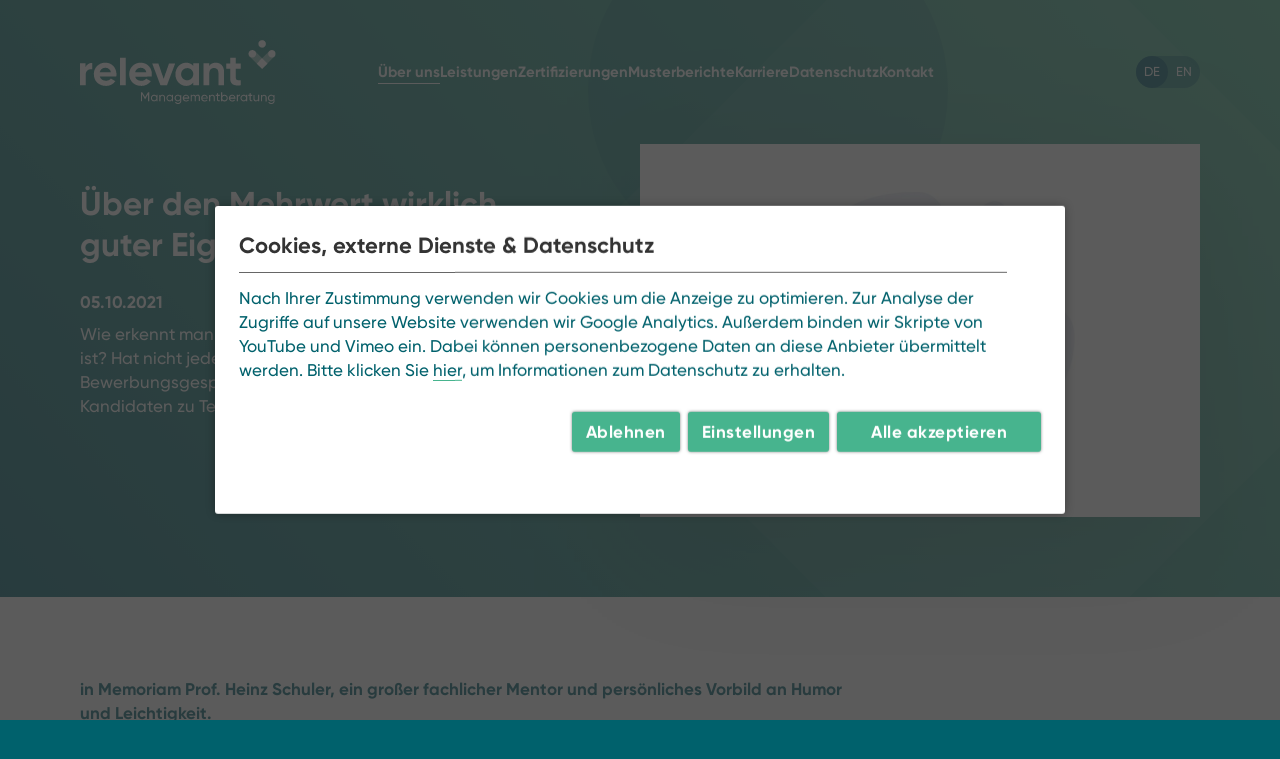

--- FILE ---
content_type: text/html; charset=UTF-8
request_url: https://www.relevant-mb.de/unternehmen/veroeffentlichungen/ueber-den-mehrwert-wirklich-guter-eignungsdiagnostik
body_size: 12284
content:
<!DOCTYPE html>

<html lang="de">

<head>

    <meta charset="utf-8">

    <meta name="viewport" content="width=device-width, minimum-scale=1, initial-scale=1, shrink-to-fit=no">

    <meta charset="utf-8">
            <meta name="robots" content="index, follow">
    
            <link rel="canonical" href="https://www.relevant-mb.de/unternehmen/veroeffentlichungen/ueber-den-mehrwert-wirklich-guter-eignungsdiagnostik">
    
    <meta name="viewport" content="width=device-width, minimum-scale=1, initial-scale=1, shrink-to-fit=no">

            <title>&Uuml;ber den Mehrwert wirklich guter Eignungsdiagnostik – Relevant Managementberatung</title>
    
            <meta name="description" content="Wir bringen Daten und Pers&ouml;nlichkeit in Beziehung. Als Implementierungsberatung k&uuml;mmern wir uns darum, dass digitale Assessments wirksam werden. Evidenzbasiert. Begeisternd. Verl&auml;sslich. Menschlich.">
    
    <meta name="author" content="Relevant Managementberatung GmbH">

    
<meta property="og:title" content="&Uuml;ber den Mehrwert wirklich guter Eignungsdiagnostik"/>
<meta property="og:type" content="website"/>
<meta property="og:url" content="https://www.relevant-mb.de/unternehmen/veroeffentlichungen/ueber-den-mehrwert-wirklich-guter-eignungsdiagnostik"/>
<meta property="og:description" content="Wie erkennt man, wie motiviert und teamorientiert jemand ist? Hat nicht jede halbwegs erfahrene F&uuml;hrungskraft im Bewerbungsgespr&auml;ch ein gutes Gesp&uuml;r f&uuml;r die Passung des Kandidaten zu Team und Aufgabe?"/>
<meta property="og:locale" content="de"/>
<meta property="og:site_name" content="Relevant Managementberatung"/>
  <meta property="og:image" content="https://www.relevant-mb.de/media/pages/unternehmen/veroeffentlichungen/ueber-den-mehrwert-wirklich-guter-eignungsdiagnostik/4d18d9c46c-1727272275/35002763-4750-1200x630-crop-1-q95.jpg"/>

    <link rel="shortcut icon" href="https://www.relevant-mb.de/assets/images/favicon.png">
    <link rel="apple-touch-icon-precomposed" href="https://www.relevant-mb.de/assets/images/appicon.png">

    <meta name="format-detection" content="telephone=no">

    <link rel="apple-touch-icon" sizes="180x180" href="/apple-touch-icon.png">
    <link rel="icon" type="image/png" sizes="32x32" href="/favicon-32x32.png">
    <link rel="icon" type="image/png" sizes="16x16" href="/favicon-16x16.png">
    <link rel="manifest" href="/site.webmanifest">
    <link rel="mask-icon" href="/safari-pinned-tab.svg" color="#5bbad5">
    <meta name="msapplication-TileColor" content="#ffffff">
    <meta name="theme-color" content="#ffffff">


    <meta name="format-detection" content="telephone=no">

    <meta http-equiv="Content-type" content="text/html; charset=UTF-8">

    <link href="https://www.relevant-mb.de/assets/css/main.css?id=8800e2e8606155a55c8096d89ca4fe2e" rel="stylesheet">


    <script defer src="https://www.relevant-mb.de/assets/js/app.js?id=39aa55dabce3fca75f33c220414d247d"></script>
<script defer src="https://www.relevant-mb.de/assets/js/vendor.js?id=77c79bebbfb6d02c020e86bc4a249318"></script>
<script defer src="https://www.relevant-mb.de/assets/js/manifest.js?id=10b7cdd9b824f0ce461dde1a11f5ed83"></script>


    <meta http-equiv="x-ua-compatible" content="IE=edge"/>

            <meta name="google-site-verification" content="ltPwvLuTticSI3bn1ILu1shgUif7JaOsgMs2Pe8H73o"/>
    
            <!-- Google Tag Manager -->
        <script type="x-script/vbcn" data-type="google_tag_manager">
        (function (w, d, s, l, i) {
            w[l] = w[l] || [];
            w[l].push({
              'gtm.start':
                new Date().getTime(), event: 'gtm.js'
            });
            var f = d.getElementsByTagName(s)[0],
              j = d.createElement(s), dl = l != 'dataLayer' ? '&l=' + l : '';
            j.async = true;
            j.src =
              'https://www.googletagmanager.com/gtm.js?id=' + i + dl;
            f.parentNode.insertBefore(j, f);
          })(window, document, 'script', 'dataLayer', 'GTM-MJ4NLKT');</script>
        <!-- End Google Tag Manager -->
    
</head>

<body class="site" id="site">



<div class="site__alerts">
    
<aside class="alerts js-alerts">
                          </aside>
</div>

<div class="site__alert">
    </div>

<header class="site__header">
    <div class="navbar">
  <a class="brand" href="https://www.relevant-mb.de" title="Startseite öffnen">
  <img class="brand__logo" src="https://www.relevant-mb.de/assets/img/logo.svg" alt="Relevant Managementberatung">
</a>
  <nav class="menu-flyout">
      <section class="menu-flyout__item">
      <a class="menu-flyout__link menu-flyout__link--open" href="https://www.relevant-mb.de/unternehmen" title="Seite öffnen Über uns" >Über uns</a>
              <div class="menu-flyout__flyout">
          <ul class="menu-list menu-list--open">
                          <li class="menu-list__item">
                <a class="menu-list__link menu-list__link--primary" href="https://www.relevant-mb.de/unternehmen/zielgruppen-relevant" title="Seite öffnen Zielgruppen">Zielgruppen</a>
                              </li>
                          <li class="menu-list__item">
                <a class="menu-list__link menu-list__link--primary" href="https://www.relevant-mb.de/unternehmen/dna-und-vision" title="Seite öffnen Unsere DNA und Vision">Unsere DNA und Vision</a>
                              </li>
                          <li class="menu-list__item">
                <a class="menu-list__link menu-list__link--primary" href="https://www.relevant-mb.de/unternehmen/team" title="Seite öffnen Team">Team</a>
                              </li>
                          <li class="menu-list__item">
                <a class="menu-list__link menu-list__link--primary" href="https://www.relevant-mb.de/unternehmen/veroeffentlichungen" title="Seite öffnen Blog">Blog</a>
                              </li>
                          <li class="menu-list__item">
                <a class="menu-list__link menu-list__link--primary" href="https://www.relevant-mb.de/unternehmen/historie" title="Seite öffnen Historie">Historie</a>
                              </li>
                          <li class="menu-list__item">
                <a class="menu-list__link menu-list__link--primary" href="https://www.relevant-mb.de/unternehmen/veranstaltungskalender" title="Seite öffnen Veranstaltungskalender">Veranstaltungskalender</a>
                              </li>
                      </ul>
        </div>
          </section>
      <section class="menu-flyout__item menu-flyout__item--extended">
      <a class="menu-flyout__link" href="https://www.relevant-mb.de/leistungen" title="Seite öffnen Leistungen" >Leistungen</a>
              <div class="menu-flyout__flyout menu-flyout__flyout--extended">
          <ul class="menu-list menu-list--extended">
                          <li class="menu-list__item">
                <a class="menu-list__link menu-list__link--primary" href="https://www.relevant-mb.de/leistungen/hogan" title="Seite öffnen Hogan">Hogan</a>
                                  <ul class="menu-list__subitems">
                                          <li class="menu-list__subitems__item">
                        <a class="menu-list__link menu-list__link--secondary" href="https://www.relevant-mb.de/leistungen/hogan/hogan-assessment" title="Seite öffnen Hogan Assessment">Hogan Assessment</a>
                      </li>
                                          <li class="menu-list__subitems__item">
                        <a class="menu-list__link menu-list__link--secondary" href="https://www.relevant-mb.de/leistungen/hogan/hogan-beratung" title="Seite öffnen Hogan by RELEVANT">Hogan by RELEVANT</a>
                      </li>
                                      </ul>
                              </li>
                          <li class="menu-list__item">
                <a class="menu-list__link menu-list__link--primary" href="https://www.relevant-mb.de/leistungen/lvi" title="Seite öffnen LVI">LVI</a>
                                  <ul class="menu-list__subitems">
                                          <li class="menu-list__subitems__item">
                        <a class="menu-list__link menu-list__link--secondary" href="https://www.relevant-mb.de/leistungen/lvi/leadership-versatility-index-lvi" title="Seite öffnen LVI Assessment">LVI Assessment</a>
                      </li>
                                          <li class="menu-list__subitems__item">
                        <a class="menu-list__link menu-list__link--secondary" href="https://www.relevant-mb.de/leistungen/lvi/lvi-by-relevant" title="Seite öffnen LVI by RELEVANT">LVI by RELEVANT</a>
                      </li>
                                      </ul>
                              </li>
                          <li class="menu-list__item">
                <a class="menu-list__link menu-list__link--primary" href="https://www.relevant-mb.de/leistungen/kundenspezifische-loesungen" title="Seite öffnen Kundenspezifische Lösungen">Kundenspezifische Lösungen</a>
                                  <ul class="menu-list__subitems">
                                          <li class="menu-list__subitems__item">
                        <a class="menu-list__link menu-list__link--secondary" href="https://www.relevant-mb.de/leistungen/kundenspezifische-loesungen/kompetenzmapping" title="Seite öffnen Kompetenzmapping">Kompetenzmapping</a>
                      </li>
                                          <li class="menu-list__subitems__item">
                        <a class="menu-list__link menu-list__link--secondary" href="https://www.relevant-mb.de/leistungen/kundenspezifische-loesungen/projektmanagement" title="Seite öffnen Projekt- und Kandidatenmanagement">Projekt- und Kandidatenmanagement</a>
                      </li>
                                          <li class="menu-list__subitems__item">
                        <a class="menu-list__link menu-list__link--secondary" href="https://www.relevant-mb.de/leistungen/kundenspezifische-loesungen/teamloesungen" title="Seite öffnen Teamanalyse">Teamanalyse</a>
                      </li>
                                          <li class="menu-list__subitems__item">
                        <a class="menu-list__link menu-list__link--secondary" href="https://www.relevant-mb.de/leistungen/kundenspezifische-loesungen/teamworkshop" title="Seite öffnen Teamworkshop">Teamworkshop</a>
                      </li>
                                      </ul>
                              </li>
                          <li class="menu-list__item">
                <a class="menu-list__link menu-list__link--primary" href="https://www.relevant-mb.de/leistungen/personalauswahl-und-entwicklung" title="Seite öffnen Personalauswahl und -entwicklung">Personalauswahl und -entwicklung</a>
                              </li>
                          <li class="menu-list__item">
                <a class="menu-list__link menu-list__link--primary" href="https://www.relevant-mb.de/leistungen/360" title="Seite öffnen 360° Feedback">360° Feedback</a>
                              </li>
                          <li class="menu-list__item">
                <a class="menu-list__link menu-list__link--primary" href="https://www.relevant-mb.de/leistungen/people-analytics" title="Seite öffnen People Analytics">People Analytics</a>
                              </li>
                      </ul>
        </div>
          </section>
      <section class="menu-flyout__item">
      <a class="menu-flyout__link" href="https://www.relevant-mb.de/zertifizierungen" title="Seite öffnen Zertifizierungen" >Zertifizierungen</a>
              <div class="menu-flyout__flyout">
          <ul class="menu-list">
                          <li class="menu-list__item">
                <a class="menu-list__link menu-list__link--primary" href="https://www.relevant-mb.de/zertifizierungen/hogan-zertifizierung" title="Seite öffnen Hogan Zertifizierung">Hogan Zertifizierung</a>
                              </li>
                          <li class="menu-list__item">
                <a class="menu-list__link menu-list__link--primary" href="https://www.relevant-mb.de/zertifizierungen/hogan-advanced" title="Seite öffnen Hogan Advanced Zertifizierungen">Hogan Advanced Zertifizierungen</a>
                              </li>
                          <li class="menu-list__item">
                <a class="menu-list__link menu-list__link--primary" href="https://www.relevant-mb.de/zertifizierungen/lvi-zertifizierung" title="Seite öffnen LVI Zertifizierung">LVI Zertifizierung</a>
                              </li>
                          <li class="menu-list__item">
                <a class="menu-list__link menu-list__link--primary" href="https://www.relevant-mb.de/zertifizierungen/lernwelten" title="Seite öffnen Lernwelten">Lernwelten</a>
                              </li>
                      </ul>
        </div>
          </section>
      <section class="menu-flyout__item">
      <a class="menu-flyout__link" href="https://www.relevant-mb.de/musterberichte" title="Seite öffnen Musterberichte" >Musterberichte</a>
          </section>
      <section class="menu-flyout__item">
      <a class="menu-flyout__link" href="https://www.relevant-mb.de/karriere" title="Seite öffnen Karriere" >Karriere</a>
              <div class="menu-flyout__flyout">
          <ul class="menu-list">
                          <li class="menu-list__item">
                <a class="menu-list__link menu-list__link--primary" href="https://www.relevant-mb.de/karriere/karriere-bei-relevant" title="Seite öffnen Karriere bei RELEVANT">Karriere bei RELEVANT</a>
                              </li>
                          <li class="menu-list__item">
                <a class="menu-list__link menu-list__link--primary" href="https://www.relevant-mb.de/karriere/stellenangebote" title="Seite öffnen Alle Stellenangebote">Alle Stellenangebote</a>
                              </li>
                      </ul>
        </div>
          </section>
      <section class="menu-flyout__item">
      <a class="menu-flyout__link" href="https://www.relevant-mb.de/datenschutz" title="Seite öffnen Datenschutz" >Datenschutz</a>
          </section>
      <section class="menu-flyout__item">
      <a class="menu-flyout__link" href="https://www.relevant-mb.de/kontakt" title="Seite öffnen Kontakt" >Kontakt</a>
          </section>
  </nav>
    <nav class="nav-languages">
          <a class="nav-languages__item nav-languages__item--active" href="https://www.relevant-mb.de/unternehmen/veroeffentlichungen/ueber-den-mehrwert-wirklich-guter-eignungsdiagnostik" hreflang="de" title="Deutsch">
        de      </a>
          <a class="nav-languages__item" href="https://www.relevant-mb.de/en/unternehmen/veroeffentlichungen/on-the-added-value-of-really-good-personality-assessments" hreflang="en" title="English">
        en      </a>
      </nav>
  <div class="menu-toggle">
  <span class="menu-toggle__icon menu-toggle__icon--open">
    <svg xmlns="http://www.w3.org/2000/svg" width="24" height="24" viewBox="0 0 24 24" fill="none" stroke="currentColor" stroke-width="2" stroke-linecap="round" stroke-linejoin="round"><line x1="3" y1="12" x2="21" y2="12"></line><line x1="3" y1="6" x2="21" y2="6"></line><line x1="3" y1="18" x2="21" y2="18"></line></svg>
  </span>
  <span class="menu-toggle__icon menu-toggle__icon--close">
    <svg xmlns="http://www.w3.org/2000/svg" width="24" height="24" viewBox="0 0 24 24" fill="none" stroke="currentColor" stroke-width="2" stroke-linecap="round" stroke-linejoin="round"><line x1="18" y1="6" x2="6" y2="18"></line><line x1="6" y1="6" x2="18" y2="18"></line></svg>
  </span>
  <button class="menu-toggle__button menu-toggle__button--open js-toggle-menu" aria-label="Menu öffnen" title="Menu öffnen"></button>
  <button class="menu-toggle__button menu-toggle__button--close js-toggle-menu" aria-label="Menu schließen" title="Menu schließen"></button>
</div>
</div>
</header>

<main class="site__main">

  <header class="title has-text-color-light">
    <div class="title__content">
        <div class="title__content__media">
                      <div class="composition">
              <figure class="composition__media composition__media--cover">
                <img class="composition__media__image" src="https://www.relevant-mb.de/media/pages/unternehmen/veroeffentlichungen/ueber-den-mehrwert-wirklich-guter-eignungsdiagnostik/4d18d9c46c-1727272275/35002763-4750-960x640-crop-50-50.jpg" alt="&Uuml;ber den Mehrwert wirklich guter Eignungsdiagnostik">
              </figure>
            </div>
                  </div>
        <div class="title__content__headline">
          <h1>Über den Mehrwert wirklich guter Eignungsdiagnostik</h1>
          <p><strong>05.10.2021</strong></p>
          <p>Wie erkennt man, wie motiviert und teamorientiert jemand ist? Hat nicht jede halbwegs erfahrene Führungskraft im Bewerbungsgespräch ein gutes Gespür für die Passung des Kandidaten zu Team und Aufgabe?</p>
                  </div>
    </div>
    <div class="title__background"></div>
  </header>

<section class="layout has-background-color-light" id="article">
  <div class="layout__content">
    <div class="layout__column layout__column--12">
      <p><strong>in Memoriam Prof. Heinz Schuler, ein großer fachlicher Mentor und persönliches Vorbild an Humor und Leichtigkeit.</strong></p>      <figure class="media media--size-small" id="9509d24d-c60c-4796-845c-136640460854">
      
              <img src="https://www.relevant-mb.de/media/pages/unternehmen/veroeffentlichungen/ueber-den-mehrwert-wirklich-guter-eignungsdiagnostik/44c0c16bec-1727272275/schuler-imago-400x600-1280x-q95.png" alt="">
                </figure>
    <hr class="is-default has-no-line">
<p><em>Wir bei RELEVANT arbeiten mit unserem Kernteam sowie mit einem engen Kreis ausgewählter Berater:innen in Kundenprojekten zusammen. Mit Gastbeiträgen von unseren Kolleg:innen wie diesem möchten wir gern die Diversität, Freude und Kompetenz in der Leistungserbringung unseres erweiterten Teams zum Ausdruck bringen.</em></p><p>Von <strong>Dr. Marco Behrmann</strong>, Tübingen</p>  <hr class="is-default has-no-line">
<p>Wie erkennt man, wie motiviert und teamorientiert jemand ist? Hat nicht jede halbwegs erfahrene Führungskraft im Bewerbungsgespräch ein gutes Gespür für die Passung des Kandidaten zu Team und Aufgabe? Investitionen in Personalauswahl und ein Budget für Diagnostik im Bewerbungsgespräch oder zusätzliche Assessments bei Personalentscheidungen werden oft gekürzt oder gar nicht erst bewilligt. Ein Fehler, der nicht selten ein Vielfaches an Mehrkosten verursacht.</p><p>Prof. Heinz Schuler, der als Begründer der Personalpsychologie im deutschsprachigen Raum gilt, setzte sich zeitlebens dafür ein, den Mehrwert wirklich guter Eignungsdiagnostik zu erklären. Sein Credo: Potenziale, die gehoben werden können und Kosten, die vermieden werden können, sind immens. Doch mangelt es den personalpsychologischen Experten oft an einfachen Worten, Formulierungen und Erfolgsgeschichten, um die gut gemachte, komplexe und komplizierte Wissenschaft kompakt, einfach und überzeugend im Business zu installieren. In Interviews resümierte er mitunter: „[Ich] teile die positive Einschätzung [von] Robert Hogan und Brent Roberts: Psychologische Diagnostik ist der Hauptbeitrag der Psychologie in unserem Alltagsleben. Denn Eignungsdiagnostik ist nicht nur da, um Unternehmen zu einer besseren Personalauswahl und damit zu mehr Rendite zu verhelfen, sondern auch, um den Menschen mehr Glück, Erfüllung und Lebenserfolg zu bringen“ (Schwertfeger, 2021). Heinz Schuler ist am 3. August 2021 im Alter von 76 Jahren verstorben. Seine Botschaft soll weiter hallen.</p>  <h3 id="6ac838dd-e92e-41f5-b08a-f0c302ad18df">
    Nutzen = Effekt – Aufwand  </h3>
<p>Der Mehrwert der Personalauswahl lässt sich auf die einfache Formel bringen: Der Nutzen ist Differenz von Effekt und Aufwand. Und er lässt sich in Unternehmenskennzahlen beziffern, ja kann sogar zu selbst einem KPI werden.<br>Zum möglichen Nutzen zählen Produktivitätsgewinne, Zeitersparnis, Arbeitsklima, Mitarbeiterzufriedenheit, Einarbeitungsgeschwindigkeit, Innovationstempo, Umsatz und andere – abhängig vom Tätigkeitsfeld des jeweiligen Jobs, um den es geht. Die Größe des Effekts bei der Personalentscheidung hängt maßgeblich von der Qualität des genutzten diagnostischen Instruments ab. Bauchentscheidungen zählen dazu ebenso wie Assessment Center, Bewerbungsinterviews und Persönlichkeitstests. Für jedes Instrument lassen sich Effektgrößen messen, erfassen oder mindestens abschätzen. Die Bauchentscheidung ist günstiger, aber weniger präzise und erfolgreich. Intuition ist selten konsistent. Argumente gegen systematischere Instrumente sind oft Kosten, Zeit und Personaleinsatz auf der Aufwandsseite. Übrigens sind neben der Akzeptanz auch genau dieses die Argumente gegen den Einsatz passgenauer Assessments. Das führt dann dazu, dass der Effekt manchmal sogar negativ ist, wenn sich Personalauswahl verschleppt, Teamleitern allein überlassen wird oder an falschen Kriterien orientiert (vgl. Görlich &amp; Schuler, 2014).</p><p>Bei einer Personalentscheidung gilt, Anforderungen, Kompetenzen und Einstellungen in Passung zu bringen – und dabei die Anforderung im Blick zu halten. Immerhin müssen Potenziale für die Zukunft und strategische Innovationsfelder möglich bleiben. Schauen wir dazu ein Beispiel aus unserer Erfahrung an und machen wir das mal ohne Zahlen. Es zeigt, wie auch mit guter Absicht Fehler passieren können und mit wie wenig Aufwand eine stimmige und oft sogar schnellere Lösung für Unternehmen und Menschen erzielt werden kann.</p>  <h3 id="ffd7f9ea-aca1-4a86-bdcf-6c190ea70731">
    Fallbeispiel: Das fehlende Team-Mitglied  </h3>
<p>Im Quality-Team eines IT-Chip-Herstellers war einige Monate lang eine Stelle vakant. Die Führungskraft verantwortete die Personalauswahl. Neben Auswahl nach Bewerbungsunterlagen führte der Teamleiter Bewerbungsgespräche nach eigener Erfahrung und Intuition. Es gab einige Bewerber. Immer mal wieder wurde auch ein Bewerber dem Team vorgestellt, das das letzte Wort in der Auswahlentscheidung hatte. Kein Bewerber, keine Bewerberin schien zu passen. Nebenbei bemerkt: So werden vermutlich die allermeisten offenen Stellen in Unternehmen besetzt, das Vorgehen ist nicht unüblich.</p><p>Die Führungskraft stand mit dem Qualitäts-Team intern stark unter Druck, weil Testung und Freigabe durch die Abteilung die Engstellen waren, bevor neue Produkte auf den Markt gehen konnten. Die offene Stelle hatte in der Tat bereits zu Produktions-, Innovations- und Lieferverzögerungen für die Firma geführt. Bei bestimmten Produkten entstanden dadurch für bestimmte High-Tech-Geräte Probleme in der globalen Lieferkette. Erste Großkunden begannen zu reklamieren. Das Team war deutlich im Visier des Top-Managements.</p>  <h3 id="f5ba7556-a399-436b-947e-bf2dae320a42">
    Teamentwicklung mit Vakanz  </h3>
<p>Gleichzeitig plante der Teamleiter für und mit dem Team einen Teamworkshop, um sich besser kennenzulernen und zur Weiterentwicklung des Teams. An dem Teamtag bearbeitete das Team deshalb auch einen Persönlichkeitstest. Ergebnis war, dass im Team insbesondere Harmonieorientierung und Qualitätsfokus deutlich vertreten waren – zwei gute Eigenschaften für Teamarbeit und für Hauptaufgabe der Abteilung, nämlich Qualitäts-Prüfung.</p><p>Als der Teamleiter im Workshop mit dem Trainer reflektierte, wofür er und sein Team in der Organisation in den vergangenen Monaten in der Kritik gestanden hatten, kam der Augenöffner. Das Time-to-Market-Ziel der vollen Produkt-Pipeline war bisher an der Quality-Abteilung gescheitert. Geschwindigkeit, Mut und Handlungsausrichtung wurden deutlich angemahnt. Bisher hatte der Teamleiter immer mit der nicht besetzten Stelle argumentiert, für die sich der richtige Kandidat noch nicht gefunden hatte. Allerdings ging ihm nun auf, dass er und sein Team genau solche Bewerber abgelehnt hatten, die dynamisch, durchsetzungsstark und ambitioniert waren. Aus Teamsicht waren solche Bewerber eher Konfliktherde gewesen. Die Suche nach sympathischen neuen Kollegen hatte dazu geführt, dass das Team selbst eine Kompetenzlücke verursacht und verschleppt hatte. Kompetenz und Sympathie gehören bei der Personalauswahl zusammen. Diversität kann aber eine notwendige Ergänzung sein, um Schwächen oder Lernbedarfe im Team zu balancieren.</p>  <h3 id="2fba3a5b-1de3-4dce-8f04-1df23f959dfd">
    Die Führungskraft ist der emotionale Flaschenhals im Team  </h3>
<p>Die Führungskraft ist dabei die Schlüsselperson für den Team-Prozess. Der unternehmerische Blick dafür, was das Team braucht, erfordert den Mut, sich selbst und das Team herauszufordern. Oft werden „Decisions by Hippo“ (Hippo = „Highest Paid Person Opinion“) in Organisationen nicht hinterfragt. Daneben kann man von Teammitgliedern je nach Arbeits- und Führungskultur per Auftrag auch nicht erwarten, ebenso strategisch oder unternehmerisches Bewusstsein zu tragen wie die Führungskraft.</p><p>Die Führungskraft muss also das Team befähigen können und wollen, Diversität zuzulassen, abzurufen und zu nutzen. Und genau dafür muss die Führungskraft einen klaren Blick für die Realität haben und sich selbst auch eigener Potenziale, Präferenzen und Risiken bewusst sein. Im Teamkontext wird oft nur auf Sympathie geschaut, wenn Persönlichkeit besprochen wird. Business-Fokus hat da nicht jeder auf dem Zettel. Wenige Führungskräfte nutzen eine Teamentwicklung systemisch zum Einsatz relevanter Assessments. Eine Analyse der Persönlichkeiten im Team hat nämlich gleich dreifache Bedeutung für Führung, Zusammenarbeit und Business:</p>  <div class="list" id="12b13e43-7c86-41ae-a688-c3d06c70a985">
    <ol><li>Selektion (z. B. Vergegenwärtigen und Definieren von Kompetenzen, Passung, Stärken, Lernthemen),</li><li>Team-Passung (Verteilung von Eigenschaften, Einsatzplanung, Vergleich zum Mandat, Diversität) und</li><li>Entwicklung (Zielorientierung, bewusstes Handeln, Kontrolle von Reflexen und Gewohnheiten, Lernen).</li></ol>  </div>
<p>Das Investment eines solchen Einsatzes von Assessments zur Auswahl, Platzierung und Entwicklung von Teammitgliedern und Führungskräften lässt sich leicht dem Nutzen gegenüberstellen. Das Beispiel des Quality-Teams zeigt, wie Performance-Probleme oft hausgemacht sind und für Unternehmen sogar den Verlust von Marktpräsenz, Wettbewerbsvorteilen und Kunden zur Folge haben können.</p>  <h3 id="c24a4ce7-2a53-41bb-a2d6-9efd8012e0a1">
    Passung und Potenzial mit Ecken und Kanten im Job austarieren  </h3>
<p>Warum wird es oft nicht systematisch gemacht? Die kurze Antwort ist: Weil es in der Regel keine Kontrollgruppe gibt. Effekte und entgangener Nutzen wie Opportunitätskosten lassen sich oft nur abschätzen. Das ist ein gutes Argument, allerdings keine gute Ausrede. Denn genau zum Abschätzen der Qualität von Assessments für den jeweiligen Einsatz stellen Anbieter Kennzahlen zu Messgenauigkeit und Prognosegüte bereit. Die Hogan Leadership Assessments beispielsweise dokumentieren nicht nur hohe Zusammenhänge mit beruflichem Erfolg in unterschiedlichen Anforderungssituationen, sondern auch die Wirkung auf andere in der Zusammenarbeit (vgl. Studienüberblick in den Hogan Technical Manuals 2007, 2009, 2010). </p><p>Es lohnt sich also, bei Personalauswahl und -entwicklung genau hinzuschauen und Entscheidungen mehrstufig mit mehr Instrumenten untermauert zu treffen (Prinzip der Multimodalität, Schuler &amp; Schmitt, 1987). Und natürlich ist auch die eine professionelle Anwendung des Assessments und eine stimmige Einbettung in relevante Personalprozesse wichtig. Das ist Teil der sozialen Validität, die Heinz Schuler für wertschätzende und qualitätsbewusste Personaldiagnostik forderte (Schuler &amp; Stehle, 1983). Der Anspruch an Qualität, Relevanz und Fairness ist also längst formuliert. Und er ist auch in stimmig definierte Anforderungskriterien an Verfahren, Anbieter und Anwender von Personaldiagnostik eingeflossen (DIN, 2002; ISO, 2011). </p><p>Denn bei wirklich guter Eignungsdiagnostik handelt es sich nicht um etwas Triviales. Auch wenn es manchmal so einfach aussieht.</p><p><em>Wir bei RELEVANT setzen Hogan 
Assessments bereits jahrelang tagtäglich in der Auswahl und Entwicklung 
von Menschen, Teams und Organisationen ein. Hogan ist der weltweit 
führende Anbieter von forschungsbasierten Assessment-Lösungen. RELEVANT 
hilft Unternehmen mit dem Einsatz der Hogan Persönlichkeitsdiagnostik, 
Fluktuation zu reduzieren und Produktivität zu erhöhen, indem die 
richtigen Menschen eingestellt, wichtige Talente gefördert und 
Führungspotenzial identifiziert wird. Sprecht uns an. Wir sind nur eine 
E-Mail oder einen Anruf entfernt.</em></p> <p><em>We know people. We care for your business. We provide solutions.</em></p>  <h3 id="fa2f103e-82b9-404e-a6f1-f08aaa527045">
    Quellen:  </h3>
<p>Deutsches Institut für Normung e.V. (2002). DIN 33430 – Anforderungen an Verfahren und deren Einsatz bei berufsbezogenen Eignungsbeurteilungen. Berlin: Beuth Verlag.<br>Görlich, Y. &amp; Schuler, H. (2014): Personalentscheidung, Nutzen und Fairness. In: Heinz Schuler &amp; Uwe Peter Kanning (Hrsg.) Lehrbuch der Personalpsychologie, 3. Aufl. (S. 1137-1200). Göttingen: Hogrefe<br>Hogan, R. &amp; Hogan, J. (2009): Hogan Development Survey Manual. Tulsa: Hogan Assessment Systems.<br>Hogan, R. &amp; Hogan, J. (2007): Hogan Personality Inventory Manual. Tulsa: Hogan Assessment Systems.<br>Hogan, R. &amp; Hogan, J. (2010): Motives, Values, Preferences Inventory Manual. Tulsa: Hogan Assessment Systems.<br>International Organization for Standardization (2011). ISO 10667-1:2011. Assessment service delivery. Procedures and methods to assess people in work and organizational settings. Part 1: Requirements for the client. Genf: International Organization for Standardization.<br>International Organization for Standardization (2011). ISO 10667-2:2011. Assessment service delivery. Procedures and methods to assess people in work and organizational settings. Part 2: Requirements for service providers. Genf: International Organization for Standardization.<br>Roberts, B. W., &amp; Hogan, R. (Eds.). (2001). Personality Psychology in the Workplace. Washington, D.C.: American Psychological Association.<br>Schuler, H. &amp; Schmitt, N. (1987). Multimodale Messung in der Personalpsychologie. Diagnostica, 33 (3), 259-271.<br>Schuler, H. &amp; Stehle, W. (1983). Neuere Entwicklungen des Assessment-Center-Ansatzes beurteilt unter dem Aspekt der sozialen Validität. Psychologie und Praxis 27(1), 33-44.<br>Schwertfeger, B. (2021): Den Menschen mehr Glück bringen. Wirtschaftspsychologie heute [09-2021]. <a href="https://www.wirtschaftspsychologie-heute.de/zum-tod-von-professor-schuler-den-menschen-mehr-glueck-bringen/" rel="noopener noreferrer">https://www.wirtschaftspsychologie-heute.de/zum-tod-von-professor-schuler-den-menschen-mehr-glueck-bringen/</a></p>    </div>
              </div>
</section>
      
  <aside class="related">
    <div class="related__content">
      <div class="related__items">
                  <a class="related__item has-text-color-light has-small-text" href="https://www.relevant-mb.de/unternehmen/veroeffentlichungen/nur-gemeinsam-sind-wir-erfolgreich-teams-mithilfe-von-hogan-assessments-entwickeln" title="Seite öffnen Nur gemeinsam sind wir erfolgreich: Teams mithilfe von Hogan Assessments entwickeln">
            <p class="h4">Nur gemeinsam sind wir erfolgreich: Teams mithilfe von Hogan Assessments entwickeln</p>
                          <p>Teamarbeit ist eine Antwort auf die sich verändernden sozio-kulturellen und technischen Rahmenbedingungen sowie die Anforderungen des Marktes wie Innovation, Internationalisierung, Globalisierung, Kundenorientierung und Qualitätssteigerung. Dabei ist Teamarbeit ein Weg, die zunehmende Komplexität zu bewältigen, die den einzelnen spezialisierten Mitarbeitenden überfordert. Sie eröffnet qualifizierten Mitarbeitenden mehr Gestaltungs- und Mitwirkungsmöglichkeiten.</p>
                          <span class="icon">
                  <svg xmlns="http://www.w3.org/2000/svg" width="24" height="24" viewBox="0 0 24 24" fill="none" stroke="currentColor" stroke-width="2" stroke-linecap="round" stroke-linejoin="round"><line x1="5" y1="12" x2="19" y2="12"></line><polyline points="12 5 19 12 12 19"></polyline></svg>
              </span>
          </a>
                  <a class="related__item has-text-color-light has-small-text" href="https://www.relevant-mb.de/unternehmen/veroeffentlichungen/fuenf-erfolgreiche-jahre-im-bereich-der-persoenlichkeitsdiagnostik" title="Seite öffnen Wir feiern f&uuml;nf erfolgreiche Jahre im Bereich der Pers&ouml;nlichkeitsdiagnostik: Globales Wachstum zusammen mit Gesch&auml;ftspartner:innen">
            <p class="h4">Wir feiern fünf erfolgreiche Jahre im Bereich der Persönlichkeitsdiagnostik: Globales Wachstum zusammen mit Geschäftspartner:innen</p>
                          <p>Dr. René Kusch arbeitet seit 2008 mit Hogan Assessment Systems zusammen und gründete vor fünf Jahren die RELEVANT Managementberatung – Hogan Distributor mit Hauptsitz in Deutschland. Seitdem wächst das Unternehmen kontinuierlich in Bezug auf Kundenstamm, Kundenlösungen, Umsatz, Teammitglieder und Niederlassungen in Deutschland. RELEVANT bietet Lösungen auf Basis der Hogan Assessment Suite entlang des gesamten Talent Lifecycles an. Zu unseren Kund:innen zählen sowohl kleine und mittelständische Unternehmen im deutschsprachigen Raum als auch multinationale Konzerne mit Hauptsitz in Deutschland. RELEVANT arbeitet auch mit Freiberufler:innen (Coaches, Trainer, Berater) und Personalberatungsunternehmen zusammen.</p>
                          <span class="icon">
                  <svg xmlns="http://www.w3.org/2000/svg" width="24" height="24" viewBox="0 0 24 24" fill="none" stroke="currentColor" stroke-width="2" stroke-linecap="round" stroke-linejoin="round"><line x1="5" y1="12" x2="19" y2="12"></line><polyline points="12 5 19 12 12 19"></polyline></svg>
              </span>
          </a>
              </div>
    </div>
  </aside>

      <aside class="layout has-background-color-dark" id="contact">
  <div class="layout__content">
    <div class="layout__column layout__column--6">
              <h2>Jetzt Kontakt aufnehmen</h2>
        <p>Wir freuen uns auf Ihre Kontaktaufnahme und unseren persönlichen Austausch.</p>        <div class="profile has-small-text">
        <div class="profile__info">
                            <ul class="profile__contact">
                                    <li>
                        <a class="profile__contact__item" href="tel:+49 151 42145 195">
                            Telefon: +49 151 42145 195                        </a>
                    </li>
                                                    <li>
                        <a class="profile__contact__item" href="mailto:&#x6b;&#x6f;&#110;&#x74;&#97;&#x6b;&#x74;&#x40;&#114;&#x65;&#x6c;&#x65;&#x76;&#97;&#x6e;&#x74;&#x2d;&#x6d;&#98;&#46;&#x64;&#101;" rel="noopener nofollow noreferrer" target="_blank">E-Mail: kontakt@relevant-mb.de</a>                    </li>
                            </ul>
            </div>
</div>
              <nav class="buttons">
          <div class="button button--secondary button--icon">
        <div class="button__icon">
          <svg xmlns="http://www.w3.org/2000/svg" width="24" height="24" viewBox="0 0 24 24" fill="none" stroke="currentColor" stroke-width="2" stroke-linecap="round" stroke-linejoin="round"><path d="M16 8a6 6 0 0 1 6 6v7h-4v-7a2 2 0 0 0-2-2 2 2 0 0 0-2 2v7h-4v-7a6 6 0 0 1 6-6z"></path><rect x="2" y="9" width="4" height="12"></rect><circle cx="4" cy="4" r="2"></circle></svg>
        </div>
        <a class="button__clickarea" href="https://www.linkedin.com/company/10874086/" title="LinkedIn" target="_blank" rel="noopener nofollow noreferrer"></a>
      </div>
          <div class="button button--secondary button--icon">
        <div class="button__icon">
          <svg xmlns="http://www.w3.org/2000/svg" width="24" height="24" viewBox="0 0 24 24" fill="none" stroke="currentColor" stroke-width="2" stroke-linecap="round" stroke-linejoin="round"><path d="M14.7 23l-4.9-8.9L17.2 1h4.5l-7.4 13.1 4.8 8.9h-4.4zM8 5.6H3.5L6 9.9l-3.8 6.7h4.5l3.8-6.7L8 5.6z"></path></svg>
        </div>
        <a class="button__clickarea" href="https://www.xing.com/companies/relevantmanagementberatung" title="XING" target="_blank" rel="noopener nofollow noreferrer"></a>
      </div>
          <div class="button button--secondary button--icon">
        <div class="button__icon">
          <svg xmlns="http://www.w3.org/2000/svg" width="24" height="24" viewBox="0 0 24 24" fill="none" stroke="currentColor" stroke-width="2" stroke-linecap="round" stroke-linejoin="round"><path d="M23 3a10.9 10.9 0 0 1-3.14 1.53 4.48 4.48 0 0 0-7.86 3v1A10.66 10.66 0 0 1 3 4s-4 9 5 13a11.64 11.64 0 0 1-7 2c9 5 20 0 20-11.5a4.5 4.5 0 0 0-.08-.83A7.72 7.72 0 0 0 23 3z"></path></svg>
        </div>
        <a class="button__clickarea" href="https://twitter.com/renekusch" title="Twitter" target="_blank" rel="noopener nofollow noreferrer"></a>
      </div>
                      <div class="button button--green">
          <div class="button__label">Kontakt</div>
          <div class="button__icon">
            <svg xmlns="http://www.w3.org/2000/svg" width="24" height="24" viewBox="0 0 24 24" fill="none" stroke="currentColor" stroke-width="2" stroke-linecap="round" stroke-linejoin="round"><line x1="5" y1="12" x2="19" y2="12"></line><polyline points="12 5 19 12 12 19"></polyline></svg>
          </div>
          <a class="button__clickarea" href="https://www.relevant-mb.de/kontakt" title="Seite öffnen Kontakt"></a>
        </div>
            </nav>
    </div>
    <div class="layout__column layout__column--6">
                <h2 id="37185615-1f12-428e-8b76-9feab22475da">
    Newsletter abonnieren  </h2>
              <p>Als Abonnent:in unseres <strong>Newsletters</strong> erhalten Sie regelmäßig <strong>Neuigkeiten und interessante Impulse</strong> in Ihr E-Mail-Postfach.</p>                <div class="buttons" id="d2b06547-2f7b-4351-842e-144f998b235e">
          
        <div class="button button--green">
          <div class="button__label">Jetzt anmelden</div>
          <div class="button__icon">
            <svg xmlns="http://www.w3.org/2000/svg" width="24" height="24" viewBox="0 0 24 24" fill="none" stroke="currentColor" stroke-width="2" stroke-linecap="round" stroke-linejoin="round"><line x1="5" y1="12" x2="19" y2="12"></line><polyline points="12 5 19 12 12 19"></polyline></svg>
          </div>
                      <a class="button__clickarea" href="http://eepurl.com/drmyyL" title="Jetzt anmelden" target="_blank" rel="noopener nofollow noreferrer"></a>
                  </div>
            </div>
          </div>
  </div>
  <div class="layout__background"></div>
</aside>
    </main>

    <div class="site__menu">
      <nav class="menu">
  <div class="menu__content has-text-color-light">
          <section class="menu__item">
        <a class="menu__link menu__link--open" href="https://www.relevant-mb.de/unternehmen" title="Seite öffnen Über uns" >Über uns</a>
                  <div class="menu__subitems">
            <ul class="menu-list menu-list--open">
                              <li class="menu-list__item">
                  <a class="menu-list__link menu-list__link--primary" href="https://www.relevant-mb.de/unternehmen/zielgruppen-relevant" title="Seite öffnen Zielgruppen">Zielgruppen</a>
                                  </li>
                              <li class="menu-list__item">
                  <a class="menu-list__link menu-list__link--primary" href="https://www.relevant-mb.de/unternehmen/dna-und-vision" title="Seite öffnen Unsere DNA und Vision">Unsere DNA und Vision</a>
                                  </li>
                              <li class="menu-list__item">
                  <a class="menu-list__link menu-list__link--primary" href="https://www.relevant-mb.de/unternehmen/team" title="Seite öffnen Team">Team</a>
                                  </li>
                              <li class="menu-list__item">
                  <a class="menu-list__link menu-list__link--primary" href="https://www.relevant-mb.de/unternehmen/veroeffentlichungen" title="Seite öffnen Blog">Blog</a>
                                  </li>
                              <li class="menu-list__item">
                  <a class="menu-list__link menu-list__link--primary" href="https://www.relevant-mb.de/unternehmen/historie" title="Seite öffnen Historie">Historie</a>
                                  </li>
                              <li class="menu-list__item">
                  <a class="menu-list__link menu-list__link--primary" href="https://www.relevant-mb.de/unternehmen/veranstaltungskalender" title="Seite öffnen Veranstaltungskalender">Veranstaltungskalender</a>
                                  </li>
                          </ul>
          </div>
              </section>
          <section class="menu__item menu__item__item--extended">
        <a class="menu__link" href="https://www.relevant-mb.de/leistungen" title="Seite öffnen Leistungen" >Leistungen</a>
                  <div class="menu__subitems menu__subitems--extended">
            <ul class="menu-list menu-list--extended">
                              <li class="menu-list__item">
                  <a class="menu-list__link menu-list__link--primary" href="https://www.relevant-mb.de/leistungen/hogan" title="Seite öffnen Hogan">Hogan</a>
                                      <ul class="menu-list__subitems">
                                              <li class="menu-list__subitems__item">
                          <a class="menu-list__link menu-list__link--secondary" href="https://www.relevant-mb.de/leistungen/hogan/hogan-assessment" title="Seite öffnen Hogan Assessment">Hogan Assessment</a>
                        </li>
                                              <li class="menu-list__subitems__item">
                          <a class="menu-list__link menu-list__link--secondary" href="https://www.relevant-mb.de/leistungen/hogan/hogan-beratung" title="Seite öffnen Hogan by RELEVANT">Hogan by RELEVANT</a>
                        </li>
                                          </ul>
                                  </li>
                              <li class="menu-list__item">
                  <a class="menu-list__link menu-list__link--primary" href="https://www.relevant-mb.de/leistungen/lvi" title="Seite öffnen LVI">LVI</a>
                                      <ul class="menu-list__subitems">
                                              <li class="menu-list__subitems__item">
                          <a class="menu-list__link menu-list__link--secondary" href="https://www.relevant-mb.de/leistungen/lvi/leadership-versatility-index-lvi" title="Seite öffnen LVI Assessment">LVI Assessment</a>
                        </li>
                                              <li class="menu-list__subitems__item">
                          <a class="menu-list__link menu-list__link--secondary" href="https://www.relevant-mb.de/leistungen/lvi/lvi-by-relevant" title="Seite öffnen LVI by RELEVANT">LVI by RELEVANT</a>
                        </li>
                                          </ul>
                                  </li>
                              <li class="menu-list__item">
                  <a class="menu-list__link menu-list__link--primary" href="https://www.relevant-mb.de/leistungen/kundenspezifische-loesungen" title="Seite öffnen Kundenspezifische Lösungen">Kundenspezifische Lösungen</a>
                                      <ul class="menu-list__subitems">
                                              <li class="menu-list__subitems__item">
                          <a class="menu-list__link menu-list__link--secondary" href="https://www.relevant-mb.de/leistungen/kundenspezifische-loesungen/kompetenzmapping" title="Seite öffnen Kompetenzmapping">Kompetenzmapping</a>
                        </li>
                                              <li class="menu-list__subitems__item">
                          <a class="menu-list__link menu-list__link--secondary" href="https://www.relevant-mb.de/leistungen/kundenspezifische-loesungen/projektmanagement" title="Seite öffnen Projekt- und Kandidatenmanagement">Projekt- und Kandidatenmanagement</a>
                        </li>
                                              <li class="menu-list__subitems__item">
                          <a class="menu-list__link menu-list__link--secondary" href="https://www.relevant-mb.de/leistungen/kundenspezifische-loesungen/teamloesungen" title="Seite öffnen Teamanalyse">Teamanalyse</a>
                        </li>
                                              <li class="menu-list__subitems__item">
                          <a class="menu-list__link menu-list__link--secondary" href="https://www.relevant-mb.de/leistungen/kundenspezifische-loesungen/teamworkshop" title="Seite öffnen Teamworkshop">Teamworkshop</a>
                        </li>
                                          </ul>
                                  </li>
                              <li class="menu-list__item">
                  <a class="menu-list__link menu-list__link--primary" href="https://www.relevant-mb.de/leistungen/personalauswahl-und-entwicklung" title="Seite öffnen Personalauswahl und -entwicklung">Personalauswahl und -entwicklung</a>
                                  </li>
                              <li class="menu-list__item">
                  <a class="menu-list__link menu-list__link--primary" href="https://www.relevant-mb.de/leistungen/360" title="Seite öffnen 360° Feedback">360° Feedback</a>
                                  </li>
                              <li class="menu-list__item">
                  <a class="menu-list__link menu-list__link--primary" href="https://www.relevant-mb.de/leistungen/people-analytics" title="Seite öffnen People Analytics">People Analytics</a>
                                  </li>
                          </ul>
          </div>
              </section>
          <section class="menu__item">
        <a class="menu__link" href="https://www.relevant-mb.de/zertifizierungen" title="Seite öffnen Zertifizierungen" >Zertifizierungen</a>
                  <div class="menu__subitems">
            <ul class="menu-list">
                              <li class="menu-list__item">
                  <a class="menu-list__link menu-list__link--primary" href="https://www.relevant-mb.de/zertifizierungen/hogan-zertifizierung" title="Seite öffnen Hogan Zertifizierung">Hogan Zertifizierung</a>
                                  </li>
                              <li class="menu-list__item">
                  <a class="menu-list__link menu-list__link--primary" href="https://www.relevant-mb.de/zertifizierungen/hogan-advanced" title="Seite öffnen Hogan Advanced Zertifizierungen">Hogan Advanced Zertifizierungen</a>
                                  </li>
                              <li class="menu-list__item">
                  <a class="menu-list__link menu-list__link--primary" href="https://www.relevant-mb.de/zertifizierungen/lvi-zertifizierung" title="Seite öffnen LVI Zertifizierung">LVI Zertifizierung</a>
                                  </li>
                              <li class="menu-list__item">
                  <a class="menu-list__link menu-list__link--primary" href="https://www.relevant-mb.de/zertifizierungen/lernwelten" title="Seite öffnen Lernwelten">Lernwelten</a>
                                  </li>
                          </ul>
          </div>
              </section>
          <section class="menu__item">
        <a class="menu__link" href="https://www.relevant-mb.de/musterberichte" title="Seite öffnen Musterberichte" >Musterberichte</a>
              </section>
          <section class="menu__item">
        <a class="menu__link" href="https://www.relevant-mb.de/karriere" title="Seite öffnen Karriere" >Karriere</a>
                  <div class="menu__subitems">
            <ul class="menu-list">
                              <li class="menu-list__item">
                  <a class="menu-list__link menu-list__link--primary" href="https://www.relevant-mb.de/karriere/karriere-bei-relevant" title="Seite öffnen Karriere bei RELEVANT">Karriere bei RELEVANT</a>
                                  </li>
                              <li class="menu-list__item">
                  <a class="menu-list__link menu-list__link--primary" href="https://www.relevant-mb.de/karriere/stellenangebote" title="Seite öffnen Alle Stellenangebote">Alle Stellenangebote</a>
                                  </li>
                          </ul>
          </div>
              </section>
          <section class="menu__item">
        <a class="menu__link" href="https://www.relevant-mb.de/datenschutz" title="Seite öffnen Datenschutz" >Datenschutz</a>
              </section>
          <section class="menu__item">
        <a class="menu__link" href="https://www.relevant-mb.de/kontakt" title="Seite öffnen Kontakt" >Kontakt</a>
              </section>
      </div>
</nav>
    </div>

    <div class="site__meta">
      <div class="meta has-background-color-dark has-text-color-light">
      <div class="meta__content">
        <nav class="nav-links">
    <ul class="nav-links__list">
              <li class="nav-links__list__item">
          <a href="https://www.relevant-mb.de/unternehmen/dna-und-vision" title="Seite öffnen Unsere DNA und Vision">Unsere DNA und Vision</a>
        </li>
              <li class="nav-links__list__item">
          <a href="https://www.relevant-mb.de/unternehmen/team" title="Seite öffnen Team">Team</a>
        </li>
              <li class="nav-links__list__item">
          <a href="https://www.relevant-mb.de/unternehmen/historie" title="Seite öffnen Historie">Historie</a>
        </li>
              <li class="nav-links__list__item">
          <a href="https://www.relevant-mb.de/unternehmen/veroeffentlichungen" title="Seite öffnen Blog">Blog</a>
        </li>
              <li class="nav-links__list__item">
          <a href="https://www.relevant-mb.de/unternehmen/veranstaltungskalender" title="Seite öffnen Veranstaltungskalender">Veranstaltungskalender</a>
        </li>
              <li class="nav-links__list__item">
          <a href="https://www.relevant-mb.de/leistungen/hogan" title="Seite öffnen Hogan">Hogan</a>
        </li>
              <li class="nav-links__list__item">
          <a href="https://www.relevant-mb.de/leistungen/lvi" title="Seite öffnen LVI">LVI</a>
        </li>
              <li class="nav-links__list__item">
          <a href="https://www.relevant-mb.de/leistungen/kundenspezifische-loesungen" title="Seite öffnen Kundenspezifische L&ouml;sungen">Kundenspezifische Lösungen</a>
        </li>
              <li class="nav-links__list__item">
          <a href="https://www.relevant-mb.de/leistungen/personalauswahl-und-entwicklung" title="Seite öffnen Personalauswahl und -entwicklung">Personalauswahl und -entwicklung</a>
        </li>
              <li class="nav-links__list__item">
          <a href="https://www.relevant-mb.de/leistungen/360" title="Seite öffnen 360&deg; Feedback">360° Feedback</a>
        </li>
              <li class="nav-links__list__item">
          <a href="https://www.relevant-mb.de/leistungen/people-analytics" title="Seite öffnen People Analytics">People Analytics</a>
        </li>
              <li class="nav-links__list__item">
          <a href="https://www.relevant-mb.de/zertifizierungen/hogan-zertifizierung" title="Seite öffnen Hogan Zertifizierung">Hogan Zertifizierung</a>
        </li>
              <li class="nav-links__list__item">
          <a href="https://www.relevant-mb.de/zertifizierungen/hogan-advanced" title="Seite öffnen Hogan Advanced Zertifizierungen">Hogan Advanced Zertifizierungen</a>
        </li>
              <li class="nav-links__list__item">
          <a href="https://www.relevant-mb.de/zertifizierungen/lvi-zertifizierung" title="Seite öffnen LVI Zertifizierung">LVI Zertifizierung</a>
        </li>
              <li class="nav-links__list__item">
          <a href="https://www.relevant-mb.de/zertifizierungen/lernwelten" title="Seite öffnen Lernwelten">Lernwelten</a>
        </li>
              <li class="nav-links__list__item">
          <a href="https://www.relevant-mb.de/karriere/karriere-bei-relevant" title="Seite öffnen Karriere bei RELEVANT">Karriere bei RELEVANT</a>
        </li>
              <li class="nav-links__list__item">
          <a href="https://www.relevant-mb.de/karriere/stellenangebote" title="Seite öffnen Alle Stellenangebote">Alle Stellenangebote</a>
        </li>
              <li class="nav-links__list__item">
          <a href="https://www.relevant-mb.de/kontakt" title="Seite öffnen Kontakt">Kontakt</a>
        </li>
          </ul>
  </nav>
    </div>
    <div class="meta__uibar">
    <div class="copyright">
  Relevant Managementberatung GmbH &copy; 2026</div>
      <nav class="nav-meta">
          <div class="nav-meta__item">
        <a href="https://www.relevant-mb.de/impressum" title="Seite öffnen Impressum">Impressum</a>
      </div>
          <div class="nav-meta__item">
        <a href="https://www.relevant-mb.de/datenschutz" title="Seite öffnen Datenschutz">Datenschutz</a>
      </div>
        <div class="nav-meta__item">
      <a class="js-vbcn-customize" href="#" title="Cookie-Einstellungen öffnen">Cookie-Einstellungen</a>
    </div>
  </nav>
    <a class="scroll-up" href="#site" title="Zum Seitenanfang">
  <span class="scroll-up__label">
    Zum Seitenanfang  </span>
  <span class="scroll-up__icon">
    <svg xmlns="http://www.w3.org/2000/svg" width="24" height="24" viewBox="0 0 24 24" fill="none" stroke="currentColor" stroke-width="2" stroke-linecap="round" stroke-linejoin="round"><line x1="12" y1="19" x2="12" y2="5"></line><polyline points="5 12 12 5 19 12"></polyline></svg>
  </span>
</a>
  </div>
</div>
    </div>

    <div class="site__lightbox" id="lightbox">
      <div class="lightbox" id="js-lightbox">
  <button class="lightbox__control lightbox__control--close icon js-lightbox-close" title="Lightbox schließen">
    <svg xmlns="http://www.w3.org/2000/svg" width="24" height="24" viewBox="0 0 24 24" fill="none" stroke="currentColor" stroke-width="2" stroke-linecap="round" stroke-linejoin="round"><line x1="18" y1="6" x2="6" y2="18"></line><line x1="6" y1="6" x2="18" y2="18"></line></svg>
  </button>
  <button class="lightbox__control lightbox__control--prev icon js-lightbox-prev" title="Vorheriger Eintrag">
    <svg xmlns="http://www.w3.org/2000/svg" width="24" height="24" viewBox="0 0 24 24" fill="none" stroke="currentColor" stroke-width="2" stroke-linecap="round" stroke-linejoin="round"><line x1="19" y1="12" x2="5" y2="12"></line><polyline points="12 19 5 12 12 5"></polyline></svg>
  </button>
  <img class="lightbox__image" src="https://www.relevant-mb.de/assets/img/spacer.png" alt="Kein Eintrag vorhanden" id="js-lightbox-image">
  <button class="lightbox__control lightbox__control--next icon js-lightbox-next" title="Nächster Eintrag">
    <svg xmlns="http://www.w3.org/2000/svg" width="24" height="24" viewBox="0 0 24 24" fill="none" stroke="currentColor" stroke-width="2" stroke-linecap="round" stroke-linejoin="round"><line x1="5" y1="12" x2="19" y2="12"></line><polyline points="12 5 19 12 12 19"></polyline></svg>
  </button>
  <div class="lightbox__background js-lightbox-close"></div>
</div>
    </div>

  </body>

</html>


--- FILE ---
content_type: text/css
request_url: https://www.relevant-mb.de/assets/css/main.css?id=8800e2e8606155a55c8096d89ca4fe2e
body_size: 12024
content:
@charset "UTF-8";*,:after,:before{-moz-osx-font-smoothing:grayscale;-webkit-font-smoothing:antialiased;-webkit-text-size-adjust:100%;-moz-text-size-adjust:100%;text-size-adjust:100%;-webkit-appearance:none;-moz-appearance:none;appearance:none;background-position:50%;background-repeat:no-repeat;border:0;box-sizing:border-box;font:inherit;margin:0;padding:0;position:relative;scroll-behavior:smooth;text-decoration:none;vertical-align:initial}html{font-size:100%;scroll-padding:5rem 0 0}@media only screen and (min-width:40em){html{scroll-padding:6rem 0 0}}@media only screen and (min-width:60em){html{scroll-padding:7rem 0 0;scroll-padding:0}}@media screen and (min-width:88em){html{font-size:102.5%}}@media screen and (min-width:96em){html{font-size:105%}}@media screen and (min-width:104em){html{font-size:107.5%}}@media screen and (min-width:112em){html{font-size:110%}}@media screen and (min-width:120em){html{font-size:112.5%}}@media screen and (min-width:128em){html{font-size:115%}}@media screen and (min-width:136em){html{font-size:117.5%}}@media screen and (min-width:144em){html{font-size:120%}}@media screen and (min-width:152em){html{font-size:122.5%}}@media screen and (min-width:160em){html{font-size:125%}}.d-none{display:none!important}@font-face{font-family:Gilroy;font-style:normal;font-weight:500;src:url(../fonts/Gilroy500.woff2) format("woff2"),url(../fonts/Gilroy500.woff) format("woff")}@font-face{font-family:Gilroy;font-style:italic;font-weight:500;src:url(../fonts/Gilroy500i.woff2) format("woff2"),url(../fonts/Gilroy500i.woff) format("woff")}@font-face{font-family:Gilroy;font-style:normal;font-weight:700;src:url(../fonts/Gilroy700.woff2) format("woff2"),url(../fonts/Gilroy700.woff) format("woff")}.has-background-color-light{background-color:#fff}.has-background-color-soft{background-color:#d9e7e9}.has-background-color-muted{background-color:#0089a4}.has-background-color-dark{background-color:#00616c}.has-background-color-brand-c{background-color:#0089a4}.has-background-color-brand-d{background-color:#87c7a4}.has-background-color-brand-e,.has-background-color-brand-f{background-color:#47b48e}.brand{display:block;height:3rem;margin-right:auto;-webkit-user-select:none;-moz-user-select:none;user-select:none}@media only screen and (min-width:60em){.brand{height:4rem}}.brand__logo{height:100%;width:auto}.button{background-color:#00616c;border-radius:0 1.5rem 1.5rem 0;color:#fff;cursor:pointer;display:grid;-webkit-filter:drop-shadow(0 .5rem 1rem rgba(0,0,0,.15));filter:drop-shadow(0 .5rem 1rem rgba(0,0,0,.15));gap:1rem;grid-template-columns:-webkit-min-content -webkit-min-content;grid-template-columns:min-content min-content;grid-template-rows:1fr;height:3rem;pointer-events:none;transition:all .2s ease-out;-webkit-user-select:none;-moz-user-select:none;user-select:none}.button:focus,.button:focus-within,.button:hover{background-color:var(--color-brand-a);border-bottom-left-radius:1.5rem;border-color:var(--color-brand-a);border-top-left-radius:1.5rem}.button.js-disabled{-webkit-filter:grayscale(1);filter:grayscale(1);opacity:.5}.button--green .button__icon{background-color:var(--color-brand-f);color:#00616c}.button--green:hover{background-color:var(--color-brand-a)}.button--icon{border-radius:0;gap:0;padding:0}.button__clickarea{-webkit-appearance:none;-moz-appearance:none;appearance:none;background:none;border-radius:0;cursor:pointer;grid-column:1/3;grid-row:1/2;height:100%;pointer-events:all;text-indent:-999rem;width:100%}.button.js-disabled .button__clickarea{pointer-events:none}.button__label{align-self:center;font-weight:700;grid-column:2/3;grid-row:1/2;line-height:1;margin-right:auto;padding-right:2rem;white-space:nowrap}.button__icon{align-items:center;background-color:#0089a4;display:inline-flex;grid-column:1/2;grid-row:1/2;height:100%;justify-content:center;transition:border-radius .2s ease-out;width:3rem;z-index:1}.button:focus .button__icon,.button:focus-within .button__icon,.button:hover .button__icon{border-radius:50%}.button--icon .button__icon{background-color:#47b48e}.button--icon:focus .button__icon,.button--icon:focus-within .button__icon,.button--icon:hover .button__icon{background-color:#0089a4;border-radius:0}hr{border-top:.0625rem solid #fff;margin-bottom:2.5rem;margin-top:2.5rem;width:100%}hr:first-child{margin-top:0}hr:last-child{margin-bottom:0}.has-background-color-light hr{border-color:#0089a4}hr.is-large{margin-bottom:5rem;margin-top:5rem}hr.is-large:first-child{margin-top:0}hr.has-no-line,hr.is-large.has-no-line,hr.is-large:last-child{margin-bottom:0}hr.has-no-line{border-top:0}.icon{align-items:center;display:flex;flex:0 0 auto;height:1.5rem;justify-content:center;width:1.5rem}.icon svg{height:100%;width:100%}.icon--xsmall{height:1rem;width:1rem}.icon--small{height:1.25rem;width:1.25rem}.icon--medium{height:1.5rem;width:1.5rem}.icon--large{height:6rem;width:6rem}img{display:block;height:auto;width:100%}img.has-original-size{height:auto;max-width:100%;width:auto}.line{background-color:hsla(0,0%,100%,.5);display:flex;height:.75rem;left:0;position:absolute;top:0;width:100%;z-index:5}@media only screen and (min-width:40em){.line{height:1rem}}.line--start{justify-content:flex-start}.line--end{justify-content:flex-end}.line__color{height:100%;width:12.5%}.line__color:first-child{background-color:#0089a4}.line__color:nth-child(2){background-color:#87c7a4}.line__color:nth-child(3),.line__color:nth-child(4){background-color:#47b48e}.list{margin-bottom:1rem;margin-top:1rem;max-width:48rem;width:100%}.list:first-child{margin-top:0}.list:last-child{margin-bottom:0}.list ol,.list ul{counter-reset:li;list-style-type:none}.list li,.list ol ol,.list ol ul,.list ul ol,.list ul ul{margin-top:.5rem}.list li{color:var(--color-text-base);counter-increment:li;font-family:var(--font-family-accent);font-size:var(--font-size-s);font-weight:var(--font-weight-base);line-height:var(--line-height-s);padding-left:1.5rem}.list li:first-child{margin-top:0}.list li:last-child{margin-bottom:0}@media only screen and (min-width:40em){.list li{font-size:var(--font-size-m);line-height:var(--line-height-m)}}.has-small-text .list li{font-size:var(--font-size-s)}.list li a{border-bottom:.0125rem solid #47b48e;color:var(--color-dark);transition:border-color .2s ease-out,color .2s ease-out}.list li a:hover{border-color:#0089a4;color:#0089a4}.has-text-color-light .list li a{border-color:#fff;color:#fff}.has-text-color-light .list li a:hover{border-color:hsla(0,0%,100%,.5);color:hsla(0,0%,100%,.5)}.has-text-color-mixed .list li a:hover{border-color:#fff;color:#fff}.list li:before{display:block;left:0;position:absolute}.list ul>li:before{background-color:var(--color-brand-c);content:"";height:.5rem;top:.5rem;transform:rotate(-45deg);width:.5rem}.list ol>li:before{color:var(--color-brand-c);content:counter(li,decimal-leading-zero);font-size:var(--font-size-xs);font-weight:var(--font-weight-strong);line-height:var(--font-size-xs);top:.3125rem;width:1.5rem}.list-item{border-bottom:.0625rem solid #0089a4;border-top:.0625rem solid #0089a4;display:grid;gap:1rem 1.5rem;grid-template-columns:auto -webkit-min-content;grid-template-columns:auto min-content;grid-template-rows:repeat(2,-webkit-min-content);grid-template-rows:repeat(2,min-content);height:100%;padding-bottom:1rem;padding-right:1rem;padding-top:1rem;transition:padding .2s ease-out;-webkit-user-select:none;-moz-user-select:none;user-select:none;width:100%}@media only screen and (min-width:40em){.list-item{grid-template-columns:auto 25% -webkit-min-content;grid-template-columns:auto 25% min-content;grid-template-rows:auto}}@media only screen and (min-width:60em){.list-item{grid-template-columns:auto 35% -webkit-min-content;grid-template-columns:auto 35% min-content}}.list-item:focus,.list-item:focus-within,.list-item:hover{padding-left:1rem;padding-right:0}.list-item+.list-item{border-top:0}.has-background-color-muted .list-item{border-color:#fff}.list-item>*{overflow:hidden}.list-item__title{grid-column:1/2;grid-row:1/2}@media only screen and (min-width:60em){.list-item__title{padding-right:1rem}}.list-item__info{display:flex;flex-flow:row nowrap;gap:.5rem 1.5rem;grid-column:1/2;grid-row:2/3}@media only screen and (min-width:40em){.list-item__info{grid-column:2/3;grid-row:1/2}}.list-item__info__fact{overflow:hidden;text-overflow:ellipsis;width:8rem}.list-item__icon{color:#47b48e;grid-column:2/3;grid-row:1/3}@media only screen and (min-width:40em){.list-item__icon{grid-column:3/4;grid-row:1/2}}.has-text-color-mixed .list-item__icon{color:#fff}.list-item__link{height:100%;left:0;position:absolute;text-indent:-999rem;top:0;width:100%}.logo{aspect-ratio:2/1;width:100%}.logo img{height:100%;object-fit:contain;width:100%}.prevnext{align-items:center;display:inline-flex;gap:.5rem;justify-content:flex-start;margin-bottom:1.5rem;margin-top:1.5rem;width:100%}.prevnext:first-child{margin-top:0}.prevnext:last-child{margin-bottom:0}.prevnext__item{align-items:center;background-color:#d9e7e9;border-radius:.5rem;color:#00616c;display:inline-flex;height:2rem;padding:0 .5rem;transition:background-color .2s ease-out}.prevnext__item:focus,.prevnext__item:hover{background-color:#0089a4}.prevnext__item__label{margin-left:.25rem;margin-right:.25rem}.quote{border-left:.25rem solid var(--color-brand-a);color:var(--color-dark);margin-bottom:2rem;margin-top:2rem;max-width:40rem;padding-left:1rem;width:100%}.quote:first-child{margin-top:0}.quote:last-child{margin-bottom:0}.has-text-color-light .quote{color:var(--color-light)}.quote__text{font-style:italic}.quote__cite,.quote__text{font-size:var(--font-size-s);line-height:var(--line-height-s)}.quote__cite{display:block;font-style:normal;font-weight:var(--font-weight-strong);margin-top:.5rem}.quote__cite a{border-bottom:.0125rem solid #47b48e;color:var(--color-dark);transition:border-color .2s ease-out,color .2s ease-out}.quote__cite a:hover{border-color:#0089a4;color:#0089a4}.has-text-color-light .quote__cite a{border-color:#fff;color:#fff}.has-text-color-light .quote__cite a:hover{border-color:hsla(0,0%,100%,.5);color:hsla(0,0%,100%,.5)}.has-text-color-mixed .quote__cite a:hover{border-color:#fff;color:#fff}.seotitle{left:0;opacity:0;pointer-events:none;position:absolute;top:0;-webkit-user-select:none;-moz-user-select:none;user-select:none}.tags{align-items:center;display:flex;flex-flow:row wrap;font-family:var(--font-family-accent);font-size:var(--font-size-xs);gap:.5rem;justify-content:flex-start;margin-bottom:1.5rem;margin-top:1.5rem;text-transform:uppercase;width:100%}.tags:first-child{margin-top:0}.tags:last-child{margin-bottom:0}.tags__label{font-weight:700}.tags__item{align-items:center;background-color:rgba(0,137,164,0);border:.0625rem solid #0089a4;border-radius:.25rem;color:#00616c;display:inline-flex;padding:.125rem .25rem;transition:background-color .2s ease-out;white-space:nowrap}.tags__item:focus,.tags__item:hover{background-color:#0089a4}.tagcloud{align-items:center;display:flex;flex-flow:row wrap;gap:.5rem;justify-content:flex-start;margin-bottom:1.5rem;margin-top:1.5rem;width:100%}.tagcloud:first-child{margin-top:0}.tagcloud:last-child{margin-bottom:0}.tagcloud__label{font-weight:700;width:100%}.tagcloud__item{align-items:center;background-color:#d9e7e9;border-radius:.5rem;color:#00616c;display:inline-flex;height:2rem;padding:0 .5rem;transition:background-color .2s ease-out;white-space:nowrap}.tagcloud__item:focus,.tagcloud__item:hover{background-color:#0089a4}.tagcloud__item--active,.tagcloud__item--active:focus,.tagcloud__item--active:hover{background-color:#00616c;color:#fff}body{color:var(--color-text-base);font-family:var(--font-family-base);font-size:var(--font-size-s);font-weight:var(--font-weight-base);line-height:var(--line-height-s)}body b,body strong{font-style:normal;font-weight:var(--font-weight-strong)}body em,body i{font-style:italic;font-weight:var(--font-weight-base)}body u{text-decoration:underline}body s{text-decoration:line-through}body code{font-family:var(--font-family-mono)}.h1,h1{color:var(--color-text-accent);font-family:var(--font-family-accent);font-size:var(--font-size-l);font-weight:var(--font-weight-strong);line-height:var(--line-height-l);margin-bottom:1.5rem;margin-top:5rem;max-width:32rem}.h1:first-child,h1:first-child{margin-top:0}.h1:last-child,h1:last-child{margin-bottom:0}@media only screen and (min-width:40em){.h1,h1{font-size:var(--font-size-xl);line-height:var(--line-height-xl)}}@media only screen and (min-width:60em){.h1,h1{font-size:var(--font-size-xxl);line-height:var(--line-height-xxl)}}.h1 b,.h1 strong,h1 b,h1 strong{font-style:normal;font-weight:var(--font-weight-strong)}.h1 em,.h1 i,h1 em,h1 i{font-style:normal;font-weight:var(--font-weight-base)}.h2,h2{color:var(--color-text-accent);font-family:var(--font-family-accent);font-size:var(--font-size-l);font-weight:var(--font-weight-strong);line-height:var(--line-height-l);margin-bottom:1.5rem;margin-top:2.5rem;max-width:48rem}.h2:first-child,h2:first-child{margin-top:0}.h2:last-child,h2:last-child{margin-bottom:0}@media only screen and (min-width:40em){.h2,h2{font-size:var(--font-size-xl);line-height:var(--line-height-xl)}}.h2 b,.h2 strong,h2 b,h2 strong{font-style:normal;font-weight:var(--font-weight-strong)}.h2 em,.h2 i,h2 em,h2 i{font-style:normal;font-weight:var(--font-weight-base)}.h3,h3{color:var(--color-text-accent);font-family:var(--font-family-accent);font-size:var(--font-size-m);font-weight:var(--font-weight-strong);line-height:var(--line-height-m);margin-bottom:1rem;margin-top:1.5rem;max-width:48rem}.h3:first-child,h3:first-child{margin-top:0}.h3:last-child,h3:last-child{margin-bottom:0}@media only screen and (min-width:40em){.h3,h3{font-size:var(--font-size-l);line-height:var(--line-height-l)}}.has-small-text .h3,.has-small-text h3{font-size:var(--font-size-m)}.h3 b,.h3 strong,h3 b,h3 strong{font-style:normal;font-weight:var(--font-weight-strong)}.h3 em,.h3 i,h3 em,h3 i{font-style:normal;font-weight:var(--font-weight-base)}.h4,.h5,.h6,h4,h5,h6{color:var(--color-text-accent);font-family:var(--font-family-accent);font-size:var(--font-size-s);font-weight:var(--font-weight-strong);line-height:var(--line-height-s);margin-bottom:.5rem;margin-top:1.5rem;max-width:48rem}.h4:first-child,.h5:first-child,.h6:first-child,h4:first-child,h5:first-child,h6:first-child{margin-top:0}.h4:last-child,.h5:last-child,.h6:last-child,h4:last-child,h5:last-child,h6:last-child{margin-bottom:0}@media only screen and (min-width:40em){.h4,.h5,.h6,h4,h5,h6{font-size:var(--font-size-m);line-height:var(--line-height-m)}}.has-small-text .h4,.has-small-text .h5,.has-small-text .h6,.has-small-text h4,.has-small-text h5,.has-small-text h6{font-size:var(--font-size-s);line-height:var(--line-height-s)}@media only screen and (min-width:40em){.has-small-text .h4,.has-small-text .h5,.has-small-text .h6,.has-small-text h4,.has-small-text h5,.has-small-text h6{font-size:var(--font-size-m);line-height:var(--line-height-m)}}.h4 b,.h4 strong,.h5 b,.h5 strong,.h6 b,.h6 strong,h4 b,h4 strong,h5 b,h5 strong,h6 b,h6 strong{font-style:normal;font-weight:var(--font-weight-strong)}.h4 em,.h4 i,.h5 em,.h5 i,.h6 em,.h6 i,h4 em,h4 i,h5 em,h5 i,h6 em,h6 i{font-style:normal;font-weight:var(--font-weight-base)}.p,p{color:var(--color-text-base);font-family:var(--font-family-accent);font-size:var(--font-size-s);font-weight:var(--font-weight-base);line-height:var(--line-height-s);margin-bottom:.5rem;margin-top:.5rem;max-width:48rem}.p:first-child,p:first-child{margin-top:0}.p:last-child,p:last-child{margin-bottom:0}@media only screen and (min-width:40em){.p,p{font-size:var(--font-size-m);line-height:var(--line-height-m)}}.has-small-text .p,.has-small-text p{font-size:var(--font-size-s)}.p a,p a{border-bottom:.0125rem solid #47b48e;color:var(--color-dark);transition:border-color .2s ease-out,color .2s ease-out}.p a:hover,p a:hover{border-color:#0089a4;color:#0089a4}.has-text-color-light .p a,.has-text-color-light p a{border-color:#fff;color:#fff}.has-text-color-light .p a:hover,.has-text-color-light p a:hover{border-color:hsla(0,0%,100%,.5);color:hsla(0,0%,100%,.5)}.has-text-color-mixed .p a:hover,.has-text-color-mixed p a:hover{border-color:#fff;color:#fff}.cover-text{background-color:#47b48e;border:.175em solid #fff;border-radius:.0875em;-webkit-box-decoration-break:clone;box-decoration-break:clone;color:#fff;display:inline;font-family:var(--font-family-accent);font-size:var(--font-size-l);font-weight:700;line-height:1.6em;padding:.1em .4em;text-transform:uppercase}@media only screen and (min-width:60em){.cover-text{font-size:var(--font-size-xxl)}}.cover-text br{display:none}@media only screen and (min-width:40em){.cover-text br{display:inherit}}.copyright{align-items:center;color:var(--color-text-base);display:flex;font-weight:var(--font-weight-strong);justify-content:center;-webkit-user-select:none;-moz-user-select:none;user-select:none}.menu-list{display:flex;flex-flow:row wrap;gap:.25rem;list-style:none;width:100%}.menu-list--extended{gap:1rem}.menu-list__item{max-width:14rem;width:100%}.menu-list__subitems{display:flex;flex-flow:column nowrap;gap:.25rem;list-style:none;margin-top:.25rem;width:100%}.menu-list__link{border-bottom:.0625rem solid transparent;color:var(--color-dark)}.has-text-color-light .menu-list__link{color:var(--color-light)}.menu-list__link--primary{color:var(--color-accent);font-weight:var(--font-weight-strong)}.has-text-color-light .menu-list__link--primary{color:var(--color-light)}.menu-list__link--secondary{font-weight:var(--font-weight-base)}.menu-list__link--active{border-color:var(--color-accent)}.has-text-color-light .menu-list__link--active{border-color:var(--color-light)}.list-meta{color:var(--color-text-base);display:flex;flex-flow:row wrap;font-family:var(--font-family-accent);font-size:var(--font-size-s);font-weight:var(--font-weight-base);line-height:var(--line-height-s);list-style:none;max-width:48rem}@media only screen and (min-width:40em){.list-meta{font-size:var(--font-size-m);line-height:var(--line-height-m)}}.list-meta li:not(li:first-child):before{content:", "}.profile{align-items:flex-start;display:flex;gap:1.5rem;margin-bottom:2rem;margin-top:2rem}.profile:first-child{margin-top:0}.profile:last-child{margin-bottom:0}.profile__image{flex:0 0 auto;max-width:10rem;-webkit-user-select:none;-moz-user-select:none;user-select:none;width:25%}.profile__image img{aspect-ratio:1/1;border-radius:50%;object-fit:cover}.profile__image:after{background-color:var(--color-accent);background-image:url(../img/appicon.png);background-size:cover;border-radius:50%;bottom:2.5%;content:"";display:block;height:25%;position:absolute;right:2.5%;width:25%}.profile__info{align-self:center;display:flex;flex:0 1 auto;flex-flow:column nowrap;gap:1rem;width:100%}.profile__info__quote{color:var(--color-text-base);font-style:italic}.profile__contact{align-items:flex-start;display:flex;flex-flow:column nowrap;gap:4px;list-style:none}.profile__contact__item{border-bottom:.0625rem solid rgba(71,180,142,0);color:#00616c;color:var(--color-text-base);font-weight:var(--font-weight-strong);transition:border-color .2s ease-out}.profile__contact__item:hover{border-color:#47b48e}.has-text-color-light .profile__contact__item{border-color:hsla(0,0%,100%,0);color:#fff}.has-text-color-light .profile__contact__item:hover{border-color:#fff}.accordion{border-top:.0625rem solid #0089a4;margin-bottom:2rem;margin-top:2rem;width:100%}.accordion:first-child{margin-top:0}.accordion:last-child{margin-bottom:0}.has-background-color-muted .accordion{border-color:#fff}.accordion__item{border-bottom:.0625rem solid #0089a4;display:flex;flex-flow:column nowrap;padding:1.5rem 0;width:100%}.accordion__item:last-child{border-bottom:0;padding-bottom:0}.has-background-color-muted .accordion__item{border-color:#fff}.accordion__title{align-items:flex-start;color:#00616c;cursor:pointer;display:flex;width:100%}.has-background-color-muted .accordion__title{color:#fff}.accordion__title__text{margin-bottom:0;margin-right:1rem}.accordion__title__icon{margin-left:auto;transition:transform .2s ease-out}.js-is-active>.accordion__title .accordion__title__icon{transform:rotate(180deg)}.accordion__content{display:none;padding:1.5rem 0 0;width:100%}.js-is-active>.accordion__content{display:block}.cardlet{background-color:var(--color-soft);display:grid;grid-template-columns:-webkit-min-content auto;grid-template-columns:min-content auto;grid-template-rows:repeat(3,-webkit-min-content) auto;grid-template-rows:repeat(3,min-content) auto;height:100%;padding:1.5rem;transition:-webkit-filter .2s ease-out;transition:filter .2s ease-out;transition:filter .2s ease-out,-webkit-filter .2s ease-out;-webkit-user-select:none;-moz-user-select:none;user-select:none;width:100%}.has-background-color-soft .cardlet{background-color:var(--color-light-opaque)}.cardlet:focus,.cardlet:focus-within,.cardlet:hover{-webkit-filter:drop-shadow(0 .5rem 1rem rgba(0,0,0,.15));filter:drop-shadow(0 .5rem 1rem rgba(0,0,0,.15))}.cardlet__title{grid-column:2/3;grid-row:1/2}.cardlet__info{grid-row:2/3}.cardlet__info,.cardlet__meta{grid-column:2/3;margin-top:.5rem}.cardlet__meta{font-size:var(--font-size-xs);grid-row:3/4;line-height:var(--line-height-xs)}.cardlet__meta ul{display:flex;flex-flow:row wrap;list-style:none}.cardlet__meta li:not(li:first-child):before{content:", "}.cardlet__cta{align-self:end;grid-column:2/3;grid-row:4/5;margin-top:1rem}.cardlet__cta span{border-bottom:.0625rem solid var(--color-accent)}.cardlet__link{height:100%;left:0;position:absolute;text-indent:-999rem;top:0;width:100%}.adress{display:flex;flex-flow:row wrap}.adress__item{padding:0 2rem 1rem 0}.adress__item a{border-bottom:.0625rem solid rgba(71,180,142,0);color:#00616c;transition:border-color .2s ease-out}.adress__item a:hover{border-color:#47b48e}.has-text-color-light .adress__item a{border-color:hsla(0,0%,100%,0);color:#fff}.has-text-color-light .adress__item a:hover{border-color:#fff}.buttons{display:flex;flex-wrap:wrap;gap:1rem;margin-bottom:2rem;margin-top:2.5rem;width:100%}.buttons:first-child{margin-top:0}.buttons:last-child{margin-bottom:0}.card{background-color:var(--color-soft);display:flex;flex-flow:column nowrap;gap:.5rem;padding-bottom:1.5rem;padding-top:1.5rem;transition:-webkit-filter .2s ease-out;transition:filter .2s ease-out;transition:filter .2s ease-out,-webkit-filter .2s ease-out}.card:focus,.card:focus-within,.card:hover{-webkit-filter:drop-shadow(0 .5rem 1rem rgba(0,0,0,.15));filter:drop-shadow(0 .5rem 1rem rgba(0,0,0,.15))}.has-background-color-soft .card{background-color:var(--color-light-opaque)}.card__image{margin-top:-1.5rem;padding-bottom:1rem}.card__image img{aspect-ratio:3/2;object-fit:cover}.card__meta,.card__text,.card__title{padding-left:1.5rem;padding-right:1.5rem}.card__meta{font-size:var(--font-size-xs);font-weight:var(--font-weight-strong);line-height:var(--line-height-xs)}.card__link{height:100%;left:0;position:absolute;top:0;width:100%;z-index:2}.entries{align-items:center;display:flex;flex-direction:column;margin-bottom:2rem;margin-top:2rem;width:100%}.entries:first-child{margin-top:0}.entries:last-child{margin-bottom:0}.entries__title{align-items:flex-start;display:flex;flex-flow:row wrap;gap:1rem 1.5rem}.entries__title__text{margin-right:auto}.entries__title__link{align-items:center;background-color:var(--color-text-base);border-bottom:.0625rem solid rgba(71,180,142,0);border-radius:1rem;color:#00616c;color:var(--color-light);display:inline-flex;flex:0 0 auto;font-family:var(--font-family-accent);font-size:var(--font-size-xs);font-weight:500;height:2rem;padding:0 1rem;transition:border-color .2s ease-out}.entries__title__link:hover{border-color:#47b48e}.has-text-color-light .entries__title__link{border-color:hsla(0,0%,100%,0);color:#fff}.has-text-color-light .entries__title__link:hover{border-color:#fff}.has-text-color-mixed .entries__title__link{color:#fff}.entries__title svg{height:1rem;margin-left:.5rem;width:1rem}.grid{display:grid;gap:2rem;grid-template-columns:repeat(auto-fill,minmax(min(18rem,100%),1fr));margin-bottom:2rem;margin-top:2rem;width:100%}.grid:first-child{margin-top:0}.grid:last-child{margin-bottom:0}.grid--fit{grid-template-columns:repeat(auto-fit,minmax(min(18rem,100%),1fr))}.grid--align-start{align-items:start}.grid--large-gap{gap:3rem 2rem;margin-bottom:3rem;margin-top:3rem}.grid--small-gap{gap:1rem}.grid--xsmall-gap{gap:.5rem}.grid--no-gap{gap:0}.grid--gallery-items{grid-template-columns:repeat(auto-fill,minmax(min(6rem,100%),1fr))}@media only screen and (min-width:60em){.grid--gallery-items{grid-template-columns:repeat(auto-fill,minmax(min(8rem,100%),1fr))}}.grid--extra-small-items{grid-template-columns:repeat(auto-fill,minmax(min(6rem,100%),1fr))}@media only screen and (min-width:60em){.grid--extra-small-items{grid-template-columns:repeat(auto-fill,minmax(min(7rem,100%),1fr));grid-template-columns:repeat(auto-fill,minmax(min(8rem,100%),1fr))}}.grid--small-items{grid-template-columns:repeat(auto-fill,minmax(min(16rem,100%),1fr))}.grid--large-items{grid-template-columns:repeat(auto-fill,minmax(min(22rem,100%),1fr))}.grid--xlarge-items{grid-template-columns:repeat(auto-fill,minmax(min(28rem,100%),1fr))}.grid--full-items{grid-template-columns:1fr}.grid--flex-items{grid-template-columns:repeat(auto-fit,minmax(9rem,-webkit-max-content));grid-template-columns:repeat(auto-fit,minmax(9rem,max-content))}.header-archive{display:flex;gap:1.5rem;width:100%}.header-archive:first-child{margin-top:0}.header-archive:last-child{margin-bottom:0}.header-archive__title{margin-right:auto}.header-archive__info{flex:0 0 auto}.highlight{aspect-ratio:2/1;background-color:#0089a4;border-radius:.5rem;display:grid;grid-template-columns:auto;grid-template-rows:auto;height:100%;overflow:hidden;transition:background-color .2s ease-out,color .2s ease-out;-webkit-user-select:none;-moz-user-select:none;user-select:none;width:100%}.highlight:focus-within,.highlight:hover{background-color:#47b48e}.has-background-color-muted .highlight.has-no-image{background-color:#fff}.has-background-color-muted .highlight.has-no-image h2{color:#0089a4}.has-background-color-muted .highlight.has-no-image p{color:#00616c}.has-background-color-muted .highlight.has-no-image:focus-within,.has-background-color-muted .highlight.has-no-image:hover{background-color:#47b48e}.has-background-color-muted .highlight.has-no-image:focus-within *,.has-background-color-muted .highlight.has-no-image:hover *{color:#fff}.highlight__image{background-color:#00616c;grid-column:1/2;grid-row:1/2;z-index:1}.highlight__image img{height:100%;mix-blend-mode:luminosity;opacity:.5;transition:mix-blend-mode .4s ease-out,opacity .4s ease-out;width:100%}:focus-within>.highlight__image img,:hover>.highlight__image img{mix-blend-mode:inherit;opacity:1}.highlight__title{grid-column:1/2;grid-row:1/2;padding:1.5rem;z-index:2}.highlight__title p{transition:opacity .2s ease-out}figure+.highlight__title p{color:#fff}:focus-within>.highlight__title p,:hover>.highlight__title p{opacity:0}.highlight__link{grid-column:1/2;grid-row:1/2;height:100%;text-indent:-999rem;width:100%;z-index:3}.icon-item{align-items:center;display:flex;flex-flow:column nowrap;text-align:center}@media only screen and (min-width:40em){.icon-item{align-items:flex-start;text-align:left}}.icon-item__icon{color:#0089a4}.has-text-color-mixed .icon-item__icon{color:#fff}.icon-item__text{margin-top:1rem}.links-lists{display:flex;flex-flow:row wrap;margin-top:0}@media only screen and (min-width:60em){.links-lists{justify-content:flex-end}}.links-lists__item{padding:0 2rem 1rem 0;width:50%}@media only screen and (min-width:60em){.links-lists__item{max-width:12rem;padding:0 4rem 1rem 0}}.links-lists ul{list-style-type:none}.links-lists__link{color:#47b48e;font-weight:700;line-height:1.4;max-width:40rem}.media{margin-bottom:2rem;margin-top:2rem;max-width:48rem;width:100%}.media:first-child{margin-top:0}.media:last-child{margin-bottom:0}.media--size-small{width:25%}.media--size-small:last-child:first-child{margin-left:auto;margin-right:auto}.media--size-medium{width:50%}.media--size-medium:last-child:first-child{margin-left:auto;margin-right:auto}.media--size-large{width:75%}.media--size-large:last-child:first-child{margin-left:auto;margin-right:auto}.media--size-full{width:100%}.media video{display:block;height:auto;width:100%}.media figcaption{margin-top:.5rem}.media figcaption a{border-bottom:.0125rem solid #47b48e;color:var(--color-dark);transition:border-color .2s ease-out,color .2s ease-out}.media figcaption a:hover{border-color:#0089a4;color:#0089a4}.has-text-color-light .media figcaption a{border-color:#fff;color:#fff}.has-text-color-light .media figcaption a:hover{border-color:hsla(0,0%,100%,.5);color:hsla(0,0%,100%,.5)}.has-text-color-mixed .media figcaption a:hover{border-color:#fff;color:#fff}.media__embed{height:0;overflow:hidden;padding-top:56.25%;width:100%}.media__embed__declined{align-items:flex-start;border:.0625rem solid var(--color-dark);display:flex;flex-flow:column nowrap;justify-content:center;padding:2rem}.media__embed iframe,.media__embed__declined{height:100%;left:0;position:absolute;top:0;width:100%}.embed-container{max-width:100%;overflow:hidden;position:relative}.embed-container embed,.embed-container iframe,.embed-container object{height:100%;left:0;position:absolute;top:0;width:100%}.menu-flyout{display:none;gap:2rem;justify-content:center;list-style:none;margin-right:auto;-webkit-user-select:none;-moz-user-select:none;user-select:none;z-index:11}@media only screen and (min-width:80em){.menu-flyout{display:flex}}.menu-flyout__item{align-items:center;display:inline-flex;height:3rem}.menu-flyout__item--extended{position:static}.menu-flyout__flyout{align-items:flex-start;background-color:var(--color-soft);display:flex;flex-flow:column nowrap;left:-1.5rem;list-style:none;opacity:0;padding:1.5rem;position:absolute;top:3rem;transform:translateY(1.5rem);transition:opacity .2s ease-out,transform .2s ease-out,visibility .2s;visibility:hidden;width:16rem}.menu-flyout__flyout--extended{width:49rem}.menu-flyout__flyout:focus-within,:focus+.menu-flyout__flyout,:hover>.menu-flyout__flyout{opacity:1;transform:translateY(0);visibility:visible}.menu-flyout__link{border-bottom:.0625rem solid transparent;color:var(--color-light);font-weight:var(--font-weight-strong);white-space:nowrap}.menu-flyout__link--open{border-color:var(--color-light)}.menu-toggle{align-items:center;display:flex;height:2rem;padding-right:2rem;pointer-events:none}@media only screen and (min-width:80em){.menu-toggle{display:none}}.menu-toggle__label{color:#fff;font-size:var(--font-size-s);line-height:1;z-index:1}.menu-toggle__icon{align-items:center;color:#fff;display:inline-flex;height:1.5rem;justify-content:center;position:absolute;right:0;top:.25rem;transition:opacity .2s ease-out,transform .2s ease-out,visibility .2s;width:1.5rem;z-index:1}.menu-toggle__icon--close{opacity:0;transform:rotate(-90deg);visibility:hidden}.js-menu-is-active .menu-toggle__icon--open{opacity:0;transform:rotate(90deg);visibility:hidden}.js-menu-is-active .menu-toggle__icon--close{opacity:1;transform:rotate(0);visibility:visible}.menu-toggle__button{background:none;cursor:pointer;height:100%;left:0;pointer-events:all;position:absolute;top:0;width:100%;z-index:2}.js-menu-is-active .menu-toggle__button--open,.menu-toggle__button--close{display:none}.js-menu-is-active .menu-toggle__button--close{display:block}.meta{flex-flow:row wrap;gap:1rem 1.5rem;margin-bottom:1.5rem;margin-top:1.5rem;width:100%}.meta:first-child{margin-top:0}.meta:last-child{margin-bottom:0}.meta__section{flex:0 0 auto;font-family:var(--font-family-accent);font-size:var(--font-size-xs);text-transform:uppercase}.meta__section__label{font-weight:700;margin-right:.5rem}.trust{display:flex;flex-flow:row wrap;gap:1rem 0}.trust:first-child{margin-top:0}.trust:last-child{margin-bottom:0}.trust__item{border-right:.0625rem solid hsla(0,0%,100%,.5);margin-right:1rem;padding-right:1rem}.trust__item:last-child{border-right:0;margin-right:0;padding-right:0}.trust__logo{display:block;height:2rem}@media only screen and (min-width:40em){.trust__logo{height:2.5rem}}.trust__logo img{height:100%;width:auto}.nav-languages{background-color:var(--color-dark-opaque);margin-left:auto;-webkit-user-select:none;-moz-user-select:none;user-select:none}.nav-languages,.nav-languages__item{align-items:center;border-radius:1rem;display:flex}.nav-languages__item{background-color:initial;color:var(--color-light);font-size:var(--font-size-xs);height:2rem;justify-content:center;line-height:var(--line-height-xs);text-align:center;text-transform:uppercase;transition:all .2s ease-out;width:2rem}.nav-languages__item--active{background-color:var(--color-dark)}.nav-main{display:flex;flex-flow:column nowrap;margin-bottom:-.25rem;margin-top:-.25rem;-webkit-user-select:none;-moz-user-select:none;user-select:none}.nav-main__item{padding:.25rem 0;width:50%}.nav-main__section{display:none;height:100vh;left:15%;pointer-events:none;position:fixed;top:0;width:100%;z-index:30}.nav-main__section:focus-within,:hover>.nav-main__section{display:flex}.nav-main__section__content{background-clip:padding-box;background-color:#fff;border-left:calc(15vw - 2rem) solid transparent;flex:0 0 auto;padding-top:10rem;pointer-events:all;width:calc(35vw + 2rem)}.nav-main__section__overlay{-webkit-backdrop-filter:grayscale(1);backdrop-filter:grayscale(1);background-color:rgba(0,97,108,.5);height:100%;width:100%}.nav-main__link{border-bottom:.0625rem solid hsla(0,0%,100%,0);color:#fff;font-family:var(--font-family-accent);font-size:var(--font-size-xs);font-weight:700;opacity:.75;text-transform:uppercase;transition:opacity .2s ease-out}:focus-within>.nav-main__link,:hover>.nav-main__link{opacity:1}.nav-main__link--open{border-color:#fff}.nav-main__titlelink{color:#00616c;transition:color .2s ease-out}.nav-main__titlelink:focus,.nav-main__titlelink:hover{color:#47b48e}.nav-social{align-items:center;display:flex;gap:.5rem;-webkit-user-select:none;-moz-user-select:none;user-select:none}.nav-social__item{align-items:center;border-radius:50%;color:#fff;display:inline-flex;height:1.5rem;justify-content:center;transition:opacity .2s ease-out;width:1.5rem}.nav-social__item:focus,.nav-social__item:hover{opacity:.75}.nav-sub{display:flex;flex-flow:column wrap;margin-bottom:-.25rem;margin-top:-.25rem;-webkit-user-select:none;-moz-user-select:none;user-select:none}.nav-sub__item{padding:.25rem 0}.nav-sub__sub{align-items:flex-start;display:flex;flex-flow:column nowrap;gap:.125rem;margin-bottom:.5rem;margin-top:.25rem}.nav-sub__link{border-bottom:.0625rem solid rgba(71,180,142,0);color:#47b48e;font-family:var(--font-family-accent);font-size:var(--font-size-xs);font-weight:700;text-transform:uppercase;transition:color .2s ease-out}.nav-sub__link:focus,.nav-sub__link:hover{color:#00616c}.nav-sub__link--open{border-color:#47b48e}.nav-sub__sublink{border-bottom:.0625rem solid rgba(71,180,142,0);color:#00616c;transition:color .2s ease-out}.nav-sub__sublink:focus,.nav-sub__sublink:hover{color:#47b48e}.nav-sub__sublink--open{border-color:#47b48e}.nav-meta{align-items:center;display:flex;flex-flow:column nowrap;gap:.5rem 2.5rem;-webkit-user-select:none;-moz-user-select:none;user-select:none}@media only screen and (min-width:60em){.nav-meta{flex-flow:row nowrap}}.nav-meta__item{font-weight:var(--font-weight-strong)}.nav-meta__item a{border-bottom:.0625rem solid rgba(71,180,142,0);color:#00616c;transition:border-color .2s ease-out}.nav-meta__item a:hover{border-color:#47b48e}.has-text-color-light .nav-meta__item a{border-color:hsla(0,0%,100%,0);color:#fff}.has-text-color-light .nav-meta__item a:hover{border-color:#fff}.nav-links{margin-bottom:1.5rem;margin-top:1rem;-webkit-user-select:none;-moz-user-select:none;user-select:none;width:100%}.nav-links:first-child{margin-top:0}.nav-links:last-child{margin-bottom:0}.nav-links__list{-webkit-column-gap:var(--spacing-m);column-gap:var(--spacing-m);-webkit-column-width:14rem;column-width:14rem;list-style:none;-webkit-user-select:none;-moz-user-select:none;user-select:none;width:100%}.nav-links__list:first-child{margin-top:0}.nav-links__list:last-child{margin-bottom:0}@media only screen and (min-width:80em){.nav-links__list{-webkit-column-count:4;column-count:4}}.nav-links__list__item{-webkit-column-break-inside:avoid;border-bottom:.0625rem solid var(--color-accent);break-inside:avoid-column;padding-bottom:.5rem;padding-top:.5rem;transition:background-color .25s ease-out}.nav-links__list__item:focus,.nav-links__list__item:focus-within,.nav-links__list__item:hover{background-color:var(--color-accent);transition:background-color .25s ease-out .25s}.nav-links__list a{color:var(--color-text-dark);display:block;overflow:hidden;padding-right:1.5rem;text-overflow:ellipsis;transition:padding .25s ease-out .25s;white-space:nowrap}.nav-links__list a:focus,.nav-links__list a:hover{padding-left:.75rem;padding-right:.75rem;transition:padding .25s ease-out}.pagination{align-items:center;display:flex;flex-flow:row wrap;gap:.5rem;justify-content:center;margin-bottom:2rem;margin-top:2rem;-webkit-user-select:none;-moz-user-select:none;user-select:none;width:100%}.pagination:first-child{margin-top:0}.pagination:last-child{margin-bottom:0}.pagination__item{align-items:center;background-color:initial;border:.0625rem solid var(--color-dark);color:var(--color-dark);display:flex;font-weight:700;height:2.5rem;justify-content:center;line-height:1;transition:background-color .2s ease-out,border .2s ease-out,color .2s ease-out;width:2.5rem}.pagination__item--prevnext{border-color:rgba(71,180,142,0)}.pagination__item--current,.pagination__item:focus,.pagination__item:hover{background-color:var(--color-brand-a);border-color:var(--color-brand-a);color:var(--color-light)}.scroll-up{align-items:center;display:flex;flex-flow:column-reverse nowrap;gap:1rem;-webkit-user-select:none;-moz-user-select:none;user-select:none}@media only screen and (min-width:60em){.scroll-up{flex-flow:row nowrap}}.scroll-up__label{color:var(--color-text-base);font-weight:var(--font-weight-strong);white-space:nowrap}.scroll-up__icon{align-items:center;background-color:var(--color-brand-a);border-radius:50%;color:var(--color-light);display:flex;-webkit-filter:drop-shadow(0 .5rem 2rem rgba(0,0,0,.15));filter:drop-shadow(0 .5rem 2rem rgba(0,0,0,.15));height:2.5rem;justify-content:center;transition:background-color .2s ease-out;width:2.5rem}:focus>.scroll-up__icon,:hover>.scroll-up__icon{background-color:var(--color-brand-c)}.filter{flex-flow:row wrap;gap:.75rem 1.5rem}.filter,.filter__field{display:flex;width:100%}@media only screen and (min-width:40em){.filter__field{width:calc(50% - .75rem)}}@media only screen and (min-width:60em){.filter__field{width:calc(33.333% - 1rem)}}@media only screen and (min-width:80em){.filter__field{width:calc(25% - 1.334rem)}}.filter__field:after{border-bottom:.0625rem solid var(--color-brand-d);bottom:0;content:"";height:100%;left:0;pointer-events:none;position:absolute;width:calc(100% - 3.5rem)}.filter__select{background:none;border-radius:none;cursor:pointer;font-weight:var(--font-weight-strong);outline:none;overflow:hidden;padding-right:4rem;width:100%}.filter__select,.filter__select--selected{color:var(--color-light)}.filter__select option{color:var(--color-dark)}.filter__label{align-items:center;background-color:var(--color-accent);color:var(--color-light);display:flex;-webkit-filter:drop-shadow(0 .5rem 1rem rgba(0,0,0,.15));filter:drop-shadow(0 .5rem 1rem rgba(0,0,0,.15));height:3rem;justify-content:center;margin-left:-3rem;pointer-events:none;transition:border-radius .2s ease-out;width:3rem}.filter__select:focus+.filter__label,.filter__select:hover+.filter__label{border-radius:50%}.filter__select--selected+.filter__label{background-color:var(--color-brand-a)}.list-entries{border-bottom:.0625rem solid var(--color-soft);border-top:.0625rem solid var(--color-soft);width:100%}.has-background-color-soft .list-entries{border-color:var(--color-light)}.list-entries__item{background-color:var(--color-soft);display:grid;gap:.5rem 1rem;grid-template-columns:auto -webkit-min-content;grid-template-columns:auto min-content;grid-template-rows:repeat(3,-webkit-min-content);grid-template-rows:repeat(3,min-content);padding:1rem;width:100%}@media only screen and (min-width:60em){.list-entries__item{grid-template-columns:auto 20% 20% 20%;grid-template-rows:-webkit-min-content;grid-template-rows:min-content}}.list-entries__item:nth-child(2n){background-color:var(--color-light-opaque)}.list-entries__title{grid-column:1/2;grid-row:1/2}.list-entries__info{font-size:var(--font-size-xs);grid-column:1/2;grid-row:2/3;line-height:var(--line-height-xs)}@media only screen and (min-width:60em){.list-entries__info{grid-column:2/3;grid-row:1/2}}.list-entries__meta{font-size:var(--font-size-xs);grid-column:1/2;grid-row:3/4;line-height:var(--line-height-xs)}@media only screen and (min-width:60em){.list-entries__meta{grid-column:3/4;grid-row:1/2}.list-entries__meta:last-child{grid-column:4/5}}.list-entries__cta{align-self:start;display:flex;flex-flow:row wrap;font-size:var(--font-size-xs);gap:.5rem;grid-column:2/3;grid-row:1/4;justify-content:flex-end;line-height:var(--line-height-xs)}@media only screen and (min-width:60em){.list-entries__cta{flex-flow:row nowrap;grid-column:4/5;grid-row:1/2}}.list-entries__cta__info{border:.125rem solid var(--color-text-base);color:var(--color-text-base)}.list-entries__cta__info,.list-entries__cta__inquiry{align-items:center;border-radius:1rem;display:flex;height:2rem;padding:0 1rem}.list-entries__cta__inquiry{background-color:var(--color-text-base);color:var(--color-light)}.list-entries__link{height:100%;left:0;position:absolute;top:0;width:100%}.form{display:flex;flex-flow:row wrap;gap:1rem;justify-content:space-between;margin-bottom:1.5rem;margin-top:1.5rem;overflow:hidden;width:100%}.form:first-child{margin-top:0}.form:last-child{margin-bottom:0}.form__set{width:100%}@media only screen and (min-width:60em){.form__set{width:calc(50% - 1rem)}}.form__set--full{width:100%}.form__field{display:flex;flex-flow:column nowrap;margin-top:1rem;width:100%}.form__field:first-child{margin-top:0}.form__field:last-child{margin-bottom:0}.form__field.captcha img{height:auto;width:100px}.form__field--checkbox{flex-flow:row nowrap}.form__field--optional{display:none}.form__field--optional.js-is-active{display:flex}.form__field--potty{left:-200vw;opacity:0;position:absolute;top:-200vh}.form__field--error{color:var(--color-red);font-size:var(--font-size-xs);line-height:var(--line-height-xs);margin-top:.5rem}.form__label.row{display:flex}.form__label--checkbox{font-size:var(--font-size-xs);line-height:var(--line-height-xs)}.has-background-color-dark .form__label{color:var(--color-light)}.form__label__note{display:block;font-size:var(--font-size-xs);line-height:var(--line-height-xs)}.form__checkboxes{display:flex;flex-flow:row wrap;gap:.5rem 1rem;margin-top:.5rem}.form__checkboxes__item{align-items:center;display:flex;flex-flow:row nowrap}.form__text{background:none;border:.0625rem solid var(--color-soft);border-radius:0;color:var(--color-dark);height:2.5rem;margin-top:.5rem;padding:.5rem}.has-background-color-soft .form__text{border-color:var(--color-light)}.has-background-color-dark .form__text{color:var(--color-light)}.form__textarea{background:none;border:.0625rem solid var(--color-soft);border-radius:0;color:var(--color-dark);height:10rem;margin-top:.5rem;padding:.5rem;resize:none}.has-background-color-soft .form__textarea{border-color:var(--color-light)}.form__file{background:none;border:.0625rem solid var(--color-soft);border-radius:0;color:var(--color-dark);height:2.5rem;margin-top:.5rem;padding:.5rem}.has-background-color-soft .form__file{border-color:var(--color-light)}.has-background-color-dark .form__file{color:var(--color-light)}.form__checkbox{background:none;border:.0625rem solid var(--color-soft);border-radius:0;flex:0 0 auto;height:2rem;margin-right:.5rem;padding:.5rem;width:2rem}.has-background-color-soft .form__checkbox{border-color:var(--color-light)}.form__checkbox:checked{background-color:#0089a4}.form__select{background:none;border:.0625rem solid var(--color-soft);border-radius:0;color:var(--color-dark);height:2.5rem;margin-top:.5rem;padding:.5rem}.has-background-color-soft .form__select{border-color:var(--color-light)}.form__select option{background:none;border-radius:0}.honey{left:-9999px;position:absolute}.altcha{border:.0625rem solid var(--color-soft)!important;max-width:100%!important}.altcha-checkbox input{background:none;border:.0625rem solid var(--color-soft);border-radius:0;flex:0 0 auto;margin-right:.5rem;padding:.5rem}.altcha-checkbox input:checked{background-color:#0089a4}.download{align-items:flex-start;background-color:var(--color-soft);display:flex;flex-flow:column nowrap;gap:.5rem;padding:1.5rem;transition:-webkit-filter .2s ease-out;transition:filter .2s ease-out;transition:filter .2s ease-out,-webkit-filter .2s ease-out}.has-background-color-soft .download{background-color:var(--color-light-opaque)}.download:focus,.download:focus-within,.download:hover{-webkit-filter:drop-shadow(0 .5rem 1rem rgba(0,0,0,.15));filter:drop-shadow(0 .5rem 1rem rgba(0,0,0,.15))}.download__icon{color:var(--color-brand-c)}.download__meta,.download__text{color:var(--color-dark);font-size:var(--font-size-xs);line-height:var(--line-height-xs)}@media only screen and (min-width:40em){.textcards.cols-4.grid{grid-template-columns:repeat(2,1fr)}}@media only screen and (min-width:80em){.textcards.cols-4.grid{grid-template-columns:repeat(4,1fr)}}.textcard{background-color:var(--color-soft);display:flex;flex-flow:column nowrap;gap:.5rem;padding-bottom:1.5rem;padding-top:1.5rem;transition:-webkit-filter .2s ease-out;transition:filter .2s ease-out;transition:filter .2s ease-out,-webkit-filter .2s ease-out}.textcard.has-link:focus,.textcard.has-link:focus-within,.textcard.has-link:hover{-webkit-filter:drop-shadow(0 .5rem 1rem rgba(0,0,0,.15));filter:drop-shadow(0 .5rem 1rem rgba(0,0,0,.15))}.has-background-color-soft .textcard{background-color:var(--color-light-opaque)}.textcard--red{border-top:.5rem solid var(--color-red)}.textcard--blue{border-top:.5rem solid var(--color-blue)}.textcard--green{border-top:.5rem solid var(--color-green)}.textcard--yellow{border-top:.5rem solid var(--color-yellow)}.textcard__image{margin-top:-1.5rem;padding-bottom:1rem}.textcard__image img{aspect-ratio:3/2;object-fit:cover}.textcard__text,.textcard__title{padding-left:1.5rem;padding-right:1.5rem}.textcard__text{margin-bottom:1rem}.textcard__link{height:100%;left:0;position:absolute;text-indent:-999rem;top:0;width:100%}.textcard .buttons{align-items:flex-start;display:flex;flex-direction:column;margin-top:auto;padding-left:1.5rem;padding-right:1.5rem}.textcard .button{align-items:center;border-radius:1rem;color:var(--color-light);font-weight:500;height:2rem;padding:0 1rem}.textcard .button__label{padding-right:1rem}.hero{width:100%}.hero__image{aspect-ratio:3/2;height:100%;object-fit:cover;width:100%}.testimonial{align-items:center;display:flex;flex-flow:column nowrap;gap:1rem}.testimonial__image{flex:0 0 auto;-webkit-user-select:none;-moz-user-select:none;user-select:none;width:8rem}.testimonial__image img{aspect-ratio:1/1;border-radius:50%;object-fit:cover}.testimonial__text,.testimonial__title{text-align:center}.cookie-modal{align-items:flex-end;background-color:var(--color-light);bottom:0;display:flex;-webkit-filter:drop-shadow(0 0 1rem rgba(0,0,0,.15));filter:drop-shadow(0 0 1rem rgba(0,0,0,.15));height:auto;left:0;pointer-events:none;position:fixed;width:100vw;z-index:100}.cookie-modal--hidden{display:none}.cookie-modal__content{padding:1.5rem var(--spacing-x);pointer-events:auto}.cookie-modal__title{font-weight:var(--font-weight-strong)}.cookie-modal__text,.cookie-modal__title{font-size:var(--font-size-s);line-height:var(--line-height-s)}.cookie-modal__options{align-items:flex-start;display:flex;flex-flow:row wrap;gap:1rem;margin-top:1.5rem}.cookie-modal__option{align-items:center;cursor:pointer;display:inline-flex;flex-direction:row;justify-content:flex-start}.cookie-modal__checkbox{-webkit-appearance:none;-moz-appearance:none;appearance:none;border:.0625rem solid var(--color-soft);border-radius:0;display:block;flex:0 0 auto;height:1.5rem;outline:none;width:1.5rem}.cookie-modal__checkbox:checked,.cookie-modal__checkbox:disabled,.cookie-modal__checkbox:disabled:checked{background-color:var(--color-brand-c);border-color:var(--color-brand-c)}.cookie-modal__check{display:none}.cookie-modal__label{margin-left:.5rem}.cookie-modal__buttons{align-items:flex-start;display:flex;flex-flow:row wrap;gap:.5rem;margin-top:1.5rem}.cookie-modal__button{align-items:center;background-color:var(--color-brand-a);border:.0625rem solid var(--color-brand-a);border-radius:0;color:var(--color-light);cursor:pointer;display:inline-flex;font-size:var(--font-size-s);font-weight:var(--font-weight-strong);height:2.5rem;line-height:var(--line-height-s);padding:0 .75rem;pointer-events:all;transition:background-color .2s ease-out,border .2s ease-out,color .2s ease-out;-webkit-user-select:none;-moz-user-select:none;user-select:none;white-space:nowrap}.cookie-modal__button:nth-child(2){background-color:initial;color:var(--color-brand-c)}.cookie-modal__button:focus,.cookie-modal__button:focus-within,.cookie-modal__button:hover{background-color:var(--color-brand-c);border-color:var(--color-brand-c);color:var(--color-light)}.cookie-modal__button.hide{display:none}.report{background-color:var(--color-soft);display:grid;gap:1.5rem;grid-template-columns:auto -webkit-min-content;grid-template-columns:auto min-content;grid-template-rows:repeat(3,-webkit-min-content);grid-template-rows:repeat(3,min-content);padding:1.5rem}@media only screen and (min-width:40em){.report{grid-template-rows:repeat(2,-webkit-min-content);grid-template-rows:repeat(2,min-content)}}.has-background-color-soft .report{background-color:var(--color-light-opaque)}.report__image{grid-column:1/3;grid-row:1/2}@media only screen and (min-width:40em){.report__image{grid-column:2/3;grid-row:1/2}}.report__image img{width:10rem}.report__info{grid-column:1/3;grid-row:2/3}@media only screen and (min-width:40em){.report__info{grid-column:1/2;grid-row:1/2}}.report__info:first-child{grid-row:1/3}@media only screen and (min-width:40em){.report__info:first-child{grid-column:1/2;grid-row:1/2}}.report__info .tags{display:flex;flex-flow:row wrap;gap:.25rem;margin-bottom:-2rem}.report__info .tag{font-size:var(--font-size-xs);font-weight:var(--font-weight-strong);line-height:var(--line-height-xs)}.report__info .tag:after{content:" / "}.report__info .tag:last-child:after{content:""}.report__cta{align-self:end;display:flex;flex-flow:row wrap;font-size:var(--font-size-xs);gap:.5rem;grid-column:1/3;grid-row:3/4;line-height:var(--line-height-xs)}@media only screen and (min-width:40em){.report__cta{grid-column:1/3;grid-row:2/3}}@media only screen and (min-width:60em){.report__cta{flex-flow:row nowrap}}.report__cta__overview{border:.125rem solid var(--color-text-base);color:var(--color-text-base)}.report__cta__overview,.report__cta__report{align-items:center;border-radius:1rem;display:flex;height:2rem;padding:0 1rem}.report__cta__report{background-color:var(--color-text-base);color:var(--color-light)}.filter-languages{display:flex;flex-flow:column nowrap;gap:1rem;list-style:none;margin-bottom:2rem;margin-top:2rem}.filter-languages:first-child{margin-top:0}.filter-languages:last-child{margin-bottom:0}@media only screen and (min-width:60em){.filter-languages{align-items:center;flex-flow:row nowrap}}.filter-languages__items{display:flex;flex-flow:row wrap;gap:.5rem}.filter-languages__link{align-items:center;border:.125rem solid var(--color-text-base);border-radius:.75rem;color:var(--color-text-base);display:flex;font-size:var(--font-size-xs);height:1.5rem;line-height:var(--line-height-xs);padding:0 1rem}.filter-languages__link.is-active{background-color:var(--color-text-base);color:var(--color-light)}.lightbox{align-items:center;-webkit-clip-path:polygon(0 100%,100% 100%,100% 100%,0 100%);clip-path:polygon(0 100%,100% 100%,100% 100%,0 100%);display:flex;height:100vh;justify-content:center;pointer-events:none;position:fixed;transition:visibility .4s,-webkit-clip-path .4s ease-out;transition:clip-path .4s ease-out,visibility .4s;transition:clip-path .4s ease-out,visibility .4s,-webkit-clip-path .4s ease-out;visibility:hidden;width:100vw;z-index:30}.lightbox.js-active{-webkit-clip-path:polygon(0 0,100% 0,100% 100%,0 100%);clip-path:polygon(0 0,100% 0,100% 100%,0 100%);pointer-events:all;visibility:visible}.lightbox__control{align-items:center;background:none;color:#fff;cursor:pointer;display:flex;height:3rem;justify-content:center;outline:none;position:fixed;width:3rem;z-index:33}.lightbox__control svg{height:2rem;transition:transform .2s ease-out;width:2rem}.lightbox__control:focus svg,.lightbox__control:hover svg{transform:scale(1.25)}.lightbox__control--close{right:1rem;top:1rem}.lightbox__control--prev{left:1rem;top:50%;transform:translateY(-50%)}.lightbox__control--next{right:1rem;top:50%;transform:translateY(-50%)}.lightbox__image{height:auto;max-height:80%;max-width:80%;object-fit:contain;width:auto;z-index:32}.lightbox__background{background-color:#00616c;cursor:pointer;height:100%;left:0;position:absolute;top:0;width:100%;z-index:31}.composition{align-items:flex-start;display:flex;margin-left:auto;margin-right:auto;-webkit-user-select:none;-moz-user-select:none;user-select:none;width:100%}.composition__media{aspect-ratio:1/1;-webkit-filter:drop-shadow(0 2rem 4rem rgba(0,0,0,.15));filter:drop-shadow(0 2rem 4rem rgba(0,0,0,.15));flex:0 0 auto;height:auto;width:62.5%}.composition__media--cover{aspect-ratio:3/2}.composition__media:first-child:last-child{width:100%}.composition__media:nth-child(2){margin-left:-25%;margin-top:25%;width:62.5%}.composition__media--floating{animation-duration:3s;animation-iteration-count:infinite;animation-name:float;animation-name:floatDown;animation-timing-function:linear}.composition__media--floating:nth-child(2){animation-name:floatUp}@keyframes floatUp{0%{transform:translateY(0)}50%{transform:translateY(2.5%)}to{transform:translateY(0) rotate(0)}}@keyframes floatDown{0%{transform:translateY(0)}50%{transform:translateY(-2.5%)}to{transform:translateY(0) rotate(0)}}.composition__media--circle{border-radius:50%;overflow:hidden}.composition__media__image,.composition__media__video{height:100%;object-fit:cover;width:100%}.navbar{gap:1.5rem;height:var(--navbar-height);left:0;padding-left:var(--spacing-x);padding-right:var(--spacing-x);position:absolute;top:0;width:100%;z-index:20}.meta,.navbar{align-items:center;display:flex}.meta{flex-flow:column nowrap;padding-bottom:calc(var(--spacing-y)/2);padding-top:calc(var(--spacing-y)/2)}.meta__content{padding:calc(var(--spacing-y)/2) var(--spacing-x) var(--spacing-y);width:100%}.meta__uibar{align-items:center;display:flex;flex-flow:column nowrap;gap:calc(var(--spacing-y)/2) var(--spacing-x);padding-left:var(--spacing-x);padding-right:var(--spacing-x);width:100%}@media only screen and (min-width:60em){.meta__uibar{align-items:center;flex-flow:row wrap;justify-content:space-between}}.related{margin-top:calc(var(--spacing-y)*-1);width:100%}.has-background-color-light+.related{background-color:var(--color-light)}.has-background-color-soft+.related{background-color:var(--color-soft)}.title+.related{margin-top:0}.related__content{margin-left:auto;margin-right:auto;max-width:var(--width-content);padding-top:var(--spacing-y);width:100%;z-index:1}@media only screen and (min-width:60em){.related__content{padding-left:var(--spacing-x);padding-right:var(--spacing-x)}}.related__items{box-shadow:0 .5rem 2rem rgba(0,0,0,.15);display:flex;flex-flow:row wrap}@media only screen and (min-width:40em){.related__items{flex-flow:row nowrap}.related__items--single{width:50%}}.related__item{background-color:var(--color-brand-c);display:flex;flex:1 1 auto;flex-direction:column;padding:1.5rem var(--spacing-x) 2rem;transition:background-color .2s ease-out;width:50%}@media only screen and (min-width:40em){.related__item{flex:0 1 auto;padding:1.5rem;width:50%}.related__item--single{width:100%}}.related__item:nth-child(2){background-color:var(--color-brand-a)}.related__item:nth-child(3){background-color:var(--color-brand-b)}.related__item:focus,.related__item:hover{background-color:var(--color-brand-d)}.related__item .icon{color:#fff;margin-left:auto;margin-top:auto}.title{display:grid;padding-top:var(--navbar-height);width:100%}.title--large-bottom-padding{padding-bottom:var(--spacing-y)}.title--has-media{min-height:100vh}.title__content{display:grid;grid-template-columns:100%;grid-template-rows:-webkit-min-content auto -webkit-min-content;grid-template-rows:min-content auto min-content;justify-items:center;margin-left:auto;margin-right:auto;max-width:var(--width-content);padding:calc(var(--spacing-y)/2) var(--spacing-x) var(--spacing-y);width:100%;z-index:2}@media only screen and (min-width:60em){.title__content{grid-template-columns:50%;grid-template-rows:auto -webkit-min-content;grid-template-rows:auto min-content;padding-top:0}}.title__content__media{grid-column:1/2;grid-row:1/2;width:75%}@media only screen and (min-width:60em){.title__content__media{align-self:center;grid-column:2/3;grid-row:1/3;width:100%}}.title__content__headline{grid-column:1/2;grid-row:2/3;padding-top:calc(var(--spacing-y)/2);width:100%}@media only screen and (min-width:60em){.title__content__headline{align-self:center;grid-column:1/2;grid-row:1/2;padding-right:var(--spacing-x)}}.title__content__trust{grid-column:1/2;grid-row:3/4;padding-top:calc(var(--spacing-y)/2);width:100%}@media only screen and (min-width:60em){.title__content__trust{align-self:end;grid-column:1/2;grid-row:2/3;padding-right:var(--spacing-x)}}.title__content__filter{grid-column:1/2;grid-row:3/4;padding-top:calc(var(--spacing-y)/2);width:100%}@media only screen and (min-width:60em){.title__content__filter{align-self:end;grid-column:1/3;grid-row:2/3}}.title__content__hero{grid-column:1/2;grid-row:3/4;padding-top:calc(var(--spacing-y)/2);width:100%}@media only screen and (min-width:60em){.title__content__hero{align-self:end;grid-column:1/3;grid-row:2/3}}.title__background{background:linear-gradient(45deg,#00616c,#47b48e);height:100%;left:0;overflow:hidden;position:absolute;top:0;width:100%;z-index:1}.title__background:after,.title__background:before{background-size:cover;content:"";position:absolute}.title__background:before{background-image:url(../img/circle.svg);height:50vw;left:75%;top:0;transform:translate(-35%,-35%);width:50vw}@media only screen and (min-width:60em){.title__background:before{height:50vh;left:60%;transform:translate(-50%,-25%);width:50vh}}.title__background:after{background-image:url(../img/square.svg);bottom:0;height:125vw;left:50%;transform:translate(-50%,25%);width:125vw}@media only screen and (min-width:60em){.title__background:after{bottom:50%;height:125vh;transform:translate(-12.5%,50%);width:125vh}}.slider{background-color:var(--color-soft);margin-bottom:2.5rem;margin-top:2.5rem;width:100%}.slider:first-child{margin-top:0}.slider:last-child{margin-bottom:0}.has-background-color-soft .slider{background-color:var(--color-light-opaque)}.slider__content{padding:2rem 1.5rem;width:100%}.slider__slide{display:none;width:100%}.slider__slide.js-active{display:block}.slider__dots{display:flex;flex-flow:row wrap;gap:.5rem;justify-content:center;padding-bottom:1.5rem;width:100%}.slider__dots__dot{background-color:initial;border:.0625rem solid var(--color-brand-a);border-radius:50%;cursor:pointer;height:1rem;width:1rem}.slider__dots__dot.js-active{background-color:var(--color-brand-a)}.menu{padding-top:var(--navbar-height);width:100%}.menu__content{display:flex;flex-flow:column nowrap;gap:2rem;padding:calc(var(--spacing-y)/2) var(--spacing-x) var(--spacing-y);width:100%}.menu__item{border-top:.0625rem solid var(--color-brand-c);padding-top:2rem}.menu__subitems{margin-top:1rem}.menu__link{border-bottom:.0625rem solid transparent;color:var(--color-light);font-family:var(--font-family-accent);font-size:var(--font-size-l);font-weight:var(--font-weight-strong);line-height:var(--line-height-l)}.menu__link--open{border-color:var(--color-light)}.alerts{bottom:0;display:flex;pointer-events:none;position:fixed;right:0;transition:transform .4s ease-out;width:100%;z-index:9}@media only screen and (min-width:40em){.alerts{max-width:28rem;padding:0 var(--spacing-x) var(--spacing-y) 0}}.alerts.headroom--not-top{transform:translateY(100%)}@media only screen and (min-width:40em){.alerts.headroom--not-top{right:0;transform:translateX(100%)}}.alerts.js-is-active,.alerts:hover{transform:translateY(0)}.alerts__item{background-color:var(--color-brand-f);display:flex;flex-flow:column nowrap;margin-left:-100%;pointer-events:all;transition:background-color .2s ease-out;visibility:hidden;width:100%}.alerts__item.js-is-active{margin-left:0;visibility:visible}.alerts__item__alert{padding:1rem var(--spacing-x)}@media only screen and (min-width:40em){.alerts__item__alert{padding:1rem}}.alerts__item__toggle{align-items:center;background-color:inherit;border-bottom:.0625rem solid hsla(0,0%,100%,.25);border-radius:0;color:var(--color-dark);cursor:pointer;display:flex;height:3rem;left:0;outline:none;padding:0 var(--spacing-x);pointer-events:all;position:absolute;top:-3rem;width:100%}@media only screen and (min-width:40em){.alerts__item__toggle{border-bottom:0;border-right:.0625rem solid hsla(0,0%,100%,.25);height:100%;justify-content:center;left:-3rem;padding:1rem 0;top:0;width:3rem}}.alerts__item__link{height:100%;left:0;position:absolute;text-indent:-999rem;top:0;width:100%}.alerts__nav{align-items:center;display:flex;margin-top:auto;padding:0 var(--spacing-x) 1rem}@media only screen and (min-width:40em){.alerts__nav{padding:0 1rem 1rem}}:last-child:first-child>.alerts__nav{display:none}.alerts__nav__button{background:none;color:var(--color-dark);cursor:pointer;font-size:.75rem;font-weight:900}.alerts__nav__button--prev{margin-right:auto}.alerts__nav__button--next{margin-left:auto}:first-child>.alerts__nav .alerts__nav__button--prev,:last-child>.alerts__nav .alerts__nav__button--next{display:none}.cta-banner{display:flex;gap:1rem;height:46px;justify-content:space-between}@media only screen and (min-width:40em){.cta-banner{height:56px}}.cta-banner.d-none{height:0;overflow:hidden}.cta-banner .cta-banner-content{align-items:center;display:flex;justify-content:center;padding-block:1rem;text-align:center}.cta-banner .cta-banner-content a,.cta-banner .cta-banner-content p{color:#fff;font-size:.75rem;font-weight:700;line-height:135%}@media only screen and (min-width:40em){.cta-banner .cta-banner-content a,.cta-banner .cta-banner-content p{font-size:1rem;line-height:120%}}.cta-banner .cta-banner-content a{border-bottom-color:#fff}.cta-banner .close-cta-banner{align-items:center;background-color:var(--color-brand-b);color:var(--color-brand-a);cursor:pointer;display:flex;height:46px;justify-content:center;width:46px}@media only screen and (min-width:40em){.cta-banner .close-cta-banner{height:56px;width:56px}}.cta-banner .info{align-items:center;background-color:var(--color-brand-a);color:var(--color-brand-b);cursor:pointer;display:flex;height:46px;justify-content:center;width:46px}@media only screen and (min-width:40em){.cta-banner .info{height:56px;width:56px}}.cta-banner .info svg{height:20px;width:20px}@media only screen and (min-width:40em){.cta-banner .info svg{height:25px;width:25px}}.contact-cta .layout__content{padding-block:3.25rem}.contact-cta p{font-size:27.7px;font-weight:400;line-height:36.32px}.contact-cta .buttons{margin-top:0}.event-teaser{border-radius:10px}.event-teaser .slider{background-color:initial}.event-teaser .slider__content{border-radius:10px;padding:2rem}.event-teaser .slider__dots{margin-top:2rem}.event-teaser .event-teaser-item{display:flex;flex-direction:column;gap:2rem}@media only screen and (min-width:60em){.event-teaser .event-teaser-item{flex-direction:row}}.event-teaser .event-teaser__image{height:100%;width:100%}@media only screen and (min-width:60em){.event-teaser .event-teaser__image{flex-basis:320px;height:180px}}.event-teaser .event-teaser__image img{height:100%;object-fit:cover;width:100%}.event-teaser .event-teaser__text-col{display:flex;flex-basis:calc(100% - 320px);flex-direction:column;gap:1rem}@media only screen and (min-width:60em){.event-teaser .event-teaser__text-col{align-items:center;flex-direction:row}}.event-teaser .event-teaser__title{margin-bottom:.5rem}.event-teaser .event-teaser__link{display:flex;flex-direction:column}.event-teaser .event-teaser__link .buttons{align-items:flex-start;display:flex;flex-direction:column;padding-inline:0}.event-teaser .event-teaser__link .button{align-items:center;background-color:var(--color-background-dark);border-radius:2rem;color:var(--color-light);font-weight:500;padding:0 24px}.event-teaser .event-teaser__link .button__label{padding-right:1rem}.site{background-color:#00616c;display:flex;flex-flow:column nowrap;min-height:100vh;overflow-x:hidden}.site,.site__header{width:100%}.site__main{background-color:#fff;flex:1 0 auto;width:100%}.js-menu-is-active .site__main{display:none}@media only screen and (min-width:80em){.js-menu-is-active .site__main{display:block}}.site__menu{display:none;width:100%}.js-menu-is-active .site__menu{display:block}@media only screen and (min-width:80em){.js-menu-is-active .site__menu{display:none}}.site__meta{width:100%}.js-menu-is-active .site__meta{display:none}@media only screen and (min-width:80em){.js-menu-is-active .site__meta{display:block}}.site__lightbox{height:100%;left:0;pointer-events:none;position:fixed;top:0;width:100%;z-index:20}:root{--color-brand-a:#47b48e;--color-brand-b:#00616c;--color-brand-c:#0089a4;--color-brand-d:#87c7a4;--color-brand-e:#d9e7e9;--color-brand-f:#c5d878;--color-black:#000;--color-white:#fff;--color-red:#c03;--color-blue:#0052a4;--color-green:#47b45c;--color-yellow:#f5e171;--color-dark:var(--color-brand-b);--color-muted:var(--color-brand-d);--color-soft:var(--color-brand-e);--color-light:var(--color-white);--color-accent:var(--color-brand-c);--color-light-opaque:hsla(0,0%,100%,.375);--color-dark-opaque:rgba(0,97,108,.5);--color-background-dark:var(--color-brand-a);--color-background-muted:var(--color-brand-d);--color-background-soft:var(--color-brand-e);--color-background-light:var(--color-white);--color-text-base:var(--color-dark);--color-text-dark:var(--color-dark);--color-text-light:var(--color-light);--color-text-accent:var(--color-brand-c)}.has-background-color-dark,.has-text-color-light{--color-text-base:var(--color-light);--color-text-accent:var(--color-light);--color-text-dark:var(--color-light)}.alert{padding:1.5rem var(--spacing-x);width:100%}.alert p{line-heigth:var(--line-height-xs);font-size:var(--font-size-xs)}:root{--navbar-height:5rem;--spacing-x:1rem;--spacing-m:.75rem;--spacing-y:5rem;--width-content:84rem}@media only screen and (min-width:40em){:root{--navbar-height:9rem;--spacing-x:5vw;--spacing-m:1.5rem}}@media only screen and (min-width:60em){:root{--spacing-m:3rem}}@media only screen and (min-width:80em){:root{--spacing-x:5rem}}:root{--font-family-brand-a:"Gilroy",sans-serif;--font-family-mono:monospace;--font-family-base:var(--font-family-brand-a);--font-family-accent:var(--font-family-brand-a);--font-size-xs:.8125rem;--font-size-s:.9375rem;--font-size-m:1.0625rem;--font-size-l:1.3125rem;--font-size-xl:1.6875rem;--font-size-xxl:2.0625rem;--line-height-xs:1.5625;--line-height-s:1.5;--line-height-m:1.4375;--line-height-l:1.375;--line-height-xl:1.3125;--line-height-xxl:1.25;--font-weight-base:500;--font-weight-strong:700;--font-weight-light:500}.layout{width:100%}.layout.has-background-color-dark+.layout.has-background-color-dark,.layout.has-background-color-light+.layout.has-background-color-light,.layout.has-background-color-muted+.layout.has-background-color-muted,.layout.has-background-color-soft+.layout.has-background-color-soft{margin-top:calc(var(--spacing-y)*-1)}.layout.has-top-indent{margin-top:calc(var(--spacing-y)*-2)}.layout__content{display:grid;gap:calc(var(--spacing-y)/2) var(--spacing-x);grid-template-columns:repeat(10,1fr);margin-left:auto;margin-right:auto;max-width:var(--width-content);padding:var(--spacing-y) var(--spacing-x);width:100%;z-index:1}.layout__content.full{max-width:100%;padding-inline:0}.layout__content.pt-0{padding-top:0}.layout__content.pb-0{padding-bottom:0}.layout__column{grid-column:span 10}@media only screen and (min-width:60em){.layout__column--8{grid-column:span 6}.layout__column--6{grid-column:span 5}.layout__column--4{grid-column:span 4}}.layout.has-background-color-gradient,.layout__background{background:linear-gradient(45deg,#00616c,#47b48e)}.layout__background{height:100%;left:0;overflow:hidden;position:absolute;top:0;width:100%;z-index:0}.layout__background:after,.layout__background:before{background-size:cover;content:"";position:absolute}.layout__background:before{background-image:url(../img/circle.svg);height:50vw;right:50%;top:0;transform:translate(50%,-50%);width:50vw}@media only screen and (min-width:60em){.layout__background:before{height:25vw;right:0;top:50%;transform:translate(50%,-50%);width:25vw}}.layout__background:after{background-image:url(../img/square.svg);height:125vw;right:50%;top:0;transform:translate(50%,12.5%);width:125vw}@media only screen and (min-width:60em){.layout__background:after{height:50vw;right:0;top:50%;transform:translate(-12.5%,-50%);width:50vw}}:root{--xs:map-get($breakpoints,"xs");--sm:map-get($breakpoints,"sm");--md:map-get($breakpoints,"md");--lg:map-get($breakpoints,"lg");--xl:map-get($breakpoints,"xl");--xxl:map-get($breakpoints,"xxl");--xxxl:map-get($breakpoints,"xxxl");--wrap-spacing:var(--base-spacing);--wrap-body:1920px;--wrap-content:1080px;--wrap-xl:1920px;--wrap-lg:1440px;--wrap-md:1096px;--wrap-sm:864px;--base-font-size:1.125rem;--base-line-height:1.5;--base-spacing-half:calc(var(--base-spacing)*0.5);--base-spacing:8px;--base-spacing-double:calc(var(--base-spacing)*2);--headings-line-height:1.2;--headings-margin-bottom:0.4em;--duration:200ms;--gutter-width-base:4px;--gutter-width-double:calc(var(--gutter-width-base)*2);--border-radius-half:calc(var(--border-radius-base)*0.5);--border-radius-base:8px;--border-radius-double:calc(var(--border-radius-base)*2);--border-width-xs:2px;--border-width-sm:4px;--border-width-md:8px;--border-width-lg:16px;--box-shadow-1:0px 0px 16px 0px hsla(0,0%,100%,.5) inset,0px 0px 16px 0px rgba(0,0,0,.25);--box-shadow-2:0px 0px 8px 0px rgba(0,0,0,.1);--btn-radius-large:9px;--btn-radius-medium:7px;--btn-radius-small:5px;--btn-padding-tb-large:9px;--btn-padding-lr-large:25px;--btn-padding-icon-large:11px;--btn-padding-tb-medium:7px;--btn-padding-lr-medium:17px;--btn-padding-icon-medium:7px;--btn-padding-tb-small:5px;--btn-padding-lr-small:13px;--btn-padding-icon-small:5px}.vbcn *,.vbcn :after,.vbcn :before{-webkit-font-smoothing:antialiased;-moz-osx-font-smoothing:grayscale;box-sizing:inherit;text-rendering:optimizeLegibility}.vbcn-backdrop{background-color:rgba(0,0,0,.75);bottom:0;height:100vh;left:0;opacity:.7;position:fixed;right:0;top:0;width:100vw}.vbcn{background:#fff;border-radius:3px;bottom:30px;box-shadow:0 0 10px 0 rgba(0,0,0,.3);box-sizing:border-box;color:#161616;font-size:17px;line-height:1.4;max-height:calc(100vh - 60px);max-width:50em;overflow:auto;padding:1.4em;position:fixed;right:30px;width:100%}@media (max-width:900px){.vbcn{bottom:0;right:0}}@media (max-width:768px){.vbcn{max-height:100vh;max-width:50em}}.vbcn.is-centered{bottom:auto;left:50%;max-height:100vh;overflow:auto;position:fixed;right:auto;top:50%;transform:translate(-50%,-50%)}.vbcn.is-centered .vbcn-buttons{margin-bottom:30px;margin-top:30px}@media (max-width:768px){.vbcn{font-size:16px}}@media (max-width:576px){.vbcn{font-size:15px}}.vbcn a{color:currentColor}.vbcn a:hover{color:var(--color-brand-primary-hex)}.vbcn .vbcn-button#vbcn-accept-all,.vbcn .vbcn-button#vbcn-cancel-customize,.vbcn .vbcn-button#vbcn-decline-all,.vbcn .vbcn-button#vbcn-save,.vbcn .vbcn-details-view,.vbcn.is-config-mode .vbcn-preset-view{display:none}.vbcn.is-config-mode .vbcn-details-view{display:block}.vbcn.is-config-mode .vbcn-button#vbcn-accept-preset{display:none}.vbcn.is-config-mode .vbcn-button#vbcn-decline{display:inline-block}.vbcn.is-config-mode .vbcn-button#vbcn-customize{display:none}.vbcn.is-config-mode .vbcn-button#vbcn-accept-all,.vbcn.is-config-mode .vbcn-button#vbcn-cancel-customize,.vbcn.is-config-mode .vbcn-button#vbcn-decline-all,.vbcn.is-config-mode .vbcn-button#vbcn-save{display:inline-block}.vbcn-title{border-bottom:1px solid #666;color:#333;font-size:1.3em;margin:0 0 .6em;padding-bottom:.5em}.vbcn-text{margin:0 0 1.2em}.vbcn-option{cursor:pointer;display:block;margin:0 0 1em;padding-left:1.6em;position:relative;text-transform:none;-webkit-user-select:none;-moz-user-select:none;user-select:none}.vbcn-option-input{cursor:pointer;height:0;opacity:0;position:absolute;width:0}.vbcn-option-input:checked~.vbcn-option-checkmark{background:var(--color-brand-c);border-color:var(--color-brand-c)}.vbcn-option-input:checked~.vbcn-option-checkmark:after{color:#fff;content:"✓"}.vbcn-option-checkmark{background:transparent;border:1px solid hsla(0,0%,9%,.5);height:1.2em;left:0;position:absolute;top:.075em;width:1.2em}.vbcn-option-checkmark:after{display:block;line-height:.9;text-align:center}.vbcn-option-desc{color:#666;display:block;font-size:.75em}.vbcn-option-mandatory-text{color:#ff4e41;font-weight:700}.vbcn-buttons{display:flex;flex-wrap:wrap;justify-content:flex-end}.vbcn-button{background:var(--color-brand-a);border:none;border-radius:3px;box-shadow:0 0 3px 0 rgba(0,0,0,.5);color:#fff;cursor:pointer;display:inline-block;font-size:1em;font-weight:bolder;letter-spacing:.5px;margin:0 0 .5em .5em;padding:.5em .8em}.vbcn-button:active,.vbcn-button:hover{background:var(--color-brand-c)}.vbcn-button:disabled{color:#888;cursor:default}.vbcn-button.primary{background:var(--color-brand-a);color:#fff;font-weight:bolder;padding-left:2em;padding-right:2em}.vbcn-button.primary:active,.vbcn-button.primary:hover{background:var(--color-brand-c)}.vbcn-placeholder{background-color:var(--color-brand-b);height:100%;position:absolute;top:0;width:100%;z-index:2}.vbcn-placeholder a{color:var(--color-primary)}.vbcn-placeholder .vbcn-placeholder-headline{color:var(--color-primary);margin:0 0 .6em}.vbcn-placeholder .vbcn-placeholder-content{background:#fff;border-radius:3px;box-shadow:0 0 10px 0 rgba(0,0,0,.3);color:#161616;color:var(--color-primary);left:50%;margin:auto;max-width:600px;padding:20px;position:absolute;top:50%;transform:translate(-50%,-50%);z-index:1}@media (max-width:768px){.vbcn-placeholder .vbcn-placeholder-content{width:100%}}.vbcn-placeholder .vbcn-placeholder-actions{text-align:left}.vbcn-placeholder .vbcn-placeholder-actions .vbcn-button{background:var(--color-brand-a);border-radius:4px;color:#fff;font-size:16px;font-weight:500;line-height:150%;margin:0;padding:8px 16px}.vbcn-placeholder .vbcn-placeholder-actions .vbcn-button:hover{background:var(--color-brand-c);box-shadow:none}.vbcn-placeholder .vbcn-text-small{color:#666;color:var(--color-primary);font-size:.75em}.vbcn-placeholder.vbcn-placeholder-video{align-items:center;background-position:50%;background-size:cover;display:flex;height:0;justify-content:center}@media (max-width:576px){.vbcn-placeholder.vbcn-placeholder-video{height:auto}}.vbcn-placeholder .vbcn-placeholder-image img{-webkit-filter:blur(10px);filter:blur(10px);height:100%;left:0;object-fit:cover;position:absolute;top:0;width:100%;z-index:0}.vbcn-placeholder .vbcn-placeholder-image:before{background:hsla(0,0%,100%,.65);content:"";height:100%;left:0;position:absolute;top:0;width:100%;z-index:1}.vbcn-iframe[data-src]{display:none}


--- FILE ---
content_type: image/svg+xml
request_url: https://www.relevant-mb.de/assets/img/logo.svg
body_size: 1130
content:
<svg xmlns="http://www.w3.org/2000/svg" viewBox="0 0 196.3 64"><path fill="#fff" d="m179.9 21 9.9-9.9 5.3 5.3-9.9 9.9zm-9.8-4.6 5.4-5.4 9.9 9.9-5.4 5.4z" opacity=".5"/><path fill="#fff" d="M12.3 29.2v-6.3c-2.9-.2-5.6 1.5-6.7 4.2v-3.8H0v21.9h5.7V34.8c0-4.6 3.7-6 6.6-5.6m18.7 3H19.8c.5-2.7 3-4.6 5.8-4.4 2.6-.1 4.9 1.8 5.4 4.4m5.4 4.4c.1-.8.2-1.5.2-2.3 0-6.5-4.6-11.6-11.1-11.6-6.2-.2-11.4 4.6-11.6 10.8v.8c0 6.5 4.7 11.6 12 11.6 3.8.2 7.4-1.6 9.6-4.7L31 38.5c-1.2 1.5-3 2.3-4.9 2.2-3 0-5.4-1.2-6.2-4.1zm3.8 8.7h5.7V17.8h-5.7zm26.3-13.1H55.3c.5-2.7 3-4.6 5.8-4.4 2.6-.1 5 1.8 5.4 4.4m5.4 4.4c.1-.8.2-1.5.2-2.3 0-6.5-4.6-11.6-11.1-11.6-6.2-.2-11.4 4.6-11.6 10.8v.8c0 6.5 4.7 11.6 12 11.6 3.8.2 7.4-1.6 9.6-4.7l-4.6-2.6c-1.2 1.5-3 2.3-4.9 2.2-3 0-5.4-1.2-6.2-4.1zm15.3 8.7 8.3-21.9h-6.2l-5.4 15.4-5.3-15.4h-6.2l8.3 21.9zm26.4-11c-.1 3.4-2.8 6-6.2 6-3.4-.1-6-2.8-6-6.2.1-3.3 2.8-6 6.1-6 3.3-.1 6 2.4 6.1 5.7zm0 11h5.7v-22h-5.7v2.6c-1.7-2.1-4.4-3.3-7.2-3.2-5.8 0-10.7 5-10.7 11.6s4.8 11.6 10.7 11.6c2.8.1 5.4-1.1 7.2-3.2zm25.2 0h5.7V31.8c0-5.8-3.6-9.1-8.3-9.1-2.9 0-5.2 1.1-6.5 3.1v-2.5H124v21.9h5.7V33.4c0-3.8 2.1-5.4 4.8-5.4 2.5 0 4.3 1.5 4.3 4.5zm17.5-7.4v-9.1h5v-5.4h-5v-5.6h-5.7v5.6h-3.8v5.4h3.8v9.1c0 5.9 2.7 8.3 10.6 7.4v-5.1c-3.2.1-4.9.1-4.9-2.3m20.9-14.3 5.4-5.4 5.4 5.4-5.4 5.4zm15.3-6c-2.1 0-3.8-1.7-3.8-3.8s1.7-3.8 3.8-3.8 3.8 1.7 3.8 3.8-1.7 3.8-3.8 3.8m-19.7 0c-2.1 0-3.8-1.7-3.8-3.8s1.7-3.8 3.8-3.8 3.8 1.7 3.8 3.8-1.7 3.8-3.8 3.8m9.9-9.9c-2.1 0-3.8-1.7-3.8-3.8s1.7-3.8 3.8-3.8 3.8 1.7 3.8 3.8c0 2-1.7 3.8-3.8 3.8m9.2 52.6c-1.3 0-2.3-1-2.3-2.3s1-2.3 2.3-2.3 2.3 1 2.3 2.3-1 2.3-2.3 2.3m2.2-5.4V56c-.5-.8-1.4-1.3-2.4-1.3-1.8 0-3.3 1.6-3.3 3.4s1.5 3.2 3.3 3.3c1 0 1.9-.5 2.4-1.3v.9c0 1-.8 1.9-1.8 2h-.3c-.9.1-1.7-.3-2.1-1.1l-1 .5c.6 1.1 1.8 1.7 3 1.6 1.7.1 3.1-1.1 3.3-2.7v-6.4zm-9.4-.2c-.8 0-1.6.4-2.1 1.1v-.9h-1.1v6.4h1.1v-3.4c0-1.5.8-2.1 1.9-2.1.8-.1 1.5.5 1.6 1.4v4.2h1.1v-3.9c.1-1.3-.8-2.5-2.1-2.6-.2-.2-.3-.2-.4-.2m-6.1.2v3.4c0 1.5-.8 2.1-1.9 2.1-.8.1-1.5-.5-1.6-1.3v-4.2H174v3.9c-.1 1.3.8 2.5 2.1 2.6h.4c.8 0 1.6-.4 2.1-1.1v.9h1.1v-6.4h-1.1zm-5.7 1v-1.1h-1.7V53l-1.1.3v1.5h-1.3v1.1h1.3v3.5c0 1.6.9 2.1 2.8 1.9v-1c-1.1.1-1.7.1-1.7-.9v-3.5zm-8.6 4.5c-1.3 0-2.3-1-2.3-2.3s1-2.3 2.3-2.3 2.3 1 2.3 2.3c0 1.2-.9 2.2-2.3 2.3q.15 0 0 0m2.3-5.5V56c-.5-.8-1.4-1.3-2.4-1.3-1.9.1-3.3 1.6-3.2 3.5.1 1.8 1.5 3.2 3.2 3.2 1 0 1.9-.4 2.4-1.3v1.1h1.1v-6.4zm-8.2 1v-1.1h-1.1v6.4h1.1v-3.4c-.1-1 .6-1.9 1.6-2h.4v-1.2c-.9.1-1.7.6-2 1.3m-13.5 4.5c-1.3 0-2.3-1-2.3-2.3s1-2.3 2.3-2.3 2.3 1 2.3 2.3c0 1.2-1 2.2-2.3 2.3m.1-5.7c-1 0-1.9.4-2.4 1.3v-3.7h-1.1v9h1.1v-1.1c.5.8 1.4 1.3 2.4 1.3 1.9-.1 3.3-1.6 3.2-3.5 0-1.8-1.4-3.2-3.2-3.3m-4.8 1.2v-1.1h-1.7V53l-1.1.3v1.5h-1.3v1.1h1.3v3.5c0 1.6.9 2.1 2.8 1.9v-1c-1.1.1-1.7.1-1.7-.9v-3.5zm-7.5-1.2c-.8 0-1.6.4-2.1 1.1v-.9h-1.1v6.4h1.1v-3.4c0-1.5.8-2.1 1.9-2.1.8-.1 1.5.5 1.6 1.3v4.2h1.1v-3.9c.1-1.3-.8-2.5-2.1-2.6-.1-.1-.3-.1-.4-.1m-7.7 1.1c1.1 0 2 .8 2.1 1.9h-4.3c.1-1.2 1.1-2 2.2-1.9m-2.3 2.8h5.4v-.5c.1-1.8-1.4-3.3-3.2-3.4s-3.3 1.4-3.4 3.2v.2c-.1 1.8 1.4 3.3 3.2 3.4h.3c1.1 0 2.2-.5 2.8-1.4l-.9-.5c-.4.6-1.1 1-1.8.9-1.2 0-2.2-.8-2.4-1.9m-4.8-3.9c-.8 0-1.6.4-2 1.1-.4-.7-1.1-1.1-1.9-1.1s-1.5.4-1.9 1v-.9H111v6.4h1.1v-3.6c0-1.4.8-1.9 1.6-1.9s1.4.6 1.4 1.6v3.9h1.1v-3.6c0-1.4.7-1.9 1.6-1.9.8 0 1.4.6 1.4 1.3v4.1h1.1v-4c.1-1.3-.8-2.4-2.1-2.6-.1.2-.2.2-.3.2m-19.7 5.6c-1.3 0-2.3-1-2.3-2.3s1-2.3 2.3-2.3 2.3 1 2.3 2.3-1 2.3-2.3 2.3m2.3-5.4V56c-.5-.8-1.4-1.3-2.4-1.3-1.8 0-3.3 1.6-3.3 3.4s1.5 3.2 3.3 3.3c1 0 1.9-.5 2.4-1.3v.9c0 1-.8 1.9-1.8 2h-.3c-.9.1-1.7-.3-2.1-1.1l-1 .5c.6 1.1 1.8 1.7 3 1.6 1.7.1 3.1-1.1 3.3-2.7v-6.4zM90 60.4c-1.3 0-2.3-1-2.3-2.3s1-2.3 2.3-2.3 2.3 1 2.3 2.3c0 1.2-1 2.2-2.3 2.3m2.3-5.5V56c-.5-.8-1.4-1.3-2.4-1.3-1.9.1-3.3 1.6-3.2 3.5.1 1.8 1.5 3.2 3.2 3.2 1 0 1.9-.4 2.4-1.3v1.1h1.1v-6.4zm-9.5-.2c-.8 0-1.6.4-2.1 1.1v-.9h-1.1v6.4h1.1v-3.4c0-1.5.8-2.1 1.9-2.1.8-.1 1.5.5 1.6 1.4v4.2h1.1v-3.9c.1-1.3-.8-2.5-2.1-2.6-.2-.2-.3-.2-.4-.2m-8.4 5.7c-1.3 0-2.3-1-2.3-2.3s1-2.3 2.3-2.3 2.3 1 2.3 2.3c0 1.2-1 2.2-2.3 2.3.1 0 0 0 0 0m2.3-5.5V56c-.5-.8-1.4-1.3-2.4-1.3-1.9.1-3.3 1.6-3.2 3.5.1 1.8 1.5 3.2 3.2 3.2 1 0 1.9-.4 2.4-1.3v1.1h1.1v-6.4zm-7.2-2.6h-1.3L65.3 57l-2.9-4.7h-1.3v9h1.2v-7l2.9 4.9h.2l2.9-4.9v7h1.2zm40.1 5.8c.1-1.8-1.4-3.3-3.2-3.4s-3.3 1.4-3.4 3.2v.2c-.1 1.8 1.4 3.3 3.2 3.4h.3c1.1 0 2.2-.5 2.8-1.4l-.9-.5c-.4.6-1.1 1-1.8.9-1.1.1-2.1-.7-2.3-1.8h5.4c-.2-.3-.1-.5-.1-.6m-5.4-.5c.1-1.1 1.1-1.9 2.2-1.9s2 .8 2.1 1.9zm51.7.5c.1-1.8-1.4-3.3-3.2-3.4s-3.3 1.4-3.4 3.2v.2c-.1 1.8 1.4 3.3 3.2 3.4h.3c1.1 0 2.2-.5 2.8-1.4l-.9-.5c-.4.6-1.1 1-1.8.9-1.1.1-2.1-.7-2.3-1.8h5.4c-.1-.3-.1-.5-.1-.6m-5.4-.5c.1-1.1 1.1-1.9 2.2-1.9s2 .8 2.1 1.9z"/></svg>

--- FILE ---
content_type: text/javascript
request_url: https://www.relevant-mb.de/assets/js/vendor.js?id=77c79bebbfb6d02c020e86bc4a249318
body_size: 47212
content:
/*! For license information please see vendor.js.LICENSE.txt */
(self.webpackChunkvb_frontend_starter=self.webpackChunkvb_frontend_starter||[]).push([[660],{41:function(e,t,r){"use strict";var n=r(655),o=r(8068),i=r(9675),a=r(5795);e.exports=function(e,t,r){if(!e||"object"!=typeof e&&"function"!=typeof e)throw new i("`obj` must be an object or a function`");if("string"!=typeof t&&"symbol"!=typeof t)throw new i("`property` must be a string or a symbol`");if(arguments.length>3&&"boolean"!=typeof arguments[3]&&null!==arguments[3])throw new i("`nonEnumerable`, if provided, must be a boolean or null");if(arguments.length>4&&"boolean"!=typeof arguments[4]&&null!==arguments[4])throw new i("`nonWritable`, if provided, must be a boolean or null");if(arguments.length>5&&"boolean"!=typeof arguments[5]&&null!==arguments[5])throw new i("`nonConfigurable`, if provided, must be a boolean or null");if(arguments.length>6&&"boolean"!=typeof arguments[6])throw new i("`loose`, if provided, must be a boolean");var l=arguments.length>3?arguments[3]:null,s=arguments.length>4?arguments[4]:null,u=arguments.length>5?arguments[5]:null,c=arguments.length>6&&arguments[6],f=!!a&&a(e,t);if(n)n(e,t,{configurable:null===u&&f?f.configurable:!u,enumerable:null===l&&f?f.enumerable:!l,value:r,writable:null===s&&f?f.writable:!s});else{if(!c&&(l||s||u))throw new o("This environment does not support defining a property as non-configurable, non-writable, or non-enumerable.");e[t]=r}}},76:function(e){"use strict";e.exports=Function.prototype.call},162:function(e){"use strict";e.exports=function(e){return null===e||"function"!=typeof e&&"object"!=typeof e}},214:function(e,t,r){"use strict";var n=r(487),o=r(8452),i=r(5388),a=r(8206),l=r(4895),s=r(9377),u=n(l()),c=function(e){return i(e),u(e)};o(c,{getPolyfill:l,implementation:a,shim:s}),e.exports=c},414:function(e){"use strict";e.exports=Math.round},453:function(e,t,r){"use strict";var n,o=r(9612),i=r(9383),a=r(1237),l=r(9290),s=r(9538),u=r(8068),c=r(9675),f=r(5345),d=r(1514),h=r(8968),p=r(6188),g=r(8002),v=r(5880),y=r(414),b=r(3093),m=Function,A=function(e){try{return m('"use strict"; return ('+e+").constructor;")()}catch(e){}},w=r(5795),k=r(655),C=function(){throw new c},x=w?function(){try{return C}catch(e){try{return w(arguments,"callee").get}catch(e){return C}}}():C,j=r(4039)(),E=r(3628),L=r(1064),S=r(8648),P=r(1002),I=r(76),$={},T="undefined"!=typeof Uint8Array&&E?E(Uint8Array):n,R={__proto__:null,"%AggregateError%":"undefined"==typeof AggregateError?n:AggregateError,"%Array%":Array,"%ArrayBuffer%":"undefined"==typeof ArrayBuffer?n:ArrayBuffer,"%ArrayIteratorPrototype%":j&&E?E([][Symbol.iterator]()):n,"%AsyncFromSyncIteratorPrototype%":n,"%AsyncFunction%":$,"%AsyncGenerator%":$,"%AsyncGeneratorFunction%":$,"%AsyncIteratorPrototype%":$,"%Atomics%":"undefined"==typeof Atomics?n:Atomics,"%BigInt%":"undefined"==typeof BigInt?n:BigInt,"%BigInt64Array%":"undefined"==typeof BigInt64Array?n:BigInt64Array,"%BigUint64Array%":"undefined"==typeof BigUint64Array?n:BigUint64Array,"%Boolean%":Boolean,"%DataView%":"undefined"==typeof DataView?n:DataView,"%Date%":Date,"%decodeURI%":decodeURI,"%decodeURIComponent%":decodeURIComponent,"%encodeURI%":encodeURI,"%encodeURIComponent%":encodeURIComponent,"%Error%":i,"%eval%":eval,"%EvalError%":a,"%Float16Array%":"undefined"==typeof Float16Array?n:Float16Array,"%Float32Array%":"undefined"==typeof Float32Array?n:Float32Array,"%Float64Array%":"undefined"==typeof Float64Array?n:Float64Array,"%FinalizationRegistry%":"undefined"==typeof FinalizationRegistry?n:FinalizationRegistry,"%Function%":m,"%GeneratorFunction%":$,"%Int8Array%":"undefined"==typeof Int8Array?n:Int8Array,"%Int16Array%":"undefined"==typeof Int16Array?n:Int16Array,"%Int32Array%":"undefined"==typeof Int32Array?n:Int32Array,"%isFinite%":isFinite,"%isNaN%":isNaN,"%IteratorPrototype%":j&&E?E(E([][Symbol.iterator]())):n,"%JSON%":"object"==typeof JSON?JSON:n,"%Map%":"undefined"==typeof Map?n:Map,"%MapIteratorPrototype%":"undefined"!=typeof Map&&j&&E?E((new Map)[Symbol.iterator]()):n,"%Math%":Math,"%Number%":Number,"%Object%":o,"%Object.getOwnPropertyDescriptor%":w,"%parseFloat%":parseFloat,"%parseInt%":parseInt,"%Promise%":"undefined"==typeof Promise?n:Promise,"%Proxy%":"undefined"==typeof Proxy?n:Proxy,"%RangeError%":l,"%ReferenceError%":s,"%Reflect%":"undefined"==typeof Reflect?n:Reflect,"%RegExp%":RegExp,"%Set%":"undefined"==typeof Set?n:Set,"%SetIteratorPrototype%":"undefined"!=typeof Set&&j&&E?E((new Set)[Symbol.iterator]()):n,"%SharedArrayBuffer%":"undefined"==typeof SharedArrayBuffer?n:SharedArrayBuffer,"%String%":String,"%StringIteratorPrototype%":j&&E?E(""[Symbol.iterator]()):n,"%Symbol%":j?Symbol:n,"%SyntaxError%":u,"%ThrowTypeError%":x,"%TypedArray%":T,"%TypeError%":c,"%Uint8Array%":"undefined"==typeof Uint8Array?n:Uint8Array,"%Uint8ClampedArray%":"undefined"==typeof Uint8ClampedArray?n:Uint8ClampedArray,"%Uint16Array%":"undefined"==typeof Uint16Array?n:Uint16Array,"%Uint32Array%":"undefined"==typeof Uint32Array?n:Uint32Array,"%URIError%":f,"%WeakMap%":"undefined"==typeof WeakMap?n:WeakMap,"%WeakRef%":"undefined"==typeof WeakRef?n:WeakRef,"%WeakSet%":"undefined"==typeof WeakSet?n:WeakSet,"%Function.prototype.call%":I,"%Function.prototype.apply%":P,"%Object.defineProperty%":k,"%Object.getPrototypeOf%":L,"%Math.abs%":d,"%Math.floor%":h,"%Math.max%":p,"%Math.min%":g,"%Math.pow%":v,"%Math.round%":y,"%Math.sign%":b,"%Reflect.getPrototypeOf%":S};if(E)try{null.error}catch(e){var _=E(E(e));R["%Error.prototype%"]=_}var V=function e(t){var r;if("%AsyncFunction%"===t)r=A("async function () {}");else if("%GeneratorFunction%"===t)r=A("function* () {}");else if("%AsyncGeneratorFunction%"===t)r=A("async function* () {}");else if("%AsyncGenerator%"===t){var n=e("%AsyncGeneratorFunction%");n&&(r=n.prototype)}else if("%AsyncIteratorPrototype%"===t){var o=e("%AsyncGenerator%");o&&E&&(r=E(o.prototype))}return R[t]=r,r},O={__proto__:null,"%ArrayBufferPrototype%":["ArrayBuffer","prototype"],"%ArrayPrototype%":["Array","prototype"],"%ArrayProto_entries%":["Array","prototype","entries"],"%ArrayProto_forEach%":["Array","prototype","forEach"],"%ArrayProto_keys%":["Array","prototype","keys"],"%ArrayProto_values%":["Array","prototype","values"],"%AsyncFunctionPrototype%":["AsyncFunction","prototype"],"%AsyncGenerator%":["AsyncGeneratorFunction","prototype"],"%AsyncGeneratorPrototype%":["AsyncGeneratorFunction","prototype","prototype"],"%BooleanPrototype%":["Boolean","prototype"],"%DataViewPrototype%":["DataView","prototype"],"%DatePrototype%":["Date","prototype"],"%ErrorPrototype%":["Error","prototype"],"%EvalErrorPrototype%":["EvalError","prototype"],"%Float32ArrayPrototype%":["Float32Array","prototype"],"%Float64ArrayPrototype%":["Float64Array","prototype"],"%FunctionPrototype%":["Function","prototype"],"%Generator%":["GeneratorFunction","prototype"],"%GeneratorPrototype%":["GeneratorFunction","prototype","prototype"],"%Int8ArrayPrototype%":["Int8Array","prototype"],"%Int16ArrayPrototype%":["Int16Array","prototype"],"%Int32ArrayPrototype%":["Int32Array","prototype"],"%JSONParse%":["JSON","parse"],"%JSONStringify%":["JSON","stringify"],"%MapPrototype%":["Map","prototype"],"%NumberPrototype%":["Number","prototype"],"%ObjectPrototype%":["Object","prototype"],"%ObjProto_toString%":["Object","prototype","toString"],"%ObjProto_valueOf%":["Object","prototype","valueOf"],"%PromisePrototype%":["Promise","prototype"],"%PromiseProto_then%":["Promise","prototype","then"],"%Promise_all%":["Promise","all"],"%Promise_reject%":["Promise","reject"],"%Promise_resolve%":["Promise","resolve"],"%RangeErrorPrototype%":["RangeError","prototype"],"%ReferenceErrorPrototype%":["ReferenceError","prototype"],"%RegExpPrototype%":["RegExp","prototype"],"%SetPrototype%":["Set","prototype"],"%SharedArrayBufferPrototype%":["SharedArrayBuffer","prototype"],"%StringPrototype%":["String","prototype"],"%SymbolPrototype%":["Symbol","prototype"],"%SyntaxErrorPrototype%":["SyntaxError","prototype"],"%TypedArrayPrototype%":["TypedArray","prototype"],"%TypeErrorPrototype%":["TypeError","prototype"],"%Uint8ArrayPrototype%":["Uint8Array","prototype"],"%Uint8ClampedArrayPrototype%":["Uint8ClampedArray","prototype"],"%Uint16ArrayPrototype%":["Uint16Array","prototype"],"%Uint32ArrayPrototype%":["Uint32Array","prototype"],"%URIErrorPrototype%":["URIError","prototype"],"%WeakMapPrototype%":["WeakMap","prototype"],"%WeakSetPrototype%":["WeakSet","prototype"]},z=r(6743),N=r(9957),F=z.call(I,Array.prototype.concat),D=z.call(P,Array.prototype.splice),M=z.call(I,String.prototype.replace),H=z.call(I,String.prototype.slice),q=z.call(I,RegExp.prototype.exec),B=/[^%.[\]]+|\[(?:(-?\d+(?:\.\d+)?)|(["'])((?:(?!\2)[^\\]|\\.)*?)\2)\]|(?=(?:\.|\[\])(?:\.|\[\]|%$))/g,U=/\\(\\)?/g,G=function(e,t){var r,n=e;if(N(O,n)&&(n="%"+(r=O[n])[0]+"%"),N(R,n)){var o=R[n];if(o===$&&(o=V(n)),void 0===o&&!t)throw new c("intrinsic "+e+" exists, but is not available. Please file an issue!");return{alias:r,name:n,value:o}}throw new u("intrinsic "+e+" does not exist!")};e.exports=function(e,t){if("string"!=typeof e||0===e.length)throw new c("intrinsic name must be a non-empty string");if(arguments.length>1&&"boolean"!=typeof t)throw new c('"allowMissing" argument must be a boolean');if(null===q(/^%?[^%]*%?$/,e))throw new u("`%` may not be present anywhere but at the beginning and end of the intrinsic name");var r=function(e){var t=H(e,0,1),r=H(e,-1);if("%"===t&&"%"!==r)throw new u("invalid intrinsic syntax, expected closing `%`");if("%"===r&&"%"!==t)throw new u("invalid intrinsic syntax, expected opening `%`");var n=[];return M(e,B,(function(e,t,r,o){n[n.length]=r?M(o,U,"$1"):t||e})),n}(e),n=r.length>0?r[0]:"",o=G("%"+n+"%",t),i=o.name,a=o.value,l=!1,s=o.alias;s&&(n=s[0],D(r,F([0,1],s)));for(var f=1,d=!0;f<r.length;f+=1){var h=r[f],p=H(h,0,1),g=H(h,-1);if(('"'===p||"'"===p||"`"===p||'"'===g||"'"===g||"`"===g)&&p!==g)throw new u("property names with quotes must have matching quotes");if("constructor"!==h&&d||(l=!0),N(R,i="%"+(n+="."+h)+"%"))a=R[i];else if(null!=a){if(!(h in a)){if(!t)throw new c("base intrinsic for "+e+" exists, but the property is not available.");return}if(w&&f+1>=r.length){var v=w(a,h);a=(d=!!v)&&"get"in v&&!("originalValue"in v.get)?v.get:a[h]}else d=N(a,h),a=a[h];d&&!l&&(R[i]=a)}}return a}},487:function(e,t,r){"use strict";var n=r(6897),o=r(655),i=r(3126),a=r(2205);e.exports=function(e){var t=i(arguments),r=e.length-(arguments.length-1);return n(t,1+(r>0?r:0),!0)},o?o(e.exports,"apply",{value:a}):e.exports.apply=a},592:function(e,t,r){"use strict";var n=r(655),o=function(){return!!n};o.hasArrayLengthDefineBug=function(){if(!n)return null;try{return 1!==n([],"length",{value:1}).length}catch(e){return!0}},e.exports=o},655:function(e){"use strict";var t=Object.defineProperty||!1;if(t)try{t({},"a",{value:1})}catch(e){t=!1}e.exports=t},866:function(e,t,r){"use strict";var n=r(5437);e.exports=function(e){return arguments.length>1?n(e,arguments[1]):n(e)}},1002:function(e){"use strict";e.exports=Function.prototype.apply},1060:function(e,t,r){"use strict";e.exports=function(){return Array.prototype.find&&1!==[,1].find((function(){return!0}))?Array.prototype.find:r(9489)}},1064:function(e,t,r){"use strict";var n=r(9612);e.exports=n.getPrototypeOf||null},1093:function(e){"use strict";var t=Object.prototype.toString;e.exports=function(e){var r=t.call(e),n="[object Arguments]"===r;return n||(n="[object Array]"!==r&&null!==e&&"object"==typeof e&&"number"==typeof e.length&&e.length>=0&&"[object Function]"===t.call(e.callee)),n}},1189:function(e,t,r){"use strict";var n=Array.prototype.slice,o=r(1093),i=Object.keys,a=i?function(e){return i(e)}:r(8875),l=Object.keys;a.shim=function(){if(Object.keys){var e=function(){var e=Object.keys(arguments);return e&&e.length===arguments.length}(1,2);e||(Object.keys=function(e){return o(e)?l(n.call(e)):l(e)})}else Object.keys=a;return Object.keys||a},e.exports=a},1237:function(e){"use strict";e.exports=EvalError},1286:function(){"use strict";const e=()=>{};let t=!1;function r(r,n,o){if(null==r)return n(void 0),e;const i=function(e){var r=t;try{return t=!0,e()}finally{t=r}}((()=>r.subscribe(n,o)));return i.unsubscribe?()=>i.unsubscribe():i}const n=[];function o(e){let t;return r(e,(e=>t=e))(),t}globalThis.altchaPlugins=globalThis.altchaPlugins||[],globalThis.altchaI18n=globalThis.altchaI18n||{get:e=>o(globalThis.altchaI18n.store)[e],set:(e,t)=>{Object.assign(o(globalThis.altchaI18n.store),{[e]:t}),globalThis.altchaI18n.store.set(o(globalThis.altchaI18n.store))},store:function(t,r=e){let o=null;const i=new Set;function a(e){if(function(e,t){return e!=e?t==t:e!==t||null!==e&&"object"==typeof e||"function"==typeof e}(t,e)&&(t=e,o)){const e=!n.length;for(const e of i)e[1](),n.push(e,t);if(e){for(let e=0;e<n.length;e+=2)n[e][0](n[e+1]);n.length=0}}}function l(e){a(e(t))}return{set:a,update:l,subscribe:function(n,s=e){const u=[n,s];return i.add(u),1===i.size&&(o=r(a,l)||e),n(t),()=>{i.delete(u),0===i.size&&o&&(o(),o=null)}}}}({})};globalThis.altchaI18n.set("af",{ariaLinkLabel:"Besoek Altcha.org",enterCode:"Voer kode in",enterCodeAria:"Voer die kode in wat jy hoor. Druk Spasie om die klank af te speel.",error:"Verifikasie het misluk. Probeer later weer.",expired:"Verifikasie het verval. Probeer weer.",footer:'Beskerm deur <a href="https://altcha.org/" target="_blank" aria-label="Besoek Altcha.org">ALTCHA</a>',getAudioChallenge:"Kry 'n klankuitdaging",label:"Ek is nie 'n robot nie",loading:"Laai...",reload:"Laai weer",verify:"Verifieer",verificationRequired:"Verifikasie is vereis!",verified:"Geverifieer",verifying:"Verifieer...",waitAlert:"Verifieer... wag asseblief."});globalThis.altchaI18n.set("ar",{ariaLinkLabel:"زور Altcha.org",enterCode:"أدخل الرمز",enterCodeAria:"أدخل الرمز الذي تسمعه. اضغط على المسافة لتشغيل الصوت.",error:"فشل التحقق. حاول مرة أخرى لاحقاً.",expired:"انتهت صلاحية التحقق. حاول مرة أخرى.",verificationRequired:"مطلوب التحقق!",footer:'محمي بواسطة <a href="https://altcha.org/" target="_blank" aria-label="زور Altcha.org">ALTCHA</a>',getAudioChallenge:"احصل على تحدي صوتي",label:"أنا لست روبوتاً",loading:"جارٍ التحميل...",reload:"إعادة تحميل",verify:"تحقق",verified:"تم التحقق",verifying:"جارٍ التحقق...",waitAlert:"جارٍ التحقق... يرجى الانتظار."});globalThis.altchaI18n.set("bg",{ariaLinkLabel:"Посетете Altcha.org",enterCode:"Въведете код",enterCodeAria:"Въведете кода, който чувате. Натиснете Space за възпроизвеждане на аудио.",error:"Проверката неуспешна. Моля, опитайте по-късно.",expired:"Времето за проверка изтече. Моля, опитайте отново.",verificationRequired:"Изисква се проверка!",footer:'Защитено от <a href="https://altcha.org/" target="_blank" aria-label="Посетете Altcha.org">ALTCHA</a>',getAudioChallenge:"Аудио проверка",label:"Аз не съм робот",loading:"Зареждане...",reload:"Презареди",verify:"Провери",verified:"Проверено",verifying:"Проверява се...",waitAlert:"Проверката е в процес... моля изчакайте."});globalThis.altchaI18n.set("be",{ariaLinkLabel:"Наведаць Altcha.org",enterCode:"Увядзіце код",enterCodeAria:"Увядзіце код, які вы чуеце. Націсніце прабел, каб прайграць аўдыё.",error:"Праверка не прайшла. Паспрабуйце пазней.",expired:"Тэрмін праверкі скончыўся. Паспрабуйце зноў.",footer:'Абаронена <a href="https://altcha.org/" target="_blank" aria-label="Наведаць Altcha.org">ALTCHA</a>',getAudioChallenge:"Атрымаць аўдыё выклік",label:"Я не робат",loading:"Загрузка...",reload:"Перазагрузіць",verify:"Праверыць",verificationRequired:"Патрабуецца праверка!",verified:"Праверана",verifying:"Правяраем...",waitAlert:"Праверка... калі ласка, пачакайце."});globalThis.altchaI18n.set("bs",{ariaLinkLabel:"Posjetite Altcha.org",enterCode:"Unesite kod",enterCodeAria:"Unesite kod koji čujete. Pritisnite Space da biste pustili zvuk.",error:"Verifikacija nije uspjela. Pokušajte ponovo kasnije.",expired:"Verifikacija je istekla. Pokušajte ponovo.",footer:'Zaštićeno od strane <a href="https://altcha.org/" target="_blank" aria-label="Posjetite Altcha.org">ALTCHA</a>',getAudioChallenge:"Dohvatite audio izazov",label:"Nisam robot",loading:"Učitavanje...",reload:"Ponovno učitaj",verify:"Verifikuj",verificationRequired:"Verifikacija je obavezna!",verified:"Verifikovano",verifying:"Verifikacija u toku...",waitAlert:"Verifikacija u toku... molimo vas da sačekate."});globalThis.altchaI18n.set("ca",{ariaLinkLabel:"Visita Altcha.org",enterCode:"Introdueix el codi",enterCodeAria:"Introdueix el codi que escoltes. Prem Espai per reproduir l’àudio.",error:"Verificació fallida. Torna-ho a provar més tard.",expired:"Verificació expirada. Torna-ho a provar.",footer:'Protegit per <a href="https://altcha.org/" target="_blank" aria-label="Visita Altcha.org">ALTCHA</a>',getAudioChallenge:"Obtenir un desafiament d’àudio",label:"No sóc un robot",loading:"Carregant...",reload:"Torna a carregar",verify:"Verificar",verificationRequired:"Es requereix verificació!",verified:"Verificat",verifying:"Verificant...",waitAlert:"Verificant... si us plau, espera."});globalThis.altchaI18n.set("cs",{ariaLinkLabel:"Navštivte Altcha.org",enterCode:"Zadejte kód",enterCodeAria:"Zadejte kód, který slyšíte. Stisknutím mezerníku přehrajete zvuk.",error:"Ověření selhalo. Zkuste to prosím později.",expired:"Ověření vypršelo. Zkuste to prosím znovu.",verificationRequired:"Vyžaduje se ověření!",footer:'Chráněno pomocí <a href="https://altcha.org/" target="_blank" aria-label="Navštivte Altcha.org">ALTCHA</a>',getAudioChallenge:"Získat audio výzvu",label:"Nejsem robot",loading:"Načítání...",reload:"Znovu načíst",verify:"Ověřit",verified:"Ověřeno",verifying:"Ověřování...",waitAlert:"Probíhá ověření... prosím počkejte."});globalThis.altchaI18n.set("da",{ariaLinkLabel:"Besøg Altcha.org",enterCode:"Indtast kode",enterCodeAria:"Indtast den kode, du hører. Tryk på mellemrumstasten for at afspille lyd.",error:"Verificering mislykkedes. Prøv venligst igen senere.",expired:"Verificering udløbet. Prøv venligst igen.",verificationRequired:"Verificering kræves!",footer:'Beskyttet af <a href="https://altcha.org/" target="_blank" aria-label="Besøg Altcha.org">ALTCHA</a>',getAudioChallenge:"Hent lydudfordring",label:"Jeg er ikke en robot",loading:"Indlæser...",reload:"Genindlæs",verify:"Verificer",verified:"Verificeret",verifying:"Verificerer...",waitAlert:"Verificerer... vent venligst."});globalThis.altchaI18n.set("de",{ariaLinkLabel:"Besuche Altcha.org",enterCode:"Code eingeben",enterCodeAria:"Geben Sie den Code ein, den Sie hören. Drücken Sie die Leertaste, um die Audio abzuspielen.",error:"Überprüfung fehlgeschlagen. Bitte versuchen Sie es später erneut.",expired:"Überprüfung abgelaufen. Bitte versuchen Sie es erneut.",verificationRequired:"Überprüfung erforderlich!",footer:'Geschützt durch <a href="https://altcha.org/" target="_blank" aria-label="Besuche Altcha.org">ALTCHA</a>',getAudioChallenge:"Audio-Herausforderung anfordern",label:"Ich bin kein Roboter",loading:"Lade...",reload:"Neu laden",verify:"Überprüfen",verified:"Überprüft",verifying:"Wird überprüft...",waitAlert:"Überprüfung läuft... bitte warten."});globalThis.altchaI18n.set("el",{ariaLinkLabel:"Επισκεφθείτε το Altcha.org",enterCode:"Εισαγάγετε κωδικό",enterCodeAria:"Εισαγάγετε τον κωδικό που ακούτε. Πατήστε Space για να παίξετε τον ήχο.",error:"Η επαλήθευση απέτυχε. Δοκιμάστε ξανά αργότερα.",expired:"Η επαλήθευση έληξε. Δοκιμάστε ξανά.",verificationRequired:"Απαιτείται έλεγχος!",footer:'Προστατεύεται από το <a href="https://altcha.org/" target="_blank" aria-label="Επισκεφθείτε το Altcha.org">ALTCHA</a>',getAudioChallenge:"Λήψη ηχητικής δοκιμασίας",label:"Δεν είμαι ρομπότ",loading:"Φόρτωση...",reload:"Επαναφόρτωση",verify:"Επαλήθευση",verified:"Επαληθεύτηκε",verifying:"Γίνεται επαλήθευση...",waitAlert:"Γίνεται επαλήθευση... παρακαλώ περιμένετε."});globalThis.altchaI18n.set("es-es",{ariaLinkLabel:"Visitar Altcha.org",enterCode:"Introduce el código",enterCodeAria:"Introduce el código que escuchas. Pulsa Espacio para reproducir el audio.",error:"Falló la verificación. Por favor intente nuevamente más tarde.",expired:"Verificación expirada. Por favor intente nuevamente.",verificationRequired:"¡Verificación requerida!",footer:'Protegido por <a href="https://altcha.org/" target="_blank" aria-label="Visitar Altcha.org">ALTCHA</a>',getAudioChallenge:"Obtener un desafío de audio",label:"No soy un robot",loading:"Cargando...",reload:"Recargar",verify:"Verificar",verified:"Verificado",verifying:"Verificando...",waitAlert:"Verificando... por favor espere."});globalThis.altchaI18n.set("es-419",{ariaLinkLabel:"Visitar Altcha.org",enterCode:"Ingresa el código",enterCodeAria:"Ingresa el código que escuchas. Presiona Espacio para reproducir el audio.",error:"Falló la verificación. Por favor vuelve a intentarlo más tarde.",expired:"La verificación expiró. Por favor inténtalo de nuevo.",verificationRequired:"¡Verificación requerida!",footer:'Protegido por <a href="https://altcha.org/" target="_blank" aria-label="Visitar Altcha.org">ALTCHA</a>',getAudioChallenge:"Obtener un reto de audio",label:"No soy un robot",loading:"Cargando...",reload:"Volver a cargar",verify:"Verificar",verified:"Verificado",verifying:"Verificando...",waitAlert:"Verificando... por favor espera."});globalThis.altchaI18n.set("et",{ariaLinkLabel:"Külasta Altcha.org",enterCode:"Sisesta kood",enterCodeAria:"Sisestage kuuldu kood. Vajutage tühikut, et esitada heli.",error:"Kinnitamine ebaõnnestus. Proovi hiljem uuesti.",expired:"Kinnitamine aegus. Proovi uuesti.",verificationRequired:"Kontroll on vajalik!",footer:'Kaitstud <a href="https://altcha.org/" target="_blank" aria-label="Külasta Altcha.org">ALTCHA</a> poolt',getAudioChallenge:"Hangi heliülesanne",label:"Ma ei ole robot",loading:"Laadimine...",reload:"Laadi uuesti",verify:"Kinnita",verified:"Kinnitatud",verifying:"Kinnitamine...",waitAlert:"Kinnitamine... palun oota."});globalThis.altchaI18n.set("eu",{ariaLinkLabel:"Bisitatu Altcha.org",enterCode:"Sartu kodea",enterCodeAria:"Sartu entzun duzun kodea. Sakatu Espazioa audioa erreproduzitzeko.",error:"Egiaztatzeak huts egin du. Saiatu berriro geroago.",expired:"Egiaztatzea iraungi da. Saiatu berriro.",verificationRequired:"Egiaztatzea beharrezkoa da!",footer:'<a href="https://altcha.org/" target="_blank" aria-label="Bisitatu Altcha.org">ALTCHA</a>k babestuta',getAudioChallenge:"Jaso audio-erronka bat",label:"Ez naiz robot bat",loading:"Kargatzen...",reload:"Birkargatu",verify:"Egiaztatu",verified:"Egiaztatuta",verifying:"Egiaztatzen...",waitAlert:"Egiaztatzen... itxaron mesedez."});globalThis.altchaI18n.set("fi",{ariaLinkLabel:"Vieraile sivulla Altcha.org",enterCode:"Syötä koodi",enterCodeAria:"Kirjoita kuulemasi koodi. Paina välilyöntiä toistaaksesi äänen.",error:"Varmennus epäonnistui. Yritä myöhemmin uudelleen.",expired:"Varmennus vanhentui. Yritä uudelleen.",verificationRequired:"Vahvistus vaaditaan!",footer:'Suojattu <a href="https://altcha.org/" target="_blank" aria-label="Vieraile sivulla Altcha.org">ALTCHA</a>:lla',getAudioChallenge:"Hae äänitehtävä",label:"En ole robotti",loading:"Ladataan...",reload:"Lataa uudelleen",verify:"Vahvista",verified:"Vahvistettu",verifying:"Vahvistetaan...",waitAlert:"Vahvistetaan... odota hetki."});globalThis.altchaI18n.set("fr-ca",{ariaLinkLabel:"Visitez Altcha.org",enterCode:"Entrez le code",enterCodeAria:"Entrez le code que vous entendez. Appuyez sur la barre d'espace pour écouter l'audio.",error:"Échec de la vérification. Réessayez plus tard.",expired:"La vérification a expiré. Réessayez.",verificationRequired:"Vérification requise !",footer:'Protégé par <a href="https://altcha.org/" target="_blank" aria-label="Visitez Altcha.org">ALTCHA</a>',getAudioChallenge:"Obtenir un défi audio",label:"Pas un robot",loading:"Chargement...",reload:"Recharger",verify:"Vérifier",verified:"Vérifié",verifying:"Vérification en cours...",waitAlert:"Vérification en cours... veuillez patienter."});globalThis.altchaI18n.set("fr-fr",{ariaLinkLabel:"Visitez Altcha.org",enterCode:"Entrez le code",enterCodeAria:"Entrez le code que vous entendez. Appuyez sur Espace pour écouter l'audio.",error:"Échec de la vérification. Essayez à nouveau plus tard.",expired:"La vérification a expiré. Essayez à nouveau.",verificationRequired:"Vérification requise !",footer:'Protégé par <a href="https://altcha.org/" target="_blank" aria-label="Visitez Altcha.org">ALTCHA</a>',getAudioChallenge:"Obtenir un défi audio",label:"Pas un robot",loading:"Chargement...",reload:"Recharger",verify:"Vérifier",verified:"Vérifié",verifying:"Vérification en cours...",waitAlert:"Vérification en cours... veuillez patienter."});globalThis.altchaI18n.set("ga",{ariaLinkLabel:"Tabhair cuairt ar Altcha.org",enterCode:"Iontráil cód",enterCodeAria:"Cuir isteach an cód a chloiseann tú. Brúigh Spás chun an fuaime a sheinm.",error:"Theip ar an bhfíorú. Bain triail eile as níos déanaí.",expired:"Tá an fíorú as feidhm. Bain triail eile as.",verificationRequired:"Fíorú riachtanach!",footer:'Cosanta ag <a href="https://altcha.org/" target="_blank" aria-label="Tabhair cuairt ar Altcha.org">ALTCHA</a>',getAudioChallenge:"Faigh dúshlán fuaime",label:"Níl mé i mo róbat",loading:"Á luchtú...",reload:"Athluchtaigh",verify:"Fíoraigh",verified:"Fíoraithe",verifying:"Fíorú ar siúl...",waitAlert:"Fíorú ar siúl... fan go fóill."});globalThis.altchaI18n.set("hr",{ariaLinkLabel:"Posjetite Altcha.org",enterCode:"Unesite kod",enterCodeAria:"Unesite kod koji čujete. Pritisnite razmaknicu za reprodukciju zvuka.",error:"Provjera nije uspjela. Molimo pokušajte kasnije.",expired:"Provjera je istekla. Molimo pokušajte ponovo.",verificationRequired:"Potrebna je provjera!",footer:'Zaštićeno od strane <a href="https://altcha.org/" target="_blank" aria-label="Posjetite Altcha.org">ALTCHA</a>',getAudioChallenge:"Audio provjera",label:"Ja nisam robot",loading:"Učitavanje...",reload:"Ponovno učitaj",verify:"Provjeri",verified:"Provjereno",verifying:"Provjeravanje...",waitAlert:"Provjera je u tijeku... molimo pričekajte."});globalThis.altchaI18n.set("hu",{ariaLinkLabel:"Látogass el az Altcha.org oldalra",enterCode:"Írja be a kódot",enterCodeAria:"Írja be a hallott kódot. Nyomja meg a Szóköz billentyűt a hang lejátszásához.",error:"A hitelesítés nem sikerült. Próbáld meg később újra.",expired:"A hitelesítés lejárt. Próbáld újra.",verificationRequired:"Ellenőrzés szükséges!",footer:'Védve a következő által: <a href="https://altcha.org/" target="_blank" aria-label="Látogass el az Altcha.org oldalra">ALTCHA</a>',getAudioChallenge:"Hangalapú kihívás kérése",label:"Nem vagyok robot",loading:"Betöltés...",reload:"Újratöltés",verify:"Ellenőrzés",verified:"Ellenőrizve",verifying:"Ellenőrzés folyamatban...",waitAlert:"Ellenőrzés folyamatban... kérlek várj."});globalThis.altchaI18n.set("is",{ariaLinkLabel:"Heimsækja Altcha.org",enterCode:"Sláðu inn kóða",enterCodeAria:"Sláðu inn kóðann sem þú heyrir. Ýttu á Space til að spila hljóðið.",error:"Staðfesting mistókst. Reyndu aftur síðar.",expired:"Staðfesting er útrunnin. Reyndu aftur.",footer:'Verndað af <a href="https://altcha.org/" target="_blank" aria-label="Heimsækja Altcha.org">ALTCHA</a>',getAudioChallenge:"Fá hljóðáskorun",label:"Ég er ekki robot",loading:"Hleður...",reload:"Hleð aftur",verify:"Staðfesta",verificationRequired:"Staðfesting er nauðsynleg!",verified:"Staðfest",verifying:"Að staðfesta...",waitAlert:"Að staðfesta... vinsamlegast bíða."});globalThis.altchaI18n.set("it",{ariaLinkLabel:"Visita Altcha.org",enterCode:"Inserisci il codice",enterCodeAria:"Inserisci il codice che senti. Premi Spazio per riprodurre l'audio.",error:"Verifica fallita. Riprova più tardi.",expired:"Verifica scaduta. Riprova.",verificationRequired:"Verifica richiesta!",footer:'Protetto da <a href="https://altcha.org/" target="_blank" aria-label="Visita Altcha.org">ALTCHA</a>',getAudioChallenge:"Ottieni una sfida audio",label:"Non sono un robot",loading:"Caricamento...",reload:"Ricarica",verify:"Verifica",verified:"Verificato",verifying:"Verifica in corso...",waitAlert:"Verifica in corso... attendere."});globalThis.altchaI18n.set("lt",{ariaLinkLabel:"Apsilankykite Altcha.org",enterCode:"Įveskite kodą",enterCodeAria:"Įveskite girdimą kodą. Paspauskite tarpo klavišą, kad grotumėte garso įrašą.",error:"Patvirtinimas nepavyko. Bandykite vėliau.",expired:"Patvirtinimo laikas baigėsi. Bandykite dar kartą.",verificationRequired:"Reikalingas patvirtinimas!",footer:'Apsaugota <a href="https://altcha.org/" target="_blank" aria-label="Apsilankykite Altcha.org">ALTCHA</a>',getAudioChallenge:"Gauti garso užduotį",label:"Aš nesu robotas",loading:"Įkeliama...",reload:"Įkelti iš naujo",verify:"Patvirtinti",verified:"Patvirtinta",verifying:"Tikrinama...",waitAlert:"Tikrinama... prašome palaukti."});globalThis.altchaI18n.set("lv",{ariaLinkLabel:"Apmeklējiet Altcha.org",enterCode:"Ievadiet kodu",enterCodeAria:"Ievadiet dzirdamo kodu. Nospiediet atstarpes taustiņu, lai atskaņotu audio.",error:"Verifikācija neizdevās. Mēģiniet vēlāk vēlreiz.",expired:"Verifikācijas laiks ir beidzies. Mēģiniet vēlreiz.",verificationRequired:"Nepieciešama verifikācija!",footer:'Aizsargāts ar <a href="https://altcha.org/" target="_blank" aria-label="Apmeklējiet Altcha.org">ALTCHA</a>',getAudioChallenge:"Saņemt audio izaicinājumu",label:"Es neesmu robots",loading:"Notiek ielāde...",reload:"Pārlādēt",verify:"Verificēt",verified:"Verificēts",verifying:"Notiek verifikācija...",waitAlert:"Notiek verifikācija... lūdzu, uzgaidiet."});globalThis.altchaI18n.set("mt",{ariaLinkLabel:"Żur Altcha.org",enterCode:"Idħol il-kodiċi",enterCodeAria:"Idħol il-kodiċi li tisma'. Agħfas Spazju biex tindaqq l-awdjo.",error:"Il-verifika falliet. Erġa’ pprova aktar tard.",expired:"Il-verifika skadiet. Erġa’ pprova.",verificationRequired:"Verifika meħtieġa!",footer:'Protett minn <a href="https://altcha.org/" target="_blank" aria-label="Żur Altcha.org">ALTCHA</a>',getAudioChallenge:"Ikseb sfida bl-awdjo",label:"M’inix robot",loading:"Qed jitgħabba...",reload:"Ittella’ mill-ġdid",verify:"Ivverifika",verified:"Ivverifikat",verifying:"Verifika għaddejja...",waitAlert:"Verifika għaddejja... stenna ftit."});const i={ariaLinkLabel:"Besøk Altcha.org",enterCode:"Skriv inn kode",enterCodeAria:"Skriv inn koden du hører. Trykk på Space for å spille av lyden.",error:"Verifisering mislyktes. Prøv igjen senere.",expired:"Verifiseringen utløp. Prøv igjen.",footer:'Beskyttet av <a href="https://altcha.org/" target="_blank" aria-label="Besøk Altcha.org">ALTCHA</a>',getAudioChallenge:"Få en lydutfordring",label:"Jeg er ikke en robot",loading:"Laster...",reload:"Last på nytt",verify:"Verifiser",verificationRequired:"Verifisering kreves!",verified:"Verifisert",verifying:"Verifiserer...",waitAlert:"Verifiserer... vennligst vent."};globalThis.altchaI18n.set("nb",i),globalThis.altchaI18n.set("no",i);globalThis.altchaI18n.set("nl",{ariaLinkLabel:"Bezoek Altcha.org",enterCode:"Voer code in",enterCodeAria:"Voer de code in die je hoort. Druk op Spatie om de audio af te spelen.",error:"Verificatie mislukt. Probeer het later opnieuw.",expired:"Verificatie verlopen. Probeer het opnieuw.",verificationRequired:"Verificatie vereist!",footer:'Beschermd door <a href="https://altcha.org/" target="_blank" aria-label="Bezoek Altcha.org">ALTCHA</a>',getAudioChallenge:"Audio-uitdaging ontvangen",label:"Ik ben geen robot",loading:"Laden...",reload:"Herladen",verify:"Verifiëren",verified:"Geverifieerd",verifying:"Bezig met verifiëren...",waitAlert:"Bezig met verifiëren... even geduld a.u.b."});globalThis.altchaI18n.set("pl",{ariaLinkLabel:"Odwiedź Altcha.org",enterCode:"Wprowadź kod",enterCodeAria:"Wpisz kod, który słyszysz. Naciśnij Spację, aby odtworzyć dźwięk.",error:"Weryfikacja nie powiodła się. Spróbuj ponownie później.",expired:"Weryfikacja wygasła. Spróbuj ponownie.",verificationRequired:"Wymagana weryfikacja!",footer:'Chronione przez <a href="https://altcha.org/" target="_blank" aria-label="Odwiedź Altcha.org">ALTCHA</a>',getAudioChallenge:"Pobierz zadanie dźwiękowe",label:"Nie jestem robotem",loading:"Ładowanie...",reload:"Odśwież",verify:"Zweryfikuj",verified:"Zweryfikowano",verifying:"Weryfikacja...",waitAlert:"Trwa weryfikacja... proszę czekać."});globalThis.altchaI18n.set("pt-pt",{ariaLinkLabel:"Visitar Altcha.org",enterCode:"Introduza o código",enterCodeAria:"Introduza o código que ouve. Prima Espaço para reproduzir o áudio.",error:"A verificação falhou. Por favor, tente novamente mais tarde.",expired:"Verificação expirada. Por favor, tente novamente.",verificationRequired:"Verificação necessária!",footer:'Protegido por <a href="https://altcha.org/" target="_blank" aria-label="Visitar Altcha.org">ALTCHA</a>',getAudioChallenge:"Obter desafio de áudio",label:"Não sou um robô",loading:"A carregar...",reload:"Recarregar",verify:"Verificar",verified:"Verificado",verifying:"A verificar...",waitAlert:"A verificar... por favor aguarde."});globalThis.altchaI18n.set("pt-br",{ariaLinkLabel:"Visitar Altcha.org",enterCode:"Digite o código",enterCodeAria:"Digite o código que você ouve. Pressione Espaço para reproduzir o áudio.",error:"Falha na verificação. Por favor, tente novamente mais tarde.",expired:"Verificação expirada. Por favor, tente novamente.",verificationRequired:"Verificação necessária!",footer:'Protegido por <a href="https://altcha.org/" target="_blank" aria-label="Visitar Altcha.org">ALTCHA</a>',getAudioChallenge:"Obter desafio de áudio",label:"Eu não sou um robô",loading:"Carregando...",reload:"Recarregar",verify:"Verificar",verified:"Verificado",verifying:"Verificando...",waitAlert:"Verificando... por favor aguarde."});globalThis.altchaI18n.set("ro",{ariaLinkLabel:"Vizitează Altcha.org",enterCode:"Introduceți codul",enterCodeAria:"Introduceți codul pe care îl auziți. Apăsați Spațiu pentru a reda audio.",error:"Verificarea a eșuat. Încearcă din nou mai târziu.",expired:"Verificarea a expirat. Încearcă din nou.",verificationRequired:"Verificare necesară!",footer:'Protejat de <a href="https://altcha.org/" target="_blank" aria-label="Vizitează Altcha.org">ALTCHA</a>',getAudioChallenge:"Obține o provocare audio",label:"Nu sunt un robot",loading:"Se încarcă...",reload:"Reîncarcă",verify:"Verifică",verified:"Verificat",verifying:"Se verifică...",waitAlert:"Se verifică... te rugăm să aștepți."});globalThis.altchaI18n.set("ru",{ariaLinkLabel:"Перейти на Altcha.org",enterCode:"Введите код",enterCodeAria:"Введите код, который слышите. Нажмите пробел для воспроизведения аудио.",error:"Ошибка верификации. Попробуйте позже.",expired:"Срок действия верификации истек. Попробуйте снова.",verificationRequired:"Требуется проверка!",footer:'Защищено <a href="https://altcha.org/" target="_blank" aria-label="Перейти на Altcha.org">ALTCHA</a>',getAudioChallenge:"Получить аудио задачу",label:"Я не робот",loading:"Загрузка...",reload:"Перезагрузить",verify:"Проверить",verified:"Проверено",verifying:"Идет проверка...",waitAlert:"Идет проверка... Пожалуйста, подождите."});globalThis.altchaI18n.set("sk",{ariaLinkLabel:"Navštívte Altcha.org",enterCode:"Zadajte kód",enterCodeAria:"Zadajte kód, ktorý počujete. Stlačením medzerníka prehráte zvuk.",error:"Verifikácia zlyhala. Skúste to znova neskôr.",expired:"Verifikácia vypršala. Skúste to znova.",verificationRequired:"Vyžaduje sa overenie!",footer:'Chránené <a href="https://altcha.org/" target="_blank" aria-label="Navštívte Altcha.org">ALTCHA</a>',getAudioChallenge:"Získať audio výzvu",label:"Nie som robot",loading:"Načítava sa...",reload:"Obnoviť",verify:"Verifikovať",verified:"Verifikované",verifying:"Prebieha verifikácia...",waitAlert:"Prebieha verifikácia... prosím čakajte."});globalThis.altchaI18n.set("sl",{ariaLinkLabel:"Obiščite Altcha.org",enterCode:"Vnesite kodo",enterCodeAria:"Vnesite kodo, ki jo slišite. Pritisnite preslednico za predvajanje zvoka.",error:"Preverjanje ni uspelo. Poskusite znova kasneje.",expired:"Preverjanje je poteklo. Poskusite znova.",verificationRequired:"Potrebna je preveritev!",footer:'Zaščiteno z <a href="https://altcha.org/" target="_blank" aria-label="Obiščite Altcha.org">ALTCHA</a>',getAudioChallenge:"Pridobite zvočni izziv",label:"Nisem robot",loading:"Nalagam...",reload:"Ponovno naloži",verify:"Preveri",verified:"Preverjeno",verifying:"Preverjanje...",waitAlert:"Preverjanje... prosim počakajte."});globalThis.altchaI18n.set("sr",{ariaLinkLabel:"Posetite Altcha.org",enterCode:"Unesite kod",enterCodeAria:"Unesite kod koji čujete. Pritisnite Space da biste pustili zvuk.",error:"Verifikacija nije uspela. Pokušajte ponovo kasnije.",expired:"Verifikacija je istekla. Pokušajte ponovo.",footer:'Zaštićeno od strane <a href="https://altcha.org/" target="_blank" aria-label="Posetite Altcha.org">ALTCHA</a>',getAudioChallenge:"Dohvatite audio izazov",label:"Nisam robot",loading:"Učitavanje...",reload:"Ponovo učitaj",verify:"Verifikuj",verificationRequired:"Verifikacija je obavezna!",verified:"Verifikovano",verifying:"Verifikacija u toku...",waitAlert:"Verifikacija u toku... molimo vas da sačekate."});globalThis.altchaI18n.set("sv",{ariaLinkLabel:"Besök Altcha.org",enterCode:"Ange kod",enterCodeAria:"Ange koden du hör. Tryck på mellanslag för att spela upp ljudet.",error:"Verifiering misslyckades. Försök igen senare.",expired:"Verifieringen har gått ut. Försök igen.",verificationRequired:"Verifiering krävs!",footer:'Skyddad av <a href="https://altcha.org/" target="_blank" aria-label="Besök Altcha.org">ALTCHA</a>',getAudioChallenge:"Få ljudutmaning",label:"Jag är inte en robot",loading:"Laddar...",reload:"Ladda om",verify:"Verifiera",verified:"Verifierad",verifying:"Verifierar...",waitAlert:"Verifierar... vänligen vänta."});const a={ariaLinkLabel:"Altcha.org'yu ziyaret edin",enterCode:"Kodu girin",enterCodeAria:"Duyduğunuz kodu girin. Ses dosyasını oynatmak için Boşluk tuşuna basın.",error:"Doğrulama başarısız oldu. Lütfen daha sonra tekrar deneyin.",expired:"Doğrulama süresi doldu. Lütfen tekrar deneyin.",verificationRequired:"Doğrulama gerekli!",footer:'ALTCHA tarafından korunuyor <a href="https://altcha.org/" target="_blank" aria-label="Altcha.org\'yu ziyaret edin">ALTCHA</a>',getAudioChallenge:"Sesli doğrulama al",label:"Ben robot değilim",loading:"Yükleniyor...",reload:"Yeniden yükle",verify:"Doğrula",verified:"Doğrulandı",verifying:"Doğrulama yapılıyor...",waitAlert:"Doğrulama yapılıyor... lütfen bekleyin."};globalThis.altchaI18n.set("tr",a);globalThis.altchaI18n.set("uk",{ariaLinkLabel:"Відвідати Altcha.org",enterCode:"Введіть код",enterCodeAria:"Введіть код, який ви чуєте. Натисніть пробіл, щоб відтворити аудіо.",error:"Перевірка не вдалася. Спробуйте пізніше.",expired:"Перевірка прострочена. Спробуйте знову.",verificationRequired:"Потрібна перевірка!",footer:'Захищено <a href="https://altcha.org/" target="_blank" aria-label="Відвідати Altcha.org">ALTCHA</a>',getAudioChallenge:"Отримати аудіо-челлендж",label:"Я не робот",loading:"Завантаження...",reload:"Перезавантажити",verify:"Перевірити",verified:"Перевірено",verifying:"Перевіряється...",waitAlert:"Перевірка... будь ласка, зачекайте."});globalThis.altchaI18n.set("bn",{ariaLinkLabel:"Altcha.org পরিদর্শন করুন",enterCode:"কোড লিখুন",enterCodeAria:"আপনি যে কোড শুনতে পান তা লিখুন। অডিও প্লে করতে স্পেস বাটন টিপুন।",error:"যাচাইকরণ ব্যর্থ হয়েছে। পরে আবার চেষ্টা করুন।",expired:"যাচাইকরণ সময়সীমা শেষ হয়েছে। আবার চেষ্টা করুন।",verificationRequired:"যাচাই প্রয়োজন!",footer:'দ্বারা সুরক্ষিত <a href="https://altcha.org/" target="_blank" aria-label="Altcha.org পরিদর্শন করুন">ALTCHA</a>',getAudioChallenge:"অডিও চ্যালেঞ্জ নিন",label:"আমি রোবট নই",loading:"লোড হচ্ছে...",reload:"পুনরায় লোড করুন",verify:"যাচাই করুন",verified:"যাচাই করা হয়েছে",verifying:"যাচাই করা হচ্ছে...",waitAlert:"যাচাই করা হচ্ছে... দয়া করে অপেক্ষা করুন।"});globalThis.altchaI18n.set("he",{ariaLinkLabel:"בקר באתר Altcha.org",enterCode:"הזן קוד",enterCodeAria:"הזן את הקוד שאתה שומע. לחץ על רווח להפעלת השמע.",error:"האימות נכשל. נסה שוב מאוחר יותר.",expired:"תוקף האימות פג. נסה שוב.",verificationRequired:"נדרש אימות!",footer:'מוגן על ידי <a href="https://altcha.org/" target="_blank" aria-label="בקר באתר Altcha.org">ALTCHA</a>',getAudioChallenge:"קבל אתגר שמע",label:"אני לא רובוט",loading:"טוען...",reload:"טען מחדש",verify:"אמת",verified:"אומת",verifying:"מאמת...",waitAlert:"מבצע אימות... אנא המתן."});globalThis.altchaI18n.set("hi",{ariaLinkLabel:"Altcha.org पर जाएं",enterCode:"कोड दर्ज करेंं",enterCodeAria:"आप जो कोड सुनते हैं उसे दर्ज करें। ऑडियो चलाने के लिए स्पेस दबाएं।",error:"सत्यापन विफल। कृपया बाद में फिर से प्रयास करें।",expired:"सत्यापन समाप्त हो गया है। कृपया पुनः प्रयास करें।",verificationRequired:"सत्यापन आवश्यक है!",footer:'द्वारा संरक्षित <a href="https://altcha.org/" target="_blank" aria-label="Altcha.org पर जाएं">ALTCHA</a>',getAudioChallenge:"ऑडियो चुनौती प्राप्त करें",label:"मैं रोबोट नहीं हूँ",loading:"लोड हो रहा है...",reload:"पुनः लोड करें",verify:"सत्यापित करें",verified:"सत्यापित",verifying:"सत्यापित कर रहे हैं...",waitAlert:"सत्यापित किया जा रहा है... कृपया प्रतीक्षा करें।"});globalThis.altchaI18n.set("id",{ariaLinkLabel:"Kunjungi Altcha.org",enterCode:"Masukkan kode",enterCodeAria:"Masukkan kode yang Anda dengar. Tekan Spasi untuk memutar audio.",error:"Verifikasi gagal. Coba lagi nanti.",expired:"Verifikasi telah kedaluwarsa. Coba lagi.",verificationRequired:"Verifikasi diperlukan!",footer:'Dilindungi oleh <a href="https://altcha.org/" target="_blank" aria-label="Kunjungi Altcha.org">ALTCHA</a>',getAudioChallenge:"Dapatkan tantangan audio",label:"Saya bukan robot",loading:"Memuat...",reload:"Muat ulang",verify:"Verifikasi",verified:"Terverifikasi",verifying:"Memverifikasi...",waitAlert:"Memverifikasi... harap tunggu."});globalThis.altchaI18n.set("ja",{ariaLinkLabel:"Altcha.orgを訪問",enterCode:"コードを入力",enterCodeAria:"聞こえるコードを入力してください。スペースキーを押して音声を再生します。",error:"認証に失敗しました。後でもう一度試してください。",expired:"認証が期限切れです。再試行してください。",verificationRequired:"認証が必要です！",footer:'保護されています <a href="https://altcha.org/" target="_blank" aria-label="Altcha.orgを訪問">ALTCHA</a>',getAudioChallenge:"音声チャレンジを取得",label:"ロボットじゃない",loading:"読み込み中...",reload:"再読み込み",verify:"確認",verified:"確認済み",verifying:"確認中...",waitAlert:"確認中...少々お待ちください。"});globalThis.altchaI18n.set("ko",{ariaLinkLabel:"Altcha.org 방문하기",enterCode:"코드 입력",enterCodeAria:"들리는 코드를 입력하세요. 스페이스 바를 눌러 오디오를 재생합니다.",error:"인증 실패. 나중에 다시 시도해주세요.",expired:"인증이 만료되었습니다. 다시 시도해주세요.",verificationRequired:"인증이 필요합니다!",footer:'ALTCHA에서 보호됨 <a href="https://altcha.org/" target="_blank" aria-label="Altcha.org 방문하기">ALTCHA</a>',getAudioChallenge:"오디오 챌린지 받기",label:"저는 로봇이 아닙니다",loading:"로딩 중...",reload:"새로 고침",verify:"확인",verified:"확인됨",verifying:"확인 중...",waitAlert:"확인 중... 잠시만 기다려주세요."});globalThis.altchaI18n.set("mr",{ariaLinkLabel:"Altcha.org भेट द्या",enterCode:"कोड टाकाा",enterCodeAria:"तुम्ही ऐकत असलेला कोड टाका. ऑडिओ प्ले करण्यासाठी स्पेस दाबा.",error:"पुष्टीकरण अयशस्वी झाले. कृपया नंतर पुन्हा प्रयत्न करा.",expired:"पुष्टीकरण कालबाह्य झाले आहे. कृपया पुन्हा प्रयत्न करा.",verificationRequired:"पडताळणी आवश्यक आहे!",footer:'द्वारे संरक्षित <a href="https://altcha.org/" target="_blank" aria-label="Altcha.org भेट द्या">ALTCHA</a>',getAudioChallenge:"ऑडिओ चॅलेंज मिळवा",label:"मी रोबोट नाही",loading:"लोड होत आहे...",reload:"पुन्हा लोड करा",verify:"पुष्टीकरण करा",verified:"पुष्टीकरण झाले",verifying:"पुष्टीकरण करत आहे...",waitAlert:"पुष्टीकरण करत आहे... कृपया थोडा वेळ थांबा."});globalThis.altchaI18n.set("ta",{ariaLinkLabel:"Altcha.org ஐ பார்வையிடவும்",enterCode:"குறியீட்டை உள்ளிடவும்",enterCodeAria:"நீங்கள் கேட்கும் குறியீட்டை உள்ளிடவும். ஆடியோவை இயக்க Space ஐ அழுத்தவும்.",error:"சரிபார்ப்பு தோல்வி. பிறகு மீண்டும் முயற்சிக்கவும்.",expired:"சரிபார்ப்பு காலாவதியானது. மீண்டும் முயற்சிக்கவும்.",verificationRequired:"சரிபார்ப்பு தேவை!",footer:'மூலமாக பாதுகாக்கப்பட்டவை <a href="https://altcha.org/" target="_blank" aria-label="Altcha.org ஐ பார்வையிடவும்">ALTCHA</a>',getAudioChallenge:"ஒலி சவாலை பெறவும்",label:"நான் ரோபோடான அல்ல",loading:"செயலாக்கம்...",reload:"மீண்டும் புதுப்பிக்கவும்",verify:"சரிபார்க்கவும்",verified:"சரிபார்க்கப்பட்டது",verifying:"சரிபார்க்கப்படுகிறது...",waitAlert:"சரிபார்க்கப்படுகிறது... தயவுசெய்து காத்திருக்கவும்."});globalThis.altchaI18n.set("te",{ariaLinkLabel:"Altcha.org సందర్శించండి",enterCode:"కోడ్‌ని నమోదు చేయండి",enterCodeAria:"మీరు విన్న కోడ్‌ని నమోదు చేయండి. ఆడియో ప్లే చేయడానికి స్పేస్‌ను నొక్కండి.",error:"చెకింగ్ విఫలమైంది. దయచేసి మరల ప్రయత్నించండి.",expired:"చెకింగ్ కాలం ముగిసింది. దయచేసి మరల ప్రయత్నించండి.",verificationRequired:"ధృవీకరణ అవసరం!",footer:'ఈ సైట్ రక్షించబడింది <a href="https://altcha.org/" target="_blank" aria-label="Altcha.org సందర్శించండి">ALTCHA</a>',getAudioChallenge:"ఆడియో ఛాలెంజ్ పొందండి",label:"నేను రోబోట్ కాదు",loading:"లోడ్ అవుతోంది...",reload:"మళ్ళీ లోడ్ చేయండి",verify:"ధ్రువీకరించు",verified:"ధ్రువీకరించబడింది",verifying:"ధ్రువీకరణ జరుగుతుంది...",waitAlert:"ధ్రువీకరణ జరుగుతుంది... దయచేసి వేచి ఉండండి."});globalThis.altchaI18n.set("th",{ariaLinkLabel:"เยี่ยมชม Altcha.org",enterCode:"ป้อนรหัส",enterCodeAria:"ป้อนรหัสที่คุณได้ยิน กด Space เพื่อเล่นเสียง",error:"การตรวจสอบล้มเหลว กรุณาลองอีกครั้งภายหลัง",expired:"การตรวจสอบหมดอายุ กรุณาลองใหม่",verificationRequired:"จำเป็นต้องตรวจสอบ!",footer:'ป้องกันโดย <a href="https://altcha.org/" target="_blank" aria-label="เยี่ยมชม Altcha.org">ALTCHA</a>',getAudioChallenge:"รับการท้าทายเสียง",label:"ฉันไม่ใช่บอท",loading:"กำลังโหลด...",reload:"โหลดใหม่",verify:"ตรวจสอบ",verified:"ตรวจสอบแล้ว",verifying:"กำลังตรวจสอบ...",waitAlert:"กำลังตรวจสอบ... กรุณารอ"});globalThis.altchaI18n.set("ur",{ariaLinkLabel:"Altcha.org پر جائیں",enterCode:"کوڈ درج کریں",enterCodeAria:"جو کوڈ آپ سنتے ہیں وہ درج کریں۔ آڈیو چلانے کے لیے اسپیس دبائیں۔",error:"توثیق ناکام ہو گئی۔ براہ کرم بعد میں دوبارہ کوشش کریں۔",expired:"توثیق کی مدت ختم ہو گئی ہے۔ براہ کرم دوبارہ کوشش کریں۔",verificationRequired:"تصدیق ضروری ہے!",footer:'کے ذریعے محفوظ <a href="https://altcha.org/" target="_blank" aria-label="Altcha.org پر جائیں">ALTCHA</a>',getAudioChallenge:"آڈیو چیلنج حاصل کریں",label:"میں روبوٹ نہیں ہوں",loading:"لوڈ ہو رہا ہے...",reload:"دوبارہ لوڈ کریں",verify:"توثیق کریں",verified:"توثیق شدہ",verifying:"توثیق ہو رہی ہے...",waitAlert:"توثیق ہو رہی ہے... براہ کرم انتظار کریں۔"});globalThis.altchaI18n.set("vi",{ariaLinkLabel:"Truy cập Altcha.org",enterCode:"Nhập mã",enterCodeAria:"Nhập mã bạn nghe được. Nhấn Phím cách để phát âm thanh.",error:"Xác minh thất bại. Vui lòng thử lại sau.",expired:"Xác minh đã hết hạn. Vui lòng thử lại.",verificationRequired:"Yêu cầu xác minh!",footer:'Được bảo vệ bởi <a href="https://altcha.org/" target="_blank" aria-label="Truy cập Altcha.org">ALTCHA</a>',getAudioChallenge:"Nhận thử thách âm thanh",label:"Tôi không phải là robot",loading:"Đang tải...",reload:"Tải lại",verify:"Xác minh",verified:"Đã xác minh",verifying:"Đang xác minh...",waitAlert:"Đang xác minh... vui lòng chờ."});globalThis.altchaI18n.set("zh-cn",{ariaLinkLabel:"访问 Altcha.org",enterCode:"输入代码",enterCodeAria:"输入您听到的代码。按空格键播放音频。",error:"验证失败。稍后再试。",expired:"验证已过期。请重试。",verificationRequired:"需要验证！",footer:'由 <a href="https://altcha.org/" target="_blank" aria-label="访问 Altcha.org">ALTCHA</a> 保护',getAudioChallenge:"获取音频挑战",label:"我不是机器人",loading:"加载中...",reload:"重新加载",verify:"验证",verified:"已验证",verifying:"正在验证...",waitAlert:"正在验证... 请稍等。"});globalThis.altchaI18n.set("zh-tw",{ariaLinkLabel:"訪問 Altcha.org",enterCode:"輸入代碼",enterCodeAria:"輸入您聽到的代碼。按空格鍵播放音頻。",error:"驗證失敗。稍後再試。",expired:"驗證已過期。請重試。",verificationRequired:"需要驗證！",footer:'由 <a href="https://altcha.org/" target="_blank" aria-label="訪問 Altcha.org">ALTCHA</a> 保護',getAudioChallenge:"獲取音頻挑戰",label:"我不是機器人",loading:"載入中...",reload:"重新載入",verify:"驗證",verified:"已驗證",verifying:"正在驗證...",waitAlert:"正在驗證... 請稍等。"})},1333:function(e){"use strict";e.exports=function(){if("function"!=typeof Symbol||"function"!=typeof Object.getOwnPropertySymbols)return!1;if("symbol"==typeof Symbol.iterator)return!0;var e={},t=Symbol("test"),r=Object(t);if("string"==typeof t)return!1;if("[object Symbol]"!==Object.prototype.toString.call(t))return!1;if("[object Symbol]"!==Object.prototype.toString.call(r))return!1;for(var n in e[t]=42,e)return!1;if("function"==typeof Object.keys&&0!==Object.keys(e).length)return!1;if("function"==typeof Object.getOwnPropertyNames&&0!==Object.getOwnPropertyNames(e).length)return!1;var o=Object.getOwnPropertySymbols(e);if(1!==o.length||o[0]!==t)return!1;if(!Object.prototype.propertyIsEnumerable.call(e,t))return!1;if("function"==typeof Object.getOwnPropertyDescriptor){var i=Object.getOwnPropertyDescriptor(e,t);if(42!==i.value||!0!==i.enumerable)return!1}return!0}},1514:function(e){"use strict";e.exports=Math.abs},2120:function(e,t,r){"use strict";var n=r(6556),o=n("Date.prototype.getDay"),i=n("Object.prototype.toString"),a=r(9092)();e.exports=function(e){return"object"==typeof e&&null!==e&&(a?function(e){try{return o(e),!0}catch(e){return!1}}(e):"[object Date]"===i(e))}},2205:function(e,t,r){"use strict";var n=r(6743),o=r(1002),i=r(3144);e.exports=function(){return i(n,o,arguments)}},3093:function(e,t,r){"use strict";var n=r(4459);e.exports=function(e){return n(e)||0===e?e:e<0?-1:1}},3126:function(e,t,r){"use strict";var n=r(6743),o=r(9675),i=r(76),a=r(3144);e.exports=function(e){if(e.length<1||"function"!=typeof e[0])throw new o("a function is required");return a(n,i,e)}},3144:function(e,t,r){"use strict";var n=r(6743),o=r(1002),i=r(76),a=r(7119);e.exports=a||n.call(i,o)},3295:function(e,t,r){"use strict";var n=r(9957),o="function"==typeof Symbol&&"symbol"==typeof Symbol.unscopables,i=o&&Array.prototype[Symbol.unscopables],a=TypeError;e.exports=function(e){if("string"!=typeof e||!e)throw new a("method must be a non-empty string");if(!n(Array.prototype,e))throw new a("method must be on Array.prototype");o&&i&&(i[e]=!0)}},3317:function(e){e.exports=function(){"use strict";function e(){return"undefined"!=typeof window}function t(){var e=!1;try{var t={get passive(){e=!0}};window.addEventListener("test",t,t),window.removeEventListener("test",t,t)}catch(t){e=!1}return e}function r(){return!!(e()&&function(){}.bind&&"classList"in document.documentElement&&Object.assign&&Object.keys&&requestAnimationFrame)}function n(e){return 9===e.nodeType}function o(e){return e&&e.document&&n(e.document)}function i(e){var t=e.document,r=t.body,n=t.documentElement;return{scrollHeight:function(){return Math.max(r.scrollHeight,n.scrollHeight,r.offsetHeight,n.offsetHeight,r.clientHeight,n.clientHeight)},height:function(){return e.innerHeight||n.clientHeight||r.clientHeight},scrollY:function(){return void 0!==e.pageYOffset?e.pageYOffset:(n||r.parentNode||r).scrollTop}}}function a(e){return{scrollHeight:function(){return Math.max(e.scrollHeight,e.offsetHeight,e.clientHeight)},height:function(){return Math.max(e.offsetHeight,e.clientHeight)},scrollY:function(){return e.scrollTop}}}function l(e){return o(e)?i(e):a(e)}function s(e,r,n){var o,i=t(),a=!1,s=l(e),u=s.scrollY(),c={};function f(){var e=Math.round(s.scrollY()),t=s.height(),o=s.scrollHeight();c.scrollY=e,c.lastScrollY=u,c.direction=e>u?"down":"up",c.distance=Math.abs(e-u),c.isOutOfBounds=e<0||e+t>o,c.top=e<=r.offset[c.direction],c.bottom=e+t>=o,c.toleranceExceeded=c.distance>r.tolerance[c.direction],n(c),u=e,a=!1}function d(){a||(a=!0,o=requestAnimationFrame(f))}var h=!!i&&{passive:!0,capture:!1};return e.addEventListener("scroll",d,h),f(),{destroy:function(){cancelAnimationFrame(o),e.removeEventListener("scroll",d,h)}}}function u(e){return e===Object(e)?e:{down:e,up:e}}function c(e,t){t=t||{},Object.assign(this,c.options,t),this.classes=Object.assign({},c.options.classes,t.classes),this.elem=e,this.tolerance=u(this.tolerance),this.offset=u(this.offset),this.initialised=!1,this.frozen=!1}return c.prototype={constructor:c,init:function(){return c.cutsTheMustard&&!this.initialised&&(this.addClass("initial"),this.initialised=!0,setTimeout((function(e){e.scrollTracker=s(e.scroller,{offset:e.offset,tolerance:e.tolerance},e.update.bind(e))}),100,this)),this},destroy:function(){this.initialised=!1,Object.keys(this.classes).forEach(this.removeClass,this),this.scrollTracker.destroy()},unpin:function(){!this.hasClass("pinned")&&this.hasClass("unpinned")||(this.addClass("unpinned"),this.removeClass("pinned"),this.onUnpin&&this.onUnpin.call(this))},pin:function(){this.hasClass("unpinned")&&(this.addClass("pinned"),this.removeClass("unpinned"),this.onPin&&this.onPin.call(this))},freeze:function(){this.frozen=!0,this.addClass("frozen")},unfreeze:function(){this.frozen=!1,this.removeClass("frozen")},top:function(){this.hasClass("top")||(this.addClass("top"),this.removeClass("notTop"),this.onTop&&this.onTop.call(this))},notTop:function(){this.hasClass("notTop")||(this.addClass("notTop"),this.removeClass("top"),this.onNotTop&&this.onNotTop.call(this))},bottom:function(){this.hasClass("bottom")||(this.addClass("bottom"),this.removeClass("notBottom"),this.onBottom&&this.onBottom.call(this))},notBottom:function(){this.hasClass("notBottom")||(this.addClass("notBottom"),this.removeClass("bottom"),this.onNotBottom&&this.onNotBottom.call(this))},shouldUnpin:function(e){return"down"===e.direction&&!e.top&&e.toleranceExceeded},shouldPin:function(e){return"up"===e.direction&&e.toleranceExceeded||e.top},addClass:function(e){this.elem.classList.add.apply(this.elem.classList,this.classes[e].split(" "))},removeClass:function(e){this.elem.classList.remove.apply(this.elem.classList,this.classes[e].split(" "))},hasClass:function(e){return this.classes[e].split(" ").every((function(e){return this.classList.contains(e)}),this.elem)},update:function(e){e.isOutOfBounds||!0!==this.frozen&&(e.top?this.top():this.notTop(),e.bottom?this.bottom():this.notBottom(),this.shouldUnpin(e)?this.unpin():this.shouldPin(e)&&this.pin())}},c.options={tolerance:{up:0,down:0},offset:0,scroller:e()?window:null,classes:{frozen:"headroom--frozen",pinned:"headroom--pinned",unpinned:"headroom--unpinned",top:"headroom--top",notTop:"headroom--not-top",bottom:"headroom--bottom",notBottom:"headroom--not-bottom",initial:"headroom"}},c.cutsTheMustard=r(),c}()},3331:function(e,t,r){"use strict";var n=r(4459);e.exports=function(e){return("number"==typeof e||"bigint"==typeof e)&&!n(e)&&e!==1/0&&e!==-1/0}},3348:function(e,t,r){"use strict";var n=r(9612),o=r(5388);e.exports=function(e){return o(e),n(e)}},3384:function(e,t,r){"use strict";var n=r(5986),o=r(9675);e.exports=function(e){if("number"!=typeof e&&"bigint"!=typeof e)throw new o("argument must be a Number or a BigInt");var t=e<0?-n(-e):n(e);return 0===t?0:t}},3612:function(e,t,r){"use strict";var n=r(6556),o=n("Object.prototype.toString"),i=r(4039)(),a=r(9721);if(i){var l=n("Symbol.prototype.toString"),s=a(/^Symbol\(.*\)$/);e.exports=function(e){if("symbol"==typeof e)return!0;if(!e||"object"!=typeof e||"[object Symbol]"!==o(e))return!1;try{return function(e){return"symbol"==typeof e.valueOf()&&s(l(e))}(e)}catch(e){return!1}}}else e.exports=function(e){return!1}},3628:function(e,t,r){"use strict";var n=r(8648),o=r(1064),i=r(7176);e.exports=n?function(e){return n(e)}:o?function(e){if(!e||"object"!=typeof e&&"function"!=typeof e)throw new TypeError("getProto: not an object");return o(e)}:i?function(e){return i(e)}:null},4035:function(e,t,r){"use strict";var n,o=r(6556),i=r(9092)(),a=r(9957),l=r(5795);if(i){var s=o("RegExp.prototype.exec"),u={},c=function(){throw u},f={toString:c,valueOf:c};"symbol"==typeof Symbol.toPrimitive&&(f[Symbol.toPrimitive]=c),n=function(e){if(!e||"object"!=typeof e)return!1;var t=l(e,"lastIndex");if(!(t&&a(t,"value")))return!1;try{s(e,f)}catch(e){return e===u}}}else{var d=o("Object.prototype.toString");n=function(e){return!(!e||"object"!=typeof e&&"function"!=typeof e)&&"[object RegExp]"===d(e)}}e.exports=n},4039:function(e,t,r){"use strict";var n="undefined"!=typeof Symbol&&Symbol,o=r(1333);e.exports=function(){return"function"==typeof n&&("function"==typeof Symbol&&("symbol"==typeof n("foo")&&("symbol"==typeof Symbol("bar")&&o())))}},4459:function(e){"use strict";e.exports=Number.isNaN||function(e){return e!=e}},4686:function(e,t,r){"use strict";var n=r(8452),o=r(3295),i=r(1060);e.exports=function(){var e=i();return n(Array.prototype,{find:e},{find:function(){return Array.prototype.find!==e}}),o("find"),e}},4744:function(e){"use strict";var t=function(e){return function(e){return!!e&&"object"==typeof e}(e)&&!function(e){var t=Object.prototype.toString.call(e);return"[object RegExp]"===t||"[object Date]"===t||function(e){return e.$$typeof===r}(e)}(e)};var r="function"==typeof Symbol&&Symbol.for?Symbol.for("react.element"):60103;function n(e,t){return!1!==t.clone&&t.isMergeableObject(e)?s((r=e,Array.isArray(r)?[]:{}),e,t):e;var r}function o(e,t,r){return e.concat(t).map((function(e){return n(e,r)}))}function i(e){return Object.keys(e).concat(function(e){return Object.getOwnPropertySymbols?Object.getOwnPropertySymbols(e).filter((function(t){return Object.propertyIsEnumerable.call(e,t)})):[]}(e))}function a(e,t){try{return t in e}catch(e){return!1}}function l(e,t,r){var o={};return r.isMergeableObject(e)&&i(e).forEach((function(t){o[t]=n(e[t],r)})),i(t).forEach((function(i){(function(e,t){return a(e,t)&&!(Object.hasOwnProperty.call(e,t)&&Object.propertyIsEnumerable.call(e,t))})(e,i)||(a(e,i)&&r.isMergeableObject(t[i])?o[i]=function(e,t){if(!t.customMerge)return s;var r=t.customMerge(e);return"function"==typeof r?r:s}(i,r)(e[i],t[i],r):o[i]=n(t[i],r))})),o}function s(e,r,i){(i=i||{}).arrayMerge=i.arrayMerge||o,i.isMergeableObject=i.isMergeableObject||t,i.cloneUnlessOtherwiseSpecified=n;var a=Array.isArray(r);return a===Array.isArray(e)?a?i.arrayMerge(e,r,i):l(e,r,i):n(r,i)}s.all=function(e,t){if(!Array.isArray(e))throw new Error("first argument should be an array");return e.reduce((function(e,r){return s(e,r,t)}),{})};var u=s;e.exports=u},4810:function(e,t,r){"use strict";var n=r(453)("%String%"),o=r(9675);e.exports=function(e){if("symbol"==typeof e)throw new o("Cannot convert a Symbol value to a string");return n(e)}},4890:function(e,t,r){"use strict";const n=()=>{};let o=!1;function i(e,t,r){if(null==e)return t(void 0),n;const i=function(e){var t=o;try{return o=!0,e()}finally{o=t}}((()=>e.subscribe(t,r)));return i.unsubscribe?()=>i.unsubscribe():i}const a=[];function l(e){let t;return i(e,(e=>t=e))(),t}globalThis.altchaPlugins=globalThis.altchaPlugins||[],globalThis.altchaI18n=globalThis.altchaI18n||{get:e=>l(globalThis.altchaI18n.store)[e],set:(e,t)=>{Object.assign(l(globalThis.altchaI18n.store),{[e]:t}),globalThis.altchaI18n.store.set(l(globalThis.altchaI18n.store))},store:function(e,t=n){let r=null;const o=new Set;function i(t){if(function(e,t){return e!=e?t==t:e!==t||null!==e&&"object"==typeof e||"function"==typeof e}(e,t)&&(e=t,r)){const t=!a.length;for(const t of o)t[1](),a.push(t,e);if(t){for(let e=0;e<a.length;e+=2)a[e][0](a[e+1]);a.length=0}}}function l(t){i(t(e))}return{set:i,update:l,subscribe:function(a,s=n){const u=[a,s];return o.add(u),1===o.size&&(r=t(i,l)||n),a(e),()=>{o.delete(u),0===o.size&&r&&(r(),r=null)}}}}({})};globalThis.altchaI18n.set("de",{ariaLinkLabel:"Besuche Altcha.org",enterCode:"Code eingeben",enterCodeAria:"Geben Sie den Code ein, den Sie hören. Drücken Sie die Leertaste, um die Audio abzuspielen.",error:"Überprüfung fehlgeschlagen. Bitte versuchen Sie es später erneut.",expired:"Überprüfung abgelaufen. Bitte versuchen Sie es erneut.",verificationRequired:"Überprüfung erforderlich!",footer:'Geschützt durch <a href="https://altcha.org/" target="_blank" aria-label="Besuche Altcha.org">ALTCHA</a>',getAudioChallenge:"Audio-Herausforderung anfordern",label:"Ich bin kein Roboter",loading:"Lade...",reload:"Neu laden",verify:"Überprüfen",verified:"Überprüft",verifying:"Wird überprüft...",waitAlert:"Überprüfung läuft... bitte warten."})},4895:function(e,t,r){"use strict";var n=r(8206),o="᠎";e.exports=function(){return String.prototype.trim&&"​"==="​".trim()&&o.trim()===o&&"_᠎"==="_᠎".trim()&&"᠎_"==="᠎_".trim()?String.prototype.trim:n}},5035:function(e,t,r){"use strict";var n=r(5689),o=r(7196);e.exports=function(e){var t=o(e);return t<=0?0:t>n?n:t}},5345:function(e){"use strict";e.exports=URIError},5388:function(e,t,r){"use strict";var n=r(9675);e.exports=function(e){if(null==e)throw new n(arguments.length>0&&arguments[1]||"Cannot call method on "+e);return e}},5437:function(e,t,r){"use strict";var n="function"==typeof Symbol&&"symbol"==typeof Symbol.iterator,o=r(162),i=r(9600),a=r(2120),l=r(3612);e.exports=function(e){if(o(e))return e;var t,r="default";if(arguments.length>1&&(arguments[1]===String?r="string":arguments[1]===Number&&(r="number")),n&&(Symbol.toPrimitive?t=function(e,t){var r=e[t];if(null!=r){if(!i(r))throw new TypeError(r+" returned for property "+String(t)+" of object "+e+" is not a function");return r}}(e,Symbol.toPrimitive):l(e)&&(t=Symbol.prototype.valueOf)),void 0!==t){var s=t.call(e,r);if(o(s))return s;throw new TypeError("unable to convert exotic object to primitive")}return"default"===r&&(a(e)||l(e))&&(r="string"),function(e,t){if(null==e)throw new TypeError("Cannot call method on "+e);if("string"!=typeof t||"number"!==t&&"string"!==t)throw new TypeError('hint must be "string" or "number"');var r,n,a,l="string"===t?["toString","valueOf"]:["valueOf","toString"];for(a=0;a<l.length;++a)if(r=e[l[a]],i(r)&&(n=r.call(e),o(n)))return n;throw new TypeError("No default value")}(e,"default"===r?"number":r)}},5689:function(e){"use strict";e.exports=Number.MAX_SAFE_INTEGER||9007199254740991},5795:function(e,t,r){"use strict";var n=r(6549);if(n)try{n([],"length")}catch(e){n=null}e.exports=n},5880:function(e){"use strict";e.exports=Math.pow},5986:function(e,t,r){"use strict";var n=r(8968);e.exports=function(e){return"bigint"==typeof e?e:n(e)}},6188:function(e){"use strict";e.exports=Math.max},6549:function(e){"use strict";e.exports=Object.getOwnPropertyDescriptor},6556:function(e,t,r){"use strict";var n=r(453),o=r(3126),i=o([n("%String.prototype.indexOf%")]);e.exports=function(e,t){var r=n(e,!!t);return"function"==typeof r&&i(e,".prototype.")>-1?o([r]):r}},6600:function(e){"use strict";e.exports=function(e){return null===e||"function"!=typeof e&&"object"!=typeof e}},6743:function(e,t,r){"use strict";var n=r(9353);e.exports=Function.prototype.bind||n},6897:function(e,t,r){"use strict";var n=r(453),o=r(41),i=r(592)(),a=r(5795),l=r(9675),s=n("%Math.floor%");e.exports=function(e,t){if("function"!=typeof e)throw new l("`fn` is not a function");if("number"!=typeof t||t<0||t>4294967295||s(t)!==t)throw new l("`length` must be a positive 32-bit integer");var r=arguments.length>2&&!!arguments[2],n=!0,u=!0;if("length"in e&&a){var c=a(e,"length");c&&!c.configurable&&(n=!1),c&&!c.writable&&(u=!1)}return(n||u||!r)&&(i?o(e,"length",t,!0,!0):o(e,"length",t)),e}},6966:function(e,t,r){"use strict";e.exports=r(9600)},7119:function(e){"use strict";e.exports="undefined"!=typeof Reflect&&Reflect&&Reflect.apply},7176:function(e,t,r){"use strict";var n,o=r(3126),i=r(5795);try{n=[].__proto__===Array.prototype}catch(e){if(!e||"object"!=typeof e||!("code"in e)||"ERR_PROTO_ACCESS"!==e.code)throw e}var a=!!n&&i&&i(Object.prototype,"__proto__"),l=Object,s=l.getPrototypeOf;e.exports=a&&"function"==typeof a.get?o([a.get]):"function"==typeof s&&function(e){return s(null==e?e:l(e))}},7196:function(e,t,r){"use strict";var n=r(8410),o=r(3384),i=r(4459),a=r(3331);e.exports=function(e){var t=n(e);return i(t)||0===t?0:a(t)?o(t):t}},8002:function(e){"use strict";e.exports=Math.min},8068:function(e){"use strict";e.exports=SyntaxError},8075:function(e,t,r){"use strict";var n=r(453),o=r(487),i=o(n("String.prototype.indexOf"));e.exports=function(e,t){var r=n(e,!!t);return"function"==typeof r&&i(e,".prototype.")>-1?o(r):r}},8206:function(e,t,r){"use strict";var n=r(5388),o=r(4810),i=r(6556)("String.prototype.replace"),a=/^\s$/.test("᠎"),l=a?/^[\x09\x0A\x0B\x0C\x0D\x20\xA0\u1680\u180E\u2000\u2001\u2002\u2003\u2004\u2005\u2006\u2007\u2008\u2009\u200A\u202F\u205F\u3000\u2028\u2029\uFEFF]+/:/^[\x09\x0A\x0B\x0C\x0D\x20\xA0\u1680\u2000\u2001\u2002\u2003\u2004\u2005\u2006\u2007\u2008\u2009\u200A\u202F\u205F\u3000\u2028\u2029\uFEFF]+/,s=a?/[\x09\x0A\x0B\x0C\x0D\x20\xA0\u1680\u180E\u2000\u2001\u2002\u2003\u2004\u2005\u2006\u2007\u2008\u2009\u200A\u202F\u205F\u3000\u2028\u2029\uFEFF]+$/:/[\x09\x0A\x0B\x0C\x0D\x20\xA0\u1680\u2000\u2001\u2002\u2003\u2004\u2005\u2006\u2007\u2008\u2009\u200A\u202F\u205F\u3000\u2028\u2029\uFEFF]+$/;e.exports=function(){var e=o(n(this));return i(i(e,l,""),s,"")}},8410:function(e,t,r){"use strict";var n=r(453),o=r(9675),i=n("%Number%"),a=r(6600),l=r(866),s=r(8679);e.exports=function(e){var t=a(e)?e:l(e,i);if("symbol"==typeof t)throw new o("Cannot convert a Symbol value to a number");if("bigint"==typeof t)throw new o("Conversion from 'BigInt' to 'number' is not allowed.");return"string"==typeof t?s(t):+t}},8452:function(e,t,r){"use strict";var n=r(1189),o="function"==typeof Symbol&&"symbol"==typeof Symbol("foo"),i=Object.prototype.toString,a=Array.prototype.concat,l=r(41),s=r(592)(),u=function(e,t,r,n){if(t in e)if(!0===n){if(e[t]===r)return}else if("function"!=typeof(o=n)||"[object Function]"!==i.call(o)||!n())return;var o;s?l(e,t,r,!0):l(e,t,r)},c=function(e,t){var r=arguments.length>2?arguments[2]:{},i=n(t);o&&(i=a.call(i,Object.getOwnPropertySymbols(t)));for(var l=0;l<i.length;l+=1)u(e,i[l],t[i[l]],r[i[l]])};c.supportsDescriptors=!!s,e.exports=c},8648:function(e){"use strict";e.exports="undefined"!=typeof Reflect&&Reflect.getPrototypeOf||null},8679:function(e,t,r){"use strict";var n=r(453),o=n("%RegExp%"),i=r(9675),a=n("%parseInt%"),l=r(6556),s=r(9721),u=l("String.prototype.slice"),c=s(/^0b[01]+$/i),f=s(/^0o[0-7]+$/i),d=s(/^[-+]0x[0-9a-f]+$/i),h=s(new o("["+["","​","￾"].join("")+"]","g")),p=r(214);e.exports=function e(t){if("string"!=typeof t)throw new i("Assertion failed: `argument` is not a String");if(c(t))return+a(u(t,2),2);if(f(t))return+a(u(t,2),8);if(h(t)||d(t))return NaN;var r=p(t);return r!==t?e(r):+t}},8875:function(e,t,r){"use strict";var n;if(!Object.keys){var o=Object.prototype.hasOwnProperty,i=Object.prototype.toString,a=r(1093),l=Object.prototype.propertyIsEnumerable,s=!l.call({toString:null},"toString"),u=l.call((function(){}),"prototype"),c=["toString","toLocaleString","valueOf","hasOwnProperty","isPrototypeOf","propertyIsEnumerable","constructor"],f=function(e){var t=e.constructor;return t&&t.prototype===e},d={$applicationCache:!0,$console:!0,$external:!0,$frame:!0,$frameElement:!0,$frames:!0,$innerHeight:!0,$innerWidth:!0,$onmozfullscreenchange:!0,$onmozfullscreenerror:!0,$outerHeight:!0,$outerWidth:!0,$pageXOffset:!0,$pageYOffset:!0,$parent:!0,$scrollLeft:!0,$scrollTop:!0,$scrollX:!0,$scrollY:!0,$self:!0,$webkitIndexedDB:!0,$webkitStorageInfo:!0,$window:!0},h=function(){if("undefined"==typeof window)return!1;for(var e in window)try{if(!d["$"+e]&&o.call(window,e)&&null!==window[e]&&"object"==typeof window[e])try{f(window[e])}catch(e){return!0}}catch(e){return!0}return!1}();n=function(e){var t=null!==e&&"object"==typeof e,r="[object Function]"===i.call(e),n=a(e),l=t&&"[object String]"===i.call(e),d=[];if(!t&&!r&&!n)throw new TypeError("Object.keys called on a non-object");var p=u&&r;if(l&&e.length>0&&!o.call(e,0))for(var g=0;g<e.length;++g)d.push(String(g));if(n&&e.length>0)for(var v=0;v<e.length;++v)d.push(String(v));else for(var y in e)p&&"prototype"===y||!o.call(e,y)||d.push(String(y));if(s)for(var b=function(e){if("undefined"==typeof window||!h)return f(e);try{return f(e)}catch(e){return!1}}(e),m=0;m<c.length;++m)b&&"constructor"===c[m]||!o.call(e,c[m])||d.push(c[m]);return d}}e.exports=n},8953:function(e,t,r){"use strict";var n=Object.defineProperty,o=e=>{throw TypeError(e)},i=(e,t,r)=>((e,t,r)=>t in e?n(e,t,{enumerable:!0,configurable:!0,writable:!0,value:r}):e[t]=r)(e,"symbol"!=typeof t?t+"":t,r),a=(e,t,r)=>t.has(e)||o("Cannot "+r),l=(e,t,r)=>(a(e,t,"read from private field"),r?r.call(e):t.get(e)),s=(e,t,r)=>t.has(e)?o("Cannot add the same private member more than once"):t instanceof WeakSet?t.add(e):t.set(e,r),u=(e,t,r,n)=>(a(e,t,"write to private field"),n?n.call(e,r):t.set(e,r),r);const c='(function(){"use strict";const d=new TextEncoder;function p(e){return[...new Uint8Array(e)].map(t=>t.toString(16).padStart(2,"0")).join("")}async function b(e,t,r){if(typeof crypto>"u"||!("subtle"in crypto)||!("digest"in crypto.subtle))throw new Error("Web Crypto is not available. Secure context is required (https://developer.mozilla.org/en-US/docs/Web/Security/Secure_Contexts).");return p(await crypto.subtle.digest(r.toUpperCase(),d.encode(e+t)))}function w(e,t,r="SHA-256",n=1e6,s=0){const o=new AbortController,a=Date.now();return{promise:(async()=>{for(let c=s;c<=n;c+=1){if(o.signal.aborted)return null;if(await b(t,c,r)===e)return{number:c,took:Date.now()-a}}return null})(),controller:o}}function h(e){const t=atob(e),r=new Uint8Array(t.length);for(let n=0;n<t.length;n++)r[n]=t.charCodeAt(n);return r}function g(e,t=12){const r=new Uint8Array(t);for(let n=0;n<t;n++)r[n]=e%256,e=Math.floor(e/256);return r}async function m(e,t="",r=1e6,n=0){const s="AES-GCM",o=new AbortController,a=Date.now(),l=async()=>{for(let u=n;u<=r;u+=1){if(o.signal.aborted||!c||!y)return null;try{const f=await crypto.subtle.decrypt({name:s,iv:g(u)},c,y);if(f)return{clearText:new TextDecoder().decode(f),took:Date.now()-a}}catch{}}return null};let c=null,y=null;try{y=h(e);const u=await crypto.subtle.digest("SHA-256",d.encode(t));c=await crypto.subtle.importKey("raw",u,s,!1,["decrypt"])}catch{return{promise:Promise.reject(),controller:o}}return{promise:l(),controller:o}}let i;onmessage=async e=>{const{type:t,payload:r,start:n,max:s}=e.data;let o=null;if(t==="abort")i==null||i.abort(),i=void 0;else if(t==="work"){if("obfuscated"in r){const{key:a,obfuscated:l}=r||{};o=await m(l,a,s,n)}else{const{algorithm:a,challenge:l,salt:c}=r||{};o=w(l,c,a,s,n)}i=o.controller,o.promise.then(a=>{self.postMessage(a&&{...a,worker:!0})})}}})();\n',f=typeof self<"u"&&self.Blob&&new Blob([c],{type:"text/javascript;charset=utf-8"});function d(e){let t;try{if(t=f&&(self.URL||self.webkitURL).createObjectURL(f),!t)throw"";const r=new Worker(t,{name:null==e?void 0:e.name});return r.addEventListener("error",(()=>{(self.URL||self.webkitURL).revokeObjectURL(t)})),r}catch{return new Worker("data:text/javascript;charset=utf-8,"+encodeURIComponent(c),{name:null==e?void 0:e.name})}finally{t&&(self.URL||self.webkitURL).revokeObjectURL(t)}}var h;typeof window<"u"&&((h=window.__svelte??(window.__svelte={})).v??(h.v=new Set)).add("5");const p={},g=Symbol();function v(e){throw new Error("https://svelte.dev/e/lifecycle_outside_component")}var y=Array.isArray,b=Array.prototype.indexOf,m=Array.from,A=Object.keys,w=Object.defineProperty,k=Object.getOwnPropertyDescriptor,C=Object.getOwnPropertyDescriptors,x=Object.prototype,j=Array.prototype,E=Object.getPrototypeOf,L=Object.isExtensible;const S=()=>{};function P(e){for(var t=0;t<e.length;t++)e[t]()}const I=32,$=64,T=128,R=256,_=512,V=1024,O=2048,z=4096,N=8192,F=16384,D=65536,M=1<<20,H=1<<21,q=Symbol("$state"),B=Symbol("legacy props"),U=Symbol("");let G,W=!1;function Z(e){W=e}function Y(e){if(null===e)throw p;return G=e}function K(){return Y(le(G))}function J(e){if(W){if(null!==le(G))throw p;G=e}}function X(e){if("object"!=typeof e||null===e||q in e)return e;const t=E(e);if(t!==x&&t!==j)return e;var r=new Map,n=y(e),o=Tt(0),i=Je,a=e=>{var t=Je;Qe(i);var r=e();return Qe(t),r};return n&&r.set("length",Tt(e.length)),new Proxy(e,{defineProperty(e,t,n){(!("value"in n)||!1===n.configurable||!1===n.enumerable||!1===n.writable)&&function(){throw new Error("https://svelte.dev/e/state_descriptors_fixed")}();var o=r.get(t);return void 0===o?(o=a((()=>Tt(n.value))),r.set(t,o)):_t(o,a((()=>X(n.value)))),!0},deleteProperty(e,t){var i=r.get(t);if(void 0===i)t in e&&(r.set(t,a((()=>Tt(g)))),Q(o));else{if(n&&"string"==typeof t){var l=r.get("length"),s=Number(t);Number.isInteger(s)&&s<l.v&&_t(l,s)}_t(i,g),Q(o)}return!0},get(t,n,o){var i;if(n===q)return e;var l=r.get(n),s=n in t;if(void 0===l&&(!s||null!=(i=k(t,n))&&i.writable)&&(l=a((()=>Tt(X(s?t[n]:g)))),r.set(n,l)),void 0!==l){var u=Et(l);return u===g?void 0:u}return Reflect.get(t,n,o)},getOwnPropertyDescriptor(e,t){var n=Reflect.getOwnPropertyDescriptor(e,t);if(n&&"value"in n){var o=r.get(t);o&&(n.value=Et(o))}else if(void 0===n){var i=r.get(t),a=null==i?void 0:i.v;if(void 0!==i&&a!==g)return{enumerable:!0,configurable:!0,value:a,writable:!0}}return n},has(e,t){var n;if(t===q)return!0;var o=r.get(t),i=void 0!==o&&o.v!==g||Reflect.has(e,t);if((void 0!==o||null!==et&&(!i||null!=(n=k(e,t))&&n.writable))&&(void 0===o&&(o=a((()=>Tt(i?X(e[t]):g))),r.set(t,o)),Et(o)===g))return!1;return i},set(e,t,i,l){var s,u=r.get(t),c=t in e;if(n&&"length"===t)for(var f=i;f<u.v;f+=1){var d=r.get(f+"");void 0!==d?_t(d,g):f in e&&(d=a((()=>Tt(g))),r.set(f+"",d))}void 0===u?(!c||null!=(s=k(e,t))&&s.writable)&&(_t(u=a((()=>Tt(void 0))),a((()=>X(i)))),r.set(t,u)):(c=u.v!==g,_t(u,a((()=>X(i)))));var h=Reflect.getOwnPropertyDescriptor(e,t);if(null!=h&&h.set&&h.set.call(l,i),!c){if(n&&"string"==typeof t){var p=r.get("length"),v=Number(t);Number.isInteger(v)&&v>=p.v&&_t(p,v+1)}Q(o)}return!0},ownKeys(e){Et(o);var t=Reflect.ownKeys(e).filter((e=>{var t=r.get(e);return void 0===t||t.v!==g}));for(var[n,i]of r)i.v!==g&&!(n in e)&&t.push(n);return t},setPrototypeOf(){!function(){throw new Error("https://svelte.dev/e/state_prototype_fixed")}()}})}function Q(e,t=1){_t(e,e.v+t)}var ee,te,re,ne;function oe(){if(void 0===ee){ee=window,te=/Firefox/.test(navigator.userAgent);var e=Element.prototype,t=Node.prototype,r=Text.prototype;re=k(t,"firstChild").get,ne=k(t,"nextSibling").get,L(e)&&(e.__click=void 0,e.__className=void 0,e.__attributes=null,e.__style=void 0,e.__e=void 0),L(r)&&(r.__t=void 0)}}function ie(e=""){return document.createTextNode(e)}function ae(e){return re.call(e)}function le(e){return ne.call(e)}function se(e,t){if(!W)return ae(e);var r=ae(G);return null===r&&(r=G.appendChild(ie())),Y(r),r}function ue(e,t){if(!W){var r=ae(e);return r instanceof Comment&&""===r.data?le(r):r}return G}function ce(e,t=1,r=!1){let n=W?G:e;for(var o;t--;)o=n,n=le(n);if(!W)return n;var i=null==n?void 0:n.nodeType;if(r&&3!==i){var a=ie();return null===n?null==o||o.after(a):n.before(a),Y(a),a}return Y(n),n}function fe(e){return e===this.v}function de(e,t){return e!=e?t==t:e!==t||null!==e&&"object"==typeof e||"function"==typeof e}function he(e){return!de(e,this.v)}function pe(e){var t=2050,r=null!==Je&&2&Je.f?Je:null;return null===et||null!==r&&0!==(r.f&R)?t|=R:et.f|=M,{ctx:Ot,deps:null,effects:null,equals:fe,f:t,fn:e,reactions:null,rv:0,v:null,wv:0,parent:r??et}}function ge(e){const t=pe(e);return nt(t),t}function ve(e){const t=pe(e);return t.equals=he,t}function ye(e){var t=e.effects;if(null!==t){e.effects=null;for(var r=0;r<t.length;r+=1)$e(t[r])}}function be(e){var t,r=et;tt(function(e){for(var t=e.parent;null!==t;){if(!(2&t.f))return t;t=t.parent}return null}(e));try{ye(e),t=gt(e)}finally{tt(r)}return t}function me(e){var t=be(e);Pt(e,!ut&&0===(e.f&R)||null===e.deps?V:z),e.equals(t)||(e.v=t,e.wv=ct())}function Ae(e){null===et&&null===Je&&function(){throw new Error("https://svelte.dev/e/effect_orphan")}(),null!==Je&&0!==(Je.f&R)&&null===et&&function(){throw new Error("https://svelte.dev/e/effect_in_unowned_derived")}(),Ze&&function(){throw new Error("https://svelte.dev/e/effect_in_teardown")}()}function we(e,t,r,n=!0){var o=et,i={ctx:Ot,deps:null,nodes_start:null,nodes_end:null,f:e|O,first:null,fn:t,last:null,next:null,parent:o,prev:null,teardown:null,transitions:null,wv:0};if(r)try{bt(i),i.f|=32768}catch(e){throw $e(i),e}else null!==t&&kt(i);if(!(r&&null===i.deps&&null===i.first&&null===i.nodes_start&&null===i.teardown&&0===(i.f&(M|T)))&&n&&(null!==o&&function(e,t){var r=t.last;null===r?t.last=t.first=e:(r.next=e,e.prev=r,t.last=e)}(i,o),null!==Je&&2&Je.f)){var a=Je;(a.effects??(a.effects=[])).push(i)}return i}function ke(e){const t=we(8,null,!1);return Pt(t,V),t.teardown=e,t}function Ce(e){if(Ae(),!(null!==et&&0!==(et.f&I)&&null!==Ot&&!Ot.m))return xe(e);var t=Ot;(t.e??(t.e=[])).push({fn:e,effect:et,reaction:Je})}function xe(e){return we(4,e,!1)}function je(e){return we(8,e,!0)}function Ee(e,t=[],r=pe){const n=t.map(r);return Le((()=>e(...n.map(Et))))}function Le(e,t=0){return we(24|t,e,!0)}function Se(e,t=!0){return we(40,e,!0,t)}function Pe(e){var t=e.teardown;if(null!==t){const e=Ze,r=Je;Ye(!0),Qe(null);try{t.call(null)}finally{Ye(e),Qe(r)}}}function Ie(e,t=!1){var r=e.first;for(e.first=e.last=null;null!==r;){var n=r.next;0!==(r.f&$)?r.parent=null:$e(r,t),r=n}}function $e(e,t=!0){var r=!1;(t||!!(524288&e.f))&&null!==e.nodes_start&&(Te(e.nodes_start,e.nodes_end),r=!0),Ie(e,t&&!r),yt(e,0),Pt(e,F);var n=e.transitions;if(null!==n)for(const e of n)e.stop();Pe(e);var o=e.parent;null!==o&&null!==o.first&&Re(e),e.next=e.prev=e.teardown=e.ctx=e.deps=e.fn=e.nodes_start=e.nodes_end=null}function Te(e,t){for(;null!==e;){var r=e===t?null:le(e);e.remove(),e=r}}function Re(e){var t=e.parent,r=e.prev,n=e.next;null!==r&&(r.next=n),null!==n&&(n.prev=r),null!==t&&(t.first===e&&(t.first=n),t.last===e&&(t.last=r))}function _e(e,t){var r=[];Ve(e,r,!0),function(e,t){var r=e.length;if(r>0){var n=()=>--r||t();for(var o of e)o.out(n)}else t()}(r,(()=>{$e(e),t&&t()}))}function Ve(e,t,r){if(0===(e.f&N)){if(e.f^=N,null!==e.transitions)for(const n of e.transitions)(n.is_global||r)&&t.push(n);for(var n=e.first;null!==n;){var o=n.next;Ve(n,t,!!(0!==(n.f&D)||0!==(n.f&I))&&r),n=o}}}function Oe(e){ze(e,!0)}function ze(e,t){if(0!==(e.f&N)){e.f^=N,0===(e.f&V)&&(e.f^=V),ft(e)&&(Pt(e,O),kt(e));for(var r=e.first;null!==r;){var n=r.next;ze(r,!!(0!==(r.f&D)||0!==(r.f&I))&&t),r=n}if(null!==e.transitions)for(const r of e.transitions)(r.is_global||t)&&r.in()}}const Ne=typeof requestIdleCallback>"u"?e=>setTimeout(e,1):requestIdleCallback;let Fe=[],De=[];function Me(){var e=Fe;Fe=[],P(e)}function He(){var e=De;De=[],P(e)}function qe(e){0===Fe.length&&queueMicrotask(Me),Fe.push(e)}let Be=!1,Ue=!1,Ge=null,We=!1,Ze=!1;function Ye(e){Ze=e}let Ke=[],Je=null,Xe=!1;function Qe(e){Je=e}let et=null;function tt(e){et=e}let rt=null;function nt(e){null!==Je&&Je.f&H&&(null===rt?rt=[e]:rt.push(e))}let ot=null,it=0,at=null;let lt=1,st=0,ut=!1;function ct(){return++lt}function ft(e){var t,r=e.f;if(0!==(r&O))return!0;if(0!==(r&z)){var n=e.deps,o=0!==(r&R);if(null!==n){var i,a,l=0!==(r&_),s=o&&null!==et&&!ut,u=n.length;if(l||s){var c=e,f=c.parent;for(i=0;i<u;i++)a=n[i],(l||null==(t=null==a?void 0:a.reactions)||!t.includes(c))&&(a.reactions??(a.reactions=[])).push(c);l&&(c.f^=_),s&&null!==f&&0===(f.f&R)&&(c.f^=R)}for(i=0;i<u;i++)if(ft(a=n[i])&&me(a),a.wv>e.wv)return!0}(!o||null!==et&&!ut)&&Pt(e,V)}return!1}function dt(e){return 0===(e.f&F)&&(null===e.parent||0===(e.parent.f&T))}function ht(e,t,r,n){if(Be){if(null===r&&(Be=!1),dt(t))throw e}else if(null!==r&&(Be=!0),function(e,t){for(var r=t;null!==r;){if(0!==(r.f&T))try{return void r.fn(e)}catch{r.f^=T}r=r.parent}throw Be=!1,e}(e,t),dt(t))throw e}function pt(e,t,r=!0){var n=e.reactions;if(null!==n)for(var o=0;o<n.length;o++){var i=n[o];null!=rt&&rt.includes(e)||(2&i.f?pt(i,t,!1):t===i&&(r?Pt(i,O):0!==(i.f&V)&&Pt(i,z),kt(i)))}}function gt(e){var t,r=ot,n=it,o=at,i=Je,a=ut,l=rt,s=Ot,u=Xe,c=e.f;ot=null,it=0,at=null,ut=0!==(c&R)&&(Xe||!We||null===Je),Je=96&c?null:e,rt=null,zt(e.ctx),Xe=!1,st++,e.f|=H;try{var f=(0,e.fn)(),d=e.deps;if(null!==ot){var h;if(yt(e,it),null!==d&&it>0)for(d.length=it+ot.length,h=0;h<ot.length;h++)d[it+h]=ot[h];else e.deps=d=ot;if(!ut)for(h=it;h<d.length;h++)((t=d[h]).reactions??(t.reactions=[])).push(e)}else null!==d&&it<d.length&&(yt(e,it),d.length=it);if(!(null===at||Xe||null===d||6146&e.f))for(h=0;h<at.length;h++)pt(at[h],e);return null!==i&&i!==e&&(st++,null!==at&&(null===o?o=at:o.push(...at))),f}finally{ot=r,it=n,at=o,Je=i,ut=a,rt=l,zt(s),Xe=u,e.f^=H}}function vt(e,t){let r=t.reactions;if(null!==r){var n=b.call(r,e);if(-1!==n){var o=r.length-1;0===o?r=t.reactions=null:(r[n]=r[o],r.pop())}}null===r&&2&t.f&&(null===ot||!ot.includes(t))&&(Pt(t,z),!(768&t.f)&&(t.f^=_),ye(t),yt(t,0))}function yt(e,t){var r=e.deps;if(null!==r)for(var n=t;n<r.length;n++)vt(e,r[n])}function bt(e){var t=e.f;if(0===(t&F)){Pt(e,V);var r=et,n=Ot,o=We;et=e,We=!0;try{16&t?function(e){for(var t=e.first;null!==t;){var r=t.next;0===(t.f&I)&&$e(t),t=r}}(e):Ie(e),Pe(e);var i=gt(e);e.teardown="function"==typeof i?i:null,e.wv=lt;e.deps}catch(t){ht(t,e,r,n||e.ctx)}finally{We=o,et=r}}}function mt(){try{!function(){throw new Error("https://svelte.dev/e/effect_update_depth_exceeded")}()}catch(e){if(null===Ge)throw e;ht(e,Ge,null)}}function At(){var e=We;try{var t=0;for(We=!0;Ke.length>0;){t++>1e3&&mt();var r=Ke,n=r.length;Ke=[];for(var o=0;o<n;o++){wt(Ct(r[o]))}It.clear()}}finally{Ue=!1,We=e,Ge=null}}function wt(e){var t=e.length;if(0!==t)for(var r=0;r<t;r++){var n=e[r];if(!(24576&n.f))try{ft(n)&&(bt(n),null===n.deps&&null===n.first&&null===n.nodes_start&&(null===n.teardown?Re(n):n.fn=null))}catch(e){ht(e,n,null,n.ctx)}}}function kt(e){Ue||(Ue=!0,queueMicrotask(At));for(var t=Ge=e;null!==t.parent;){var r=(t=t.parent).f;if(96&r){if(0===(r&V))return;t.f^=V}}Ke.push(t)}function Ct(e){for(var t=[],r=e;null!==r;){var n=r.f,o=!!(96&n);if(!(o&&0!==(n&V))&&0===(n&N)){if(4&n)t.push(r);else if(o)r.f^=V;else try{ft(r)&&bt(r)}catch(e){ht(e,r,null,r.ctx)}var i=r.first;if(null!==i){r=i;continue}}var a=r.parent;for(r=r.next;null===r&&null!==a;)r=a.next,a=a.parent}return t}function xt(e){for(;;){if(Fe.length>0&&Me(),De.length>0&&He(),0===Ke.length)return;Ue=!0,At()}}async function jt(){await Promise.resolve(),xt()}function Et(e){var t=!!(2&e.f);if(null===Je||Xe){if(t&&null===e.deps&&null===e.effects){var r=e,n=r.parent;null!==n&&0===(n.f&R)&&(r.f^=R)}}else if(null==rt||!rt.includes(e)){var o=Je.deps;e.rv<st&&(e.rv=st,null===ot&&null!==o&&o[it]===e?it++:null===ot?ot=[e]:(!ut||!ot.includes(e))&&ot.push(e))}return t&&(ft(r=e)&&me(r)),Ze&&It.has(e)?It.get(e):e.v}function Lt(e){var t=Xe;try{return Xe=!0,e()}finally{Xe=t}}const St=-7169;function Pt(e,t){e.f=e.f&St|t}const It=new Map;function $t(e,t){return{f:0,v:e,reactions:null,equals:fe,rv:0,wv:0}}function Tt(e,t){const r=$t(e);return nt(r),r}function Rt(e,t=!1){const r=$t(e);return t||(r.equals=he),r}function _t(e,t,r=!1){return null!==Je&&!Xe&&18&Je.f&&(null==rt||!rt.includes(e))&&function(){throw new Error("https://svelte.dev/e/state_unsafe_mutation")}(),function(e,t){if(!e.equals(t)){var r=e.v;Ze?It.set(e,t):It.set(e,r),e.v=t,!!(2&e.f)&&(0!==(e.f&O)&&be(e),Pt(e,0===(e.f&R)?V:z)),e.wv=ct(),Vt(e,O),null!==et&&0!==(et.f&V)&&!(96&et.f)&&(null===at?function(e){at=e}([e]):at.push(e))}return t}(e,r?X(t):t)}function Vt(e,t){var r=e.reactions;if(null!==r)for(var n=r.length,o=0;o<n;o++){var i=r[o],a=i.f;0===(a&O)&&(Pt(i,t),1280&a&&(2&a?Vt(i,z):kt(i)))}}let Ot=null;function zt(e){Ot=e}function Nt(e,t=!1,r){var n=Ot={p:Ot,c:null,d:!1,e:null,m:!1,s:e,x:null,l:null};ke((()=>{n.d=!0}))}function Ft(e){const t=Ot;if(null!==t){void 0!==e&&(t.x=e);const a=t.e;if(null!==a){var r=et,n=Je;t.e=null;try{for(var o=0;o<a.length;o++){var i=a[o];tt(i.effect),Qe(i.reaction),xe(i.fn)}}finally{tt(r),Qe(n)}}Ot=t.p,t.m=!0}return e||{}}const Dt=["touchstart","touchmove"];function Mt(e){return Dt.includes(e)}let Ht=!1;function qt(){Ht||(Ht=!0,document.addEventListener("reset",(e=>{Promise.resolve().then((()=>{var t;if(!e.defaultPrevented)for(const r of e.target.elements)null==(t=r.__on_r)||t.call(r)}))}),{capture:!0}))}function Bt(e){var t=Je,r=et;Qe(null),tt(null);try{return e()}finally{Qe(t),tt(r)}}const Ut=new Set,Gt=new Set;function Wt(e,t,r,n,o){var i={capture:n,passive:o},a=function(e,t,r,n={}){function o(e){if(n.capture||Zt.call(t,e),!e.cancelBubble)return Bt((()=>null==r?void 0:r.call(this,e)))}return e.startsWith("pointer")||e.startsWith("touch")||"wheel"===e?qe((()=>{t.addEventListener(e,o,n)})):t.addEventListener(e,o,n),o}(e,t,r,i);(t===document.body||t===window||t===document)&&ke((()=>{t.removeEventListener(e,a,i)}))}function Zt(e){var t,r=this,n=r.ownerDocument,o=e.type,i=(null==(t=e.composedPath)?void 0:t.call(e))||[],a=i[0]||e.target,l=0,s=e.__root;if(s){var u=i.indexOf(s);if(-1!==u&&(r===document||r===window))return void(e.__root=r);var c=i.indexOf(r);if(-1===c)return;u<=c&&(l=u)}if((a=i[l]||e.target)!==r){w(e,"currentTarget",{configurable:!0,get(){return a||n}});var f=Je,d=et;Qe(null),tt(null);try{for(var h,p=[];null!==a;){var g=a.assignedSlot||a.parentNode||a.host||null;try{var v=a["__"+o];if(null!=v&&(!a.disabled||e.target===a))if(y(v)){var[b,...m]=v;b.apply(a,[e,...m])}else v.call(a,e)}catch(e){h?p.push(e):h=e}if(e.cancelBubble||g===r||null===g)break;a=g}if(h){for(let e of p)queueMicrotask((()=>{throw e}));throw h}}finally{e.__root=r,delete e.currentTarget,Qe(f),tt(d)}}}function Yt(e){var t=document.createElement("template");return t.innerHTML=e,t.content}function Kt(e,t){var r=et;null===r.nodes_start&&(r.nodes_start=e,r.nodes_end=t)}function Jt(e,t){var r,n=!!(1&t),o=!!(2&t),i=!e.startsWith("<!>");return()=>{if(W)return Kt(G,null),G;void 0===r&&(r=Yt(i?e:"<!>"+e),n||(r=ae(r)));var t=o||te?document.importNode(r,!0):r.cloneNode(!0);n?Kt(ae(t),t.lastChild):Kt(t,t);return t}}function Xt(e,t,r="svg"){var n,o=`<${r}>${!e.startsWith("<!>")?e:"<!>"+e}</${r}>`;return()=>{if(W)return Kt(G,null),G;if(!n){var e=Yt(o);n=ae(ae(e))}var t=n.cloneNode(!0);return Kt(t,t),t}}function Qt(){if(W)return Kt(G,null),G;var e=document.createDocumentFragment(),t=document.createComment(""),r=ie();return e.append(t,r),Kt(t,r),e}function er(e,t){if(W)return et.nodes_end=G,void K();null!==e&&e.before(t)}function tr(e,t){return or(e,t)}function rr(e,t){oe(),t.intro=t.intro??!1;const r=t.target,n=W,o=G;try{for(var i=ae(r);i&&(8!==i.nodeType||"["!==i.data);)i=le(i);if(!i)throw p;Z(!0),Y(i),K();const n=or(e,{...t,anchor:i});if(null===G||8!==G.nodeType||"]"!==G.data)throw p;return Z(!1),n}catch(n){if(n===p)return!1===t.recover&&function(){throw new Error("https://svelte.dev/e/hydration_failed")}(),oe(),function(e){e.textContent=""}(r),Z(!1),tr(e,t);throw n}finally{Z(n),Y(o)}}const nr=new Map;function or(e,{target:t,anchor:r,props:n={},events:o,context:i,intro:a=!0}){oe();var l=new Set,s=e=>{for(var r=0;r<e.length;r++){var n=e[r];if(!l.has(n)){l.add(n);var o=Mt(n);t.addEventListener(n,Zt,{passive:o});var i=nr.get(n);void 0===i?(document.addEventListener(n,Zt,{passive:o}),nr.set(n,1)):nr.set(n,i+1)}}};s(m(Ut)),Gt.add(s);var u=void 0,c=function(e){const t=we($,e,!0);return(e={})=>new Promise((r=>{e.outro?_e(t,(()=>{$e(t),r(void 0)})):($e(t),r(void 0))}))}((()=>{var a=r??t.appendChild(ie());return Se((()=>{i&&(Nt({}),Ot.c=i);o&&(n.$$events=o),W&&Kt(a,null),u=e(a,n)||{},W&&(et.nodes_end=G),i&&Ft()})),()=>{var e;for(var n of l){t.removeEventListener(n,Zt);var o=nr.get(n);0===--o?(document.removeEventListener(n,Zt),nr.delete(n)):nr.set(n,o)}Gt.delete(s),a!==r&&(null==(e=a.parentNode)||e.removeChild(a))}}));return ir.set(u,c),u}let ir=new WeakMap;function ar(e,t,[r,n]=[0,0]){W&&0===r&&K();var o=e,i=null,a=null,l=g,s=!1;const u=(e,t=!0)=>{s=!0,c(t,e)},c=(e,t)=>{if(l===(l=e))return;let s=!1;if(W&&-1!==n){if(0===r){const e=o.data;"["===e?n=0:"[!"===e?n=1/0:(n=parseInt(e.substring(1)))!=n&&(n=l?1/0:-1)}!!l===n>r&&(o=function(){for(var e=0,t=G;;){if(8===t.nodeType){var r=t.data;if("]"===r){if(0===e)return t;e-=1}else("["===r||"[!"===r)&&(e+=1)}var n=le(t);t.remove(),t=n}}(),Y(o),Z(!1),s=!0,n=-1)}l?(i?Oe(i):t&&(i=Se((()=>t(o)))),a&&_e(a,(()=>{a=null}))):(a?Oe(a):t&&(a=Se((()=>t(o,[r+1,n])))),i&&_e(i,(()=>{i=null}))),s&&Z(!0)};Le((()=>{s=!1,t(u),s||c(null,null)}),r>0?D:0),W&&(o=G)}function lr(e,t,r=!1,n=!1,o=!1){var i=e,a="";Ee((()=>{var e=et;if(a!==(a=t()??"")){if(null!==e.nodes_start&&(Te(e.nodes_start,e.nodes_end),e.nodes_start=e.nodes_end=null),""!==a){if(W){G.data;for(var o=K(),l=o;null!==o&&(8!==o.nodeType||""!==o.data);)l=o,o=le(o);if(null===o)throw p;return Kt(G,l),void(i=Y(o))}var s=a+"";r?s=`<svg>${s}</svg>`:n&&(s=`<math>${s}</math>`);var u=Yt(s);if((r||n)&&(u=ae(u)),Kt(ae(u),u.lastChild),r||n)for(;ae(u);)i.before(ae(u));else i.before(u)}}else W&&K()}))}const sr=[..." \t\n\r\f \v\ufeff"];function ur(e,t,r,n,o,i){var a=e.__className;if(W||a!==r||void 0===a){var l=function(e,t,r){var n=""+e;if(r)for(var o in r)if(r[o])n=n?n+" "+o:o;else if(n.length)for(var i=o.length,a=0;(a=n.indexOf(o,a))>=0;){var l=a+i;0!==a&&!sr.includes(n[a-1])||l!==n.length&&!sr.includes(n[l])?a=l:n=(0===a?"":n.substring(0,a))+n.substring(l+1)}return""===n?null:n}(r,0,i);(!W||l!==e.getAttribute("class"))&&(null==l?e.removeAttribute("class"):e.className=l),e.__className=r}else if(i&&o!==i)for(var s in i){var u=!!i[s];(null==o||u!==!!o[s])&&e.classList.toggle(s,u)}return i}const cr=Symbol("is custom element"),fr=Symbol("is html");function dr(e){if(W){var t=!1,r=()=>{if(!t){if(t=!0,e.hasAttribute("value")){var r=e.value;hr(e,"value",null),e.value=r}if(e.hasAttribute("checked")){var n=e.checked;hr(e,"checked",null),e.checked=n}}};e.__on_r=r,function(e){0===De.length&&Ne(He),De.push(e)}(r),qt()}}function hr(e,t,r,n){var o=pr(e);W&&(o[t]=e.getAttribute(t),"src"===t||"srcset"===t||"href"===t&&"LINK"===e.nodeName)||o[t]!==(o[t]=r)&&("loading"===t&&(e[U]=r),null==r?e.removeAttribute(t):"string"!=typeof r&&function(e){var t=gr.get(e.nodeName);if(t)return t;gr.set(e.nodeName,t=[]);for(var r,n=e,o=Element.prototype;o!==n;){for(var i in r=C(n))r[i].set&&t.push(i);n=E(n)}return t}(e).includes(t)?e[t]=r:e.setAttribute(t,r))}function pr(e){return e.__attributes??(e.__attributes={[cr]:e.nodeName.includes("-"),[fr]:"http://www.w3.org/1999/xhtml"===e.namespaceURI})}var gr=new Map;function vr(e,t,r=t){(function(e,t,r,n=r){e.addEventListener(t,(()=>Bt(r)));const o=e.__on_r;e.__on_r=o?()=>{o(),n(!0)}:()=>n(!0),qt()})(e,"change",(t=>{var n=t?e.defaultChecked:e.checked;r(n)})),(W&&e.defaultChecked!==e.checked||null==Lt(t))&&r(e.checked),je((()=>{var r=t();e.checked=!!r}))}function yr(e,t){return e===t||(null==e?void 0:e[q])===t}function br(e={},t,r,n){return xe((()=>{var n,o;return je((()=>{n=o,o=[],Lt((()=>{e!==r(...o)&&(t(e,...o),n&&yr(r(...n),e)&&t(null,...n))}))})),()=>{qe((()=>{o&&yr(r(...o),e)&&t(null,...o)}))}})),e}function mr(e){null===Ot&&v(),Ce((()=>{const t=Lt(e);if("function"==typeof t)return t}))}function Ar(e,t,r){if(null==e)return t(void 0),S;const n=Lt((()=>e.subscribe(t,r)));return n.unsubscribe?()=>n.unsubscribe():n}const wr=[];function kr(e){let t;return Ar(e,(e=>t=e))(),t}let Cr=!1,xr=Symbol();function jr(e){var t;return(null==(t=e.ctx)?void 0:t.d)??!1}function Er(e,t,r,n){var o,i,a=!!(1&r),l=!!(8&r),s=!!(16&r),u=!1;l?[i,u]=function(e){var t=Cr;try{return Cr=!1,[e(),Cr]}finally{Cr=t}}((()=>e[t])):i=e[t];var c,f=q in e||B in e,d=l&&((null==(o=k(e,t))?void 0:o.set)??(f&&t in e&&(r=>e[t]=r)))||void 0,h=n,p=!0,g=!1,v=()=>(g=!0,p&&(p=!1,h=s?Lt(n):n),h);if(void 0===i&&void 0!==n&&(d&&function(){throw new Error("https://svelte.dev/e/props_invalid_value")}(),i=v(),d&&d(i)),c=()=>{var r=e[t];return void 0===r?v():(p=!0,g=!1,r)},!(4&r))return c;if(d){var y=e.$$legacy;return function(e,t){return arguments.length>0?((!t||y||u)&&d(t?c():e),e):c()}}var b=!1,m=Rt(i),A=pe((()=>{var e=c(),t=Et(m);return b?(b=!1,t):m.v=e}));return l&&Et(A),a||(A.equals=he),function(e,t){if(arguments.length>0){const r=t?Et(A):l?X(e):e;if(!A.equals(r)){if(b=!0,_t(m,r),g&&void 0!==h&&(h=r),jr(A))return e;Lt((()=>Et(A)))}return e}return jr(A)?A.v:Et(A)}}var Lr,Sr;class Pr{constructor(e){var t;s(this,Lr),s(this,Sr);var r=new Map,n=(e,t)=>{var n=Rt(t);return r.set(e,n),n};const o=new Proxy({...e.props||{},$$events:{}},{get(e,t){return Et(r.get(t)??n(t,Reflect.get(e,t)))},has(e,t){return t===B||(Et(r.get(t)??n(t,Reflect.get(e,t))),Reflect.has(e,t))},set(e,t,o){return _t(r.get(t)??n(t,o),o),Reflect.set(e,t,o)}});u(this,Sr,(e.hydrate?rr:tr)(e.component,{target:e.target,anchor:e.anchor,props:o,context:e.context,intro:e.intro??!1,recover:e.recover})),(!(null!=(t=null==e?void 0:e.props)&&t.$$host)||!1===e.sync)&&xt(),u(this,Lr,o.$$events);for(const e of Object.keys(l(this,Sr)))"$set"===e||"$destroy"===e||"$on"===e||w(this,e,{get(){return l(this,Sr)[e]},set(t){l(this,Sr)[e]=t},enumerable:!0});l(this,Sr).$set=e=>{Object.assign(o,e)},l(this,Sr).$destroy=()=>{!function(e,t){const r=ir.get(e);r?(ir.delete(e),r(t)):Promise.resolve()}(l(this,Sr))}}$set(e){l(this,Sr).$set(e)}$on(e,t){l(this,Lr)[e]=l(this,Lr)[e]||[];const r=(...e)=>t.call(this,...e);return l(this,Lr)[e].push(r),()=>{l(this,Lr)[e]=l(this,Lr)[e].filter((e=>e!==r))}}$destroy(){l(this,Sr).$destroy()}}let Ir;function $r(e,t,r,n){var o;const i=null==(o=r[e])?void 0:o.type;if(t="Boolean"===i&&"boolean"!=typeof t?null!=t:t,!n||!r[e])return t;if("toAttribute"===n)switch(i){case"Object":case"Array":return null==t?null:JSON.stringify(t);case"Boolean":return t?"":null;case"Number":return t??null;default:return t}else switch(i){case"Object":case"Array":return t&&JSON.parse(t);case"Boolean":default:return t;case"Number":return null!=t?+t:t}}Lr=new WeakMap,Sr=new WeakMap,"function"==typeof HTMLElement&&(Ir=class extends HTMLElement{constructor(e,t,r){super(),i(this,"$$ctor"),i(this,"$$s"),i(this,"$$c"),i(this,"$$cn",!1),i(this,"$$d",{}),i(this,"$$r",!1),i(this,"$$p_d",{}),i(this,"$$l",{}),i(this,"$$l_u",new Map),i(this,"$$me"),this.$$ctor=e,this.$$s=t,r&&this.attachShadow({mode:"open"})}addEventListener(e,t,r){if(this.$$l[e]=this.$$l[e]||[],this.$$l[e].push(t),this.$$c){const r=this.$$c.$on(e,t);this.$$l_u.set(t,r)}super.addEventListener(e,t,r)}removeEventListener(e,t,r){if(super.removeEventListener(e,t,r),this.$$c){const e=this.$$l_u.get(t);e&&(e(),this.$$l_u.delete(t))}}async connectedCallback(){if(this.$$cn=!0,!this.$$c){let t=function(e){return t=>{const r=document.createElement("slot");"default"!==e&&(r.name=e),er(t,r)}};if(await Promise.resolve(),!this.$$cn||this.$$c)return;const r={},n=function(e){const t={};return e.childNodes.forEach((e=>{t[e.slot||"default"]=!0})),t}(this);for(const e of this.$$s)e in n&&("default"!==e||this.$$d.children?r[e]=t(e):(this.$$d.children=t(e),r.default=!0));for(const e of this.attributes){const t=this.$$g_p(e.name);t in this.$$d||(this.$$d[t]=$r(t,e.value,this.$$p_d,"toProp"))}for(const e in this.$$p_d)!(e in this.$$d)&&void 0!==this[e]&&(this.$$d[e]=this[e],delete this[e]);this.$$c=(e={component:this.$$ctor,target:this.shadowRoot||this,props:{...this.$$d,$$slots:r,$$host:this}},new Pr(e)),this.$$me=function(e){const t=we($,e,!0);return()=>{$e(t)}}((()=>{je((()=>{var e;this.$$r=!0;for(const t of A(this.$$c)){if(null==(e=this.$$p_d[t])||!e.reflect)continue;this.$$d[t]=this.$$c[t];const r=$r(t,this.$$d[t],this.$$p_d,"toAttribute");null==r?this.removeAttribute(this.$$p_d[t].attribute||t):this.setAttribute(this.$$p_d[t].attribute||t,r)}this.$$r=!1}))}));for(const e in this.$$l)for(const t of this.$$l[e]){const r=this.$$c.$on(e,t);this.$$l_u.set(t,r)}this.$$l={}}var e}attributeChangedCallback(e,t,r){var n;this.$$r||(e=this.$$g_p(e),this.$$d[e]=$r(e,r,this.$$p_d,"toProp"),null==(n=this.$$c)||n.$set({[e]:this.$$d[e]}))}disconnectedCallback(){this.$$cn=!1,Promise.resolve().then((()=>{!this.$$cn&&this.$$c&&(this.$$c.$destroy(),this.$$me(),this.$$c=void 0)}))}$$g_p(e){return A(this.$$p_d).find((t=>this.$$p_d[t].attribute===e||!this.$$p_d[t].attribute&&t.toLowerCase()===e))||e}});const Tr=new TextEncoder;async function Rr(e,t,r){if(typeof crypto>"u"||!("subtle"in crypto)||!("digest"in crypto.subtle))throw new Error("Web Crypto is not available. Secure context is required (https://developer.mozilla.org/en-US/docs/Web/Security/Secure_Contexts).");return function(e){return[...new Uint8Array(e)].map((e=>e.toString(16).padStart(2,"0"))).join("")}(await crypto.subtle.digest(r.toUpperCase(),Tr.encode(e+t)))}function _r(e,t,r="SHA-256",n=1e6,o=0){const i=new AbortController,a=Date.now();return{promise:(async()=>{for(let l=o;l<=n;l+=1){if(i.signal.aborted)return null;if(await Rr(t,l,r)===e)return{number:l,took:Date.now()-a}}return null})(),controller:i}}function Vr(){try{return Intl.DateTimeFormat().resolvedOptions().timeZone}catch{}}function Or(e,t=12){const r=new Uint8Array(t);for(let n=0;n<t;n++)r[n]=e%256,e=Math.floor(e/256);return r}async function zr(e,t="",r=1e6,n=0){const o="AES-GCM",i=new AbortController,a=Date.now();let l=null,s=null;try{s=function(e){const t=atob(e),r=new Uint8Array(t.length);for(let e=0;e<t.length;e++)r[e]=t.charCodeAt(e);return r}(e);const r=await crypto.subtle.digest("SHA-256",Tr.encode(t));l=await crypto.subtle.importKey("raw",r,o,!1,["decrypt"])}catch{return{promise:Promise.reject(),controller:i}}return{promise:(async()=>{for(let e=n;e<=r;e+=1){if(i.signal.aborted||!l||!s)return null;try{const t=await crypto.subtle.decrypt({name:o,iv:Or(e)},l,s);if(t)return{clearText:(new TextDecoder).decode(t),took:Date.now()-a}}catch{}}return null})(),controller:i}}var Nr=(e=>(e.CODE="code",e.ERROR="error",e.VERIFIED="verified",e.VERIFYING="verifying",e.UNVERIFIED="unverified",e.EXPIRED="expired",e))(Nr||{}),Fr=(e=>(e.ERROR="error",e.LOADING="loading",e.PLAYING="playing",e.PAUSED="paused",e.READY="ready",e))(Fr||{});globalThis.altchaPlugins=globalThis.altchaPlugins||[],globalThis.altchaI18n=globalThis.altchaI18n||{get:e=>kr(globalThis.altchaI18n.store)[e],set:(e,t)=>{Object.assign(kr(globalThis.altchaI18n.store),{[e]:t}),globalThis.altchaI18n.store.set(kr(globalThis.altchaI18n.store))},store:function(e,t=S){let r=null;const n=new Set;function o(t){if(de(e,t)&&(e=t,r)){const t=!wr.length;for(const t of n)t[1](),wr.push(t,e);if(t){for(let e=0;e<wr.length;e+=2)wr[e][0](wr[e+1]);wr.length=0}}}function i(t){o(t(e))}return{set:o,update:i,subscribe:function(a,l=S){const s=[a,l];return n.add(s),1===n.size&&(r=t(o,i)||S),a(e),()=>{n.delete(s),0===n.size&&r&&(r(),r=null)}}}}({})};globalThis.altchaI18n.set("en",{ariaLinkLabel:"Visit Altcha.org",enterCode:"Enter code",enterCodeAria:"Enter code you hear. Press Space to play audio.",error:"Verification failed. Try again later.",expired:"Verification expired. Try again.",footer:'Protected by <a href="https://altcha.org/" target="_blank" aria-label="Visit Altcha.org">ALTCHA</a>',getAudioChallenge:"Get an audio challenge",label:"I'm not a robot",loading:"Loading...",reload:"Reload",verify:"Verify",verificationRequired:"Verification required!",verified:"Verified",verifying:"Verifying...",waitAlert:"Verifying... please wait."});const Dr=(e,t)=>{let r=ve((()=>function(e,t,r=!1){return void 0===e?r?t():t:e}(null==t?void 0:t(),24)));var n=Br();Ee((()=>{hr(n,"width",Et(r)),hr(n,"height",Et(r))})),er(e,n)};function Mr(e,t){"Space"===e.code&&(e.preventDefault(),e.stopImmediatePropagation(),t())}function Hr(e,t){e.preventDefault(),t()}function qr(e,t,r,n,o,i,a,l){var s;[Nr.UNVERIFIED,Nr.ERROR,Nr.EXPIRED,Nr.CODE].includes(Et(t))?!1!==r()&&!1===(null==(s=Et(n))?void 0:s.reportValidity())?_t(o,!1):i()?a():l():_t(o,!0)}var Br=Xt('<svg viewBox="0 0 24 24" xmlns="http://www.w3.org/2000/svg" class="altcha-spinner"><path d="M12,1A11,11,0,1,0,23,12,11,11,0,0,0,12,1Zm0,19a8,8,0,1,1,8-8A8,8,0,0,1,12,20Z" fill="currentColor" opacity=".25"></path><path d="M12,4a8,8,0,0,1,7.89,6.7A1.53,1.53,0,0,0,21.38,12h0a1.5,1.5,0,0,0,1.48-1.75,11,11,0,0,0-21.72,0A1.5,1.5,0,0,0,2.62,12h0a1.53,1.53,0,0,0,1.49-1.3A8,8,0,0,1,12,4Z" fill="currentColor"></path></svg>'),Ur=Jt('<input type="hidden">'),Gr=Jt('<div><a target="_blank" class="altcha-logo" aria-hidden="true"><svg width="22" height="22" viewBox="0 0 20 20" fill="none" xmlns="http://www.w3.org/2000/svg"><path d="M2.33955 16.4279C5.88954 20.6586 12.1971 21.2105 16.4279 17.6604C18.4699 15.947 19.6548 13.5911 19.9352 11.1365L17.9886 10.4279C17.8738 12.5624 16.909 14.6459 15.1423 16.1284C11.7577 18.9684 6.71167 18.5269 3.87164 15.1423C1.03163 11.7577 1.4731 6.71166 4.8577 3.87164C8.24231 1.03162 13.2883 1.4731 16.1284 4.8577C16.9767 5.86872 17.5322 7.02798 17.804 8.2324L19.9522 9.01429C19.7622 7.07737 19.0059 5.17558 17.6604 3.57212C14.1104 -0.658624 7.80283 -1.21043 3.57212 2.33956C-0.658625 5.88958 -1.21046 12.1971 2.33955 16.4279Z" fill="currentColor"></path><path d="M3.57212 2.33956C1.65755 3.94607 0.496389 6.11731 0.12782 8.40523L2.04639 9.13961C2.26047 7.15832 3.21057 5.25375 4.8577 3.87164C8.24231 1.03162 13.2883 1.4731 16.1284 4.8577L13.8302 6.78606L19.9633 9.13364C19.7929 7.15555 19.0335 5.20847 17.6604 3.57212C14.1104 -0.658624 7.80283 -1.21043 3.57212 2.33956Z" fill="currentColor"></path><path d="M7 10H5C5 12.7614 7.23858 15 10 15C12.7614 15 15 12.7614 15 10H13C13 11.6569 11.6569 13 10 13C8.3431 13 7 11.6569 7 10Z" fill="currentColor"></path></svg></a></div>'),Wr=Xt('<svg aria-hidden="true" xmlns="http://www.w3.org/2000/svg" viewBox="0 0 24 24" fill="currentColor"><path d="M12.8659 3.00017L22.3922 19.5002C22.6684 19.9785 22.5045 20.5901 22.0262 20.8662C21.8742 20.954 21.7017 21.0002 21.5262 21.0002H2.47363C1.92135 21.0002 1.47363 20.5525 1.47363 20.0002C1.47363 19.8246 1.51984 19.6522 1.60761 19.5002L11.1339 3.00017C11.41 2.52187 12.0216 2.358 12.4999 2.63414C12.6519 2.72191 12.7782 2.84815 12.8659 3.00017ZM10.9999 16.0002V18.0002H12.9999V16.0002H10.9999ZM10.9999 9.00017V14.0002H12.9999V9.00017H10.9999Z"></path></svg>'),Zr=Xt('<svg aria-hidden="true" xmlns="http://www.w3.org/2000/svg" viewBox="0 0 24 24" fill="currentColor"><path d="M15 7C15 6.44772 15.4477 6 16 6C16.5523 6 17 6.44772 17 7V17C17 17.5523 16.5523 18 16 18C15.4477 18 15 17.5523 15 17V7ZM7 7C7 6.44772 7.44772 6 8 6C8.55228 6 9 6.44772 9 7V17C9 17.5523 8.55228 18 8 18C7.44772 18 7 17.5523 7 17V7Z"></path></svg>'),Yr=Xt('<svg aria-hidden="true" xmlns="http://www.w3.org/2000/svg" viewBox="0 0 24 24" fill="currentColor"><path d="M4 12H7C8.10457 12 9 12.8954 9 14V19C9 20.1046 8.10457 21 7 21H4C2.89543 21 2 20.1046 2 19V12C2 6.47715 6.47715 2 12 2C17.5228 2 22 6.47715 22 12V19C22 20.1046 21.1046 21 20 21H17C15.8954 21 15 20.1046 15 19V14C15 12.8954 15.8954 12 17 12H20C20 7.58172 16.4183 4 12 4C7.58172 4 4 7.58172 4 12Z"></path></svg>'),Kr=Jt('<button type="button" class="altcha-code-challenge-audio"><!></button>'),Jr=Jt("<audio hidden autoplay><source></audio>"),Xr=Jt('<div class="altcha-code-challenge" role="dialog"><div class="altcha-code-challenge-arrow"></div> <form data-code-challenge-form="1"><img class="altcha-code-challenge-image" alt=""> <input type="text" autocomplete="off" name="code" class="altcha-code-challenge-input" required> <div class="altcha-code-challenge-buttons"><div class="altcha-code-challenge-buttons-left"><!> <button type="button" class="altcha-code-challenge-reload"><svg aria-hidden="true" xmlns="http://www.w3.org/2000/svg" viewBox="0 0 24 24" fill="currentColor"><path d="M2 12C2 17.5228 6.47715 22 12 22C17.5228 22 22 17.5228 22 12C22 6.47715 17.5228 2 12 2V4C16.4183 4 20 7.58172 20 12C20 16.4183 16.4183 20 12 20C7.58172 20 4 16.4183 4 12C4 9.25022 5.38734 6.82447 7.50024 5.38451L7.5 8H9.5V2L3.5 2V4L5.99918 3.99989C3.57075 5.82434 2 8.72873 2 12Z"></path></svg></button></div> <button type="submit" class="altcha-code-challenge-verify"><!> </button></div> <!></form></div>'),Qr=Jt("<div><!></div>"),en=Jt("<div><!></div>"),tn=Jt('<div class="altcha-error"><svg width="14" height="14" xmlns="http://www.w3.org/2000/svg" fill="none" viewBox="0 0 24 24" stroke-width="1.5" stroke="currentColor" aria-hidden="true"><path stroke-linecap="round" stroke-linejoin="round" d="M6 18L18 6M6 6l12 12"></path></svg> <!></div>'),rn=Jt('<div class="altcha-footer"><div><!></div></div>'),nn=Jt('<div class="altcha-anchor-arrow"></div>'),on=Jt('<!> <div class="altcha"><div class="altcha-main"><div><!> <input type="checkbox"></div> <label class="altcha-label"><!></label> <!> <!> <!></div> <!> <!> <!></div>',1);!function(e){for(var t=0;t<e.length;t++)Ut.add(e[t]);for(var r of Gt)r(e)}(["change","keydown","click"]),customElements.define("altcha-widget",function(e,t,r,n,o){let i=class extends Ir{constructor(){super(e,r,o),this.$$p_d=t}static get observedAttributes(){return A(t).map((e=>(t[e].attribute||e).toLowerCase()))}};return A(t).forEach((e=>{w(i.prototype,e,{get(){return this.$$c&&e in this.$$c?this.$$c[e]:this.$$d[e]},set(r){var n;r=$r(e,r,t),this.$$d[e]=r;var o=this.$$c;o&&((null==(n=k(o,e))?void 0:n.get)?o[e]=r:o.$set({[e]:r}))}})})),n.forEach((e=>{w(i.prototype,e,{get(){var t;return null==(t=this.$$c)?void 0:t[e]}})})),e.element=i,i}((function(e,t){var r,n;Nt(t,!0);const[o,i]=function(){const e={};return[e,function(){ke((()=>{for(var t in e)e[t].unsubscribe();w(e,xr,{enumerable:!1,value:!0})}))}]}(),a=()=>function(e,t,r){const n=r[t]??(r[t]={store:null,source:Rt(void 0),unsubscribe:S});if(n.store!==e&&!(xr in r))if(n.unsubscribe(),n.store=e??null,null==e)n.source.v=void 0,n.unsubscribe=S;else{var o=!0;n.unsubscribe=Ar(e,(e=>{o?n.source.v=e:_t(n.source,e)})),o=!1}return e&&xr in r?kr(e):Et(n.source)}(H,"$altchaI18nStore",o);let l=Er(t,"auto",7,void 0),s=Er(t,"blockspam",7,void 0),u=Er(t,"challengeurl",7,void 0),c=Er(t,"challengejson",7,void 0),f=Er(t,"credentials",7,void 0),d=Er(t,"customfetch",7,void 0),h=Er(t,"debug",7,!1),p=Er(t,"delay",7,0),g=Er(t,"disableautofocus",7,!1),y=Er(t,"expire",7,void 0),b=Er(t,"floating",7,void 0),m=Er(t,"floatinganchor",7,void 0),A=Er(t,"floatingoffset",7,void 0),k=Er(t,"floatingpersist",7,!1),C=Er(t,"hidefooter",7,!1),x=Er(t,"hidelogo",7,!1),j=Er(t,"id",7,void 0),E=Er(t,"language",7,void 0),L=Er(t,"name",7,"altcha"),P=Er(t,"maxnumber",7,1e6),I=Er(t,"mockerror",7,!1),$=Er(t,"obfuscated",7,void 0),T=Er(t,"plugins",7,void 0),R=Er(t,"refetchonexpire",7,!0),_=Er(t,"sentinel",7,void 0),V=Er(t,"spamfilter",7,!1),O=Er(t,"strings",7,void 0),z=Er(t,"test",7,!1),N=Er(t,"verifyurl",7,void 0),F=Er(t,"workers",23,(()=>Math.min(16,navigator.hardwareConcurrency||8))),D=Er(t,"workerurl",7,void 0);const{altchaI18n:M}=globalThis,H=M.store,q=["SHA-256","SHA-384","SHA-512"],B=(e,r)=>{t.$$host.dispatchEvent(new CustomEvent(e,{detail:r}))},U=null==(n=null==(r=document.documentElement.lang)?void 0:r.split("-"))?void 0:n[0],G=ge((()=>{var e;return u()&&new URL(u(),location.origin).host.endsWith(".altcha.org")&&!(null==(e=u())||!e.includes("apiKey=ckey_"))})),Z=ge((()=>c()?Ze(c()):void 0)),Y=ge((()=>O()?Ze(O()):{})),Q=ge((()=>({...Se(a()),...Et(Y)}))),ee=ge((()=>`${j()||L()}_checkbox_${Math.round(1e8*Math.random())}`));let te=Tt(!1),re=Tt(null),ne=Tt(X(Nr.UNVERIFIED)),oe=Tt(void 0),ie=Tt(null),ae=Tt(null),le=Tt(null),fe=Tt(null),de=Tt(null),he=Tt(null),pe=null,ve=Tt(null),ye=Tt(!1),be=[],me=Tt(!1),Ae=Tt(null);function we(e,t){return btoa(JSON.stringify({algorithm:e.algorithm,challenge:e.challenge,number:t.number,salt:e.salt,signature:e.signature,test:!!z()||void 0,took:t.took}))}function xe(){u()&&R()&&Et(ne)===Nr.VERIFIED?dt():st(Nr.EXPIRED,Et(Q).expired)}async function je(){var e;if(I())throw $e("mocking error"),new Error("Mocked error.");if(Et(Z))return $e("using provided json data"),Et(Z);if(z())return $e("generating test challenge",{test:z()}),async function(e,t="SHA-256",r=1e5){const n=Date.now().toString(16);return e||(e=Math.round(Math.random()*r)),{algorithm:t,challenge:await Rr(n,e,t),salt:n,signature:""}}("boolean"!=typeof z()?+z():void 0);{if(!u()&&Et(de)){const e=Et(de).getAttribute("action");null!=e&&e.includes("/form/")&&u(e+"/altcha")}if(!u())throw new Error("Attribute challengeurl not set.");$e("fetching challenge from",u());const t={credentials:"boolean"==typeof f()?"include":f(),headers:!1!==V()?{"x-altcha-spam-filter":"1"}:{}},r=await Le()(u(),t);if(!(r&&r instanceof Response))throw new Error("Custom fetch function did not return a response.");if(200!==r.status)throw new Error(`Server responded with ${r.status}.`);const n=r.headers.get("X-Altcha-Config"),o=await r.json(),i=new URLSearchParams(null==(e=o.salt.split("?"))?void 0:e[1]),a=i.get("expires")||i.get("expire");if(a){const e=new Date(1e3*+a),t=isNaN(e.getTime())?0:e.getTime()-Date.now();t>0&&Je(t)}if(n)try{const e=JSON.parse(n);e&&"object"==typeof e&&(e.verifyurl&&!e.verifyurl.startsWith("fn:")&&(e.verifyurl=Ie(e.verifyurl)),rt(e))}catch(e){$e("unable to configure from X-Altcha-Config",e)}return o}}function Le(){let e=fetch;if(d())if($e("using customfetch"),"string"==typeof d()){if(e=globalThis[d()]||null,!e)throw new Error(`Custom fetch function not found: ${d()}`)}else e=d();return e}function Se(e,t=[E()||"",document.documentElement.lang||"",...navigator.languages]){const r=Object.keys(e).map((e=>e.toLowerCase())),n=t.reduce(((t,n)=>(n=n.toLowerCase(),t||(e[n]?n:null)||r.find((e=>n.split("-")[0]===e.split("-")[0]))||null)),null);return e[n||"en"]}function Pe(e){var t;return[...(null==(t=Et(de))?void 0:t.querySelectorAll(null!=e&&e.length?e.map((e=>`input[name="${e}"]`)).join(", "):'input[type="text"]:not([data-no-spamfilter]), textarea:not([data-no-spamfilter])'))||[]].reduce(((e,t)=>{const r=t.name,n=t.value;return r&&n&&(e[r]=/\n/.test(n)?n.replace(new RegExp("(?<!\\r)\\n","g"),"\r\n"):n),e}),{})}function Ie(e,t){const r=new URL(u()||location.origin),n=new URL(e,r);if(n.search||(n.search=r.search),t)for(const e in t)void 0!==t[e]&&null!==t[e]&&n.searchParams.set(e,t[e]);return n.toString()}function $e(...e){h()||e.some((e=>e instanceof Error))}function Te(){_t(ve,Fr.PAUSED,!0)}function Re(e){_t(ve,Fr.ERROR,!0)}function _e(){_t(ve,Fr.READY,!0)}function Ve(){_t(ve,Fr.LOADING,!0)}function Oe(){_t(ve,Fr.PLAYING,!0)}function ze(){_t(ve,Fr.PAUSED,!0)}function Ne(e){var t;if(e.preventDefault(),e.stopPropagation(),Et(re)){const r=new FormData(e.target),n=String(r.get("code"));if(null!=(t=N())&&t.startsWith("fn:")){const e=N().replace(/^fn:/,"");if($e(`calling ${e} function instead of verifyurl`),!(e in globalThis))throw new Error(`Global function "${e}" is undefined.`);return globalThis[e]({challenge:Et(re).challenge,code:n,solution:Et(re).solution})}_t(ye,!0),Ke(we(Et(re).challenge,Et(re).solution),n).then((({reason:e,verified:t})=>{t?(_t(re,null),ct(Nr.VERIFIED),$e("verified"),jt().then((()=>{var e;null==(e=Et(le))||e.focus(),B("verified",{payload:Et(Ae)})}))):(st(),_t(he,e||"Verification failed",!0))})).catch((e=>{_t(re,null),ct(Nr.ERROR,e),$e("sentinel verification failed:",e)})).finally((()=>{_t(ye,!1)}))}}function Fe(e){var t;const r=e.target;b()&&r&&!Et(oe).contains(r)&&(Et(ne)===Nr.VERIFIED&&!1===k()||Et(ne)===Nr.VERIFIED&&"focus"===k()&&(null==(t=Et(de))||!t.matches(":focus-within"))||"off"===l()&&Et(ne)===Nr.UNVERIFIED)&&at()}function De(){b()&&Et(ne)!==Nr.UNVERIFIED&&lt()}function Me(e){Et(ne)===Nr.UNVERIFIED?dt():b()&&"focus"===k()&&Et(ne)===Nr.VERIFIED&&ft()}function He(e){const t=e.target,r=e.submitter;null!=t&&t.hasAttribute("data-code-challenge-form")||(Et(de)&&"onsubmit"===l()?Et(ne)===Nr.UNVERIFIED?(e.preventDefault(),e.stopPropagation(),dt().then((()=>{!function(e){var t;Et(de)&&"requestSubmit"in Et(de)?Et(de).requestSubmit(e):null!=(t=Et(de))&&t.reportValidity()&&(e?e.click():Et(de).submit())}(r)}))):Et(ne)!==Nr.VERIFIED&&(e.preventDefault(),e.stopPropagation(),Et(ne)===Nr.VERIFYING&&Ue()):Et(de)&&b()&&"off"===l()&&Et(ne)===Nr.UNVERIFIED&&(e.preventDefault(),e.stopPropagation(),ft()))}function Be(){st()}function Ue(){Et(ne)===Nr.VERIFYING&&Et(Q).waitAlert&&alert(Et(Q).waitAlert)}function Ge(){Et(ae)?Et(ae).paused?(Et(ae).currentTime=0,Et(ae).play()):Et(ae).pause():(_t(me,!0),requestAnimationFrame((()=>{var e;null==(e=Et(ae))||e.play()})))}function We(){b()&&lt()}function Ze(e){return JSON.parse(e)}async function Ye(e){if(!N())throw new Error("Attribute verifyurl not set.");$e("requesting server verification from",N());const t={payload:e};if(!1!==V()){const{blockedCountries:e,classifier:r,disableRules:n,email:o,expectedLanguages:i,expectedCountries:a,fields:l,ipAddress:s,text:u,timeZone:c}="ipAddress"===V()?{blockedCountries:void 0,classifier:void 0,disableRules:void 0,email:!1,expectedCountries:void 0,expectedLanguages:void 0,fields:!1,ipAddress:void 0,text:void 0,timeZone:void 0}:"object"==typeof V()?V():{blockedCountries:void 0,classifier:void 0,disableRules:void 0,email:void 0,expectedCountries:void 0,expectedLanguages:void 0,fields:void 0,ipAddress:void 0,text:void 0,timeZone:void 0};t.blockedCountries=e,t.classifier=r,t.disableRules=n,t.email=!1===o?void 0:function(e){var t,r;const n=null==(t=Et(de))?void 0:t.querySelector("string"==typeof e?`input[name="${e}"]`:'input[type="email"]:not([data-no-spamfilter])');return(null==(r=null==n?void 0:n.value)?void 0:r.slice(n.value.indexOf("@")))||void 0}(o),t.expectedCountries=a,t.expectedLanguages=i||(U?[U]:void 0),t.fields=!1===l?void 0:Pe(l),t.ipAddress=!1===s?void 0:s||"auto",t.text=u,t.timeZone=!1===c?void 0:c||Vr()}const r=await Le()(N(),{body:JSON.stringify(t),headers:{"content-type":"application/json"},method:"POST"});if(!(r&&r instanceof Response))throw new Error("Custom fetch function did not return a response.");if(200!==r.status)throw new Error(`Server responded with ${r.status}.`);const n=await r.json();if(null!=n&&n.payload&&_t(Ae,n.payload,!0),B("serververification",n),s()&&"BAD"===n.classification)throw new Error("SpamFilter returned negative classification.")}async function Ke(e,t){if(!N())throw new Error("Attribute verifyurl not set.");$e("requesting sentinel verification from",N());const r={code:t,payload:e};_()&&(r.fields=_().fields?Pe():void 0,r.timeZone=_().timeZone?Vr():void 0);const n=await fetch(N(),{body:JSON.stringify(r),headers:{"content-type":"application/json"},method:"POST"});if(!(n&&n instanceof Response))throw new Error("Fetch function did not return a response.");if(200!==n.status)throw new Error(`Server responded with ${n.status}.`);const o=await n.json();return null!=o&&o.payload&&_t(Ae,o.payload,!0),B("sentinelverification",o),o}function Je(e){$e("expire",e),pe&&(clearTimeout(pe),pe=null),e<1?xe():pe=setTimeout(xe,e)}function Xe(e){$e("floating",e),b()!==e&&(Et(oe).style.left="",Et(oe).style.top=""),b(!0===e||""===e?"auto":!1===e||"false"===e?void 0:b()),b()?(l()||l("onsubmit"),document.addEventListener("scroll",De),document.addEventListener("click",Fe),window.addEventListener("resize",We)):"onsubmit"===l()&&l(void 0)}function Qe(e){if(!e.algorithm)throw new Error("Invalid challenge. Property algorithm is missing.");if(void 0===e.signature)throw new Error("Invalid challenge. Property signature is missing.");if(!q.includes(e.algorithm.toUpperCase()))throw new Error(`Unknown algorithm value. Allowed values: ${q.join(", ")}`);if(!e.challenge||e.challenge.length<40)throw new Error("Challenge is too short. Min. 40 chars.");if(!e.salt||e.salt.length<10)throw new Error("Salt is too short. Min. 10 chars.")}async function et(e){let t=null;if("Worker"in window){try{t=await async function(e,t=("number"==typeof z()?z():e.maxNumber||e.maxnumber||P()),r=Math.ceil(F())){const n=[];r=Math.min(16,t,Math.max(1,r));for(let e=0;e<r;e++)n.push(altchaCreateWorker(D()));const o=Math.ceil(t/r),i=await Promise.all(n.map(((t,r)=>{const i=r*o;return new Promise((r=>{t.addEventListener("message",(e=>{if(e.data)for(const e of n)e!==t&&e.postMessage({type:"abort"});r(e.data)})),t.postMessage({payload:e,max:i+o,start:i,type:"work"})}))})));for(const e of n)e.terminate();return i.find((e=>!!e))||null}(e,e.maxNumber||e.maxnumber||P())}catch(e){$e(e)}if(void 0!==(null==t?void 0:t.number)||"obfuscated"in e)return{data:e,solution:t}}if("obfuscated"in e){const t=await zr(e.obfuscated,e.key,e.maxNumber||e.maxnumber);return{data:e,solution:await t.promise}}return{data:e,solution:await _r(e.challenge,e.salt,e.algorithm,e.maxNumber||e.maxnumber||P()).promise}}async function tt(){if(!$())return void ct(Nr.ERROR);const e=be.find((e=>"obfuscation"===e.constructor.pluginName));return e&&"clarify"in e?"clarify"in e&&"function"==typeof e.clarify?e.clarify():void 0:(ct(Nr.ERROR),void $e("Plugin `obfuscation` not found. Import `altcha/plugins/obfuscation` to load it."))}function rt(e){void 0!==e.obfuscated&&$(e.obfuscated),void 0!==e.auto&&(l(e.auto),"onload"===l()&&($()?tt():dt())),void 0!==e.blockspam&&s(!!e.blockspam),void 0!==e.customfetch&&d(e.customfetch),void 0!==e.floatinganchor&&m(e.floatinganchor),void 0!==e.delay&&p(e.delay),void 0!==e.floatingoffset&&A(e.floatingoffset),void 0!==e.floating&&Xe(e.floating),void 0!==e.expire&&(Je(e.expire),y(e.expire)),e.challenge&&(c("string"==typeof e.challenge?e.challenge:JSON.stringify(e.challenge)),Qe(Et(Z))),void 0!==e.challengeurl&&u(e.challengeurl),void 0!==e.debug&&h(!!e.debug),void 0!==e.hidefooter&&C(!!e.hidefooter),void 0!==e.hidelogo&&x(!!e.hidelogo),void 0!==e.language&&O(Se(a(),[e.language])),void 0!==e.maxnumber&&P(+e.maxnumber),void 0!==e.mockerror&&I(!!e.mockerror),void 0!==e.name&&L(e.name),void 0!==e.refetchonexpire&&R(!!e.refetchonexpire),void 0!==e.sentinel&&"object"==typeof e.sentinel&&_(e.sentinel),void 0!==e.spamfilter&&V("object"==typeof e.spamfilter?e.spamfilter:!!e.spamfilter),e.strings&&O("string"==typeof e.strings?e.strings:JSON.stringify(e.strings)),void 0!==e.test&&z("number"==typeof e.test?e.test:!!e.test),void 0!==e.verifyurl&&N(e.verifyurl),void 0!==e.workers&&F(+e.workers),void 0!==e.workerurl&&D(e.workerurl)}function nt(){return{auto:l(),blockspam:s(),challengeurl:u(),debug:h(),delay:p(),expire:y(),floating:b(),floatinganchor:m(),floatingoffset:A(),hidefooter:C(),hidelogo:x(),name:L(),maxnumber:P(),mockerror:I(),obfuscated:$(),refetchonexpire:R(),spamfilter:V(),strings:Et(Q),test:z(),verifyurl:N(),workers:F(),workerurl:D()}}function ot(){return Et(fe)}function it(){return Et(ne)}function at(){Et(oe).style.display="none"}function lt(e=20){var t;if(Et(oe))if(Et(fe)||_t(fe,(m()?document.querySelector(m()):null==(t=Et(de))?void 0:t.querySelector('input[type="submit"], button[type="submit"], button:not([type="button"]):not([type="reset"])'))||Et(de),!0),Et(fe)){const t=parseInt(A(),10)||12,r=Et(fe).getBoundingClientRect(),n=Et(oe).getBoundingClientRect(),o=document.documentElement.clientHeight,i=document.documentElement.clientWidth,a="auto"===b()?r.bottom+n.height+t+e>o:"top"===b(),l=Math.max(e,Math.min(i-e-n.width,r.left+r.width/2-n.width/2));if(Et(oe).style.top=a?r.top-(n.height+t)+"px":`${r.bottom+t}px`,Et(oe).style.left=`${l}px`,Et(oe).setAttribute("data-floating",a?"top":"bottom"),Et(ie)){const e=Et(ie).getBoundingClientRect();Et(ie).style.left=r.left-l+r.width/2-e.width/2+"px"}}else $e("unable to find floating anchor element")}function st(e=Nr.UNVERIFIED,t=null){pe&&(clearTimeout(pe),pe=null),_t(te,!1),_t(Ae,null),_t(re,null),_t(me,!1),_t(ve,null),ct(e,t)}function ut(e){_t(fe,e,!0)}function ct(e,t=null){_t(ne,e,!0),_t(he,t,!0),B("statechange",{payload:Et(Ae),state:Et(ne)})}function ft(){Et(oe).style.display="block",b()&&lt()}async function dt(){return st(Nr.VERIFYING),await new Promise((e=>setTimeout(e,p()||0))),je().then((e=>(Qe(e),$e("challenge",e),et(e)))).then((({data:e,solution:t})=>{var r;if($e("solution",t),!t||e&&"challenge"in e&&!("clearText"in t)){if(void 0===(null==t?void 0:t.number)||!("challenge"in e))throw $e("Unable to find a solution. Ensure that the 'maxnumber' attribute is greater than the randomly generated number."),new Error("Unexpected result returned.");if(N()&&"codeChallenge"in e)"INPUT"===(null==(r=document.activeElement)?void 0:r.tagName)&&!1===g()&&document.activeElement.blur(),_t(re,{challenge:e,solution:t},!0);else{if(N()&&void 0!==_())return Ke(we(e,t));if(N())return Ye(we(e,t));_t(Ae,we(e,t),!0),$e("payload",Et(Ae))}}})).then((()=>{Et(re)?(ct(Nr.CODE),jt().then((()=>{B("code",{codeChallenge:Et(re)})}))):(ct(Nr.VERIFIED),$e("verified"),jt().then((()=>{B("verified",{payload:Et(Ae)})})))})).catch((e=>{$e(e),ct(Nr.ERROR,e.message)}))}Ce((()=>{!function(){for(const e of be)"function"==typeof e.onErrorChange&&e.onErrorChange(Et(he))}(Et(he))})),Ce((()=>{!function(){for(const e of be)"function"==typeof e.onStateChange&&e.onStateChange(Et(ne));b()&&Et(ne)!==Nr.UNVERIFIED&&requestAnimationFrame((()=>{lt()})),_t(te,Et(ne)===Nr.VERIFIED)}(Et(ne))})),function(e){null===Ot&&v(),mr((()=>()=>Lt(e)))}((()=>{(function(){for(const e of be)e.destroy()})(),Et(de)&&(Et(de).removeEventListener("submit",He),Et(de).removeEventListener("reset",Be),Et(de).removeEventListener("focusin",Me),_t(de,null)),pe&&(clearTimeout(pe),pe=null),document.removeEventListener("click",Fe),document.removeEventListener("scroll",De),window.removeEventListener("resize",We)})),mr((()=>{var e;$e("mounted","2.0.3"),$e("workers",F()),function(){const e=void 0!==T()?T().split(","):void 0;for(const t of globalThis.altchaPlugins)(!e||e.includes(t.pluginName))&&be.push(new t({el:Et(oe),clarify:tt,dispatch:B,getConfiguration:nt,getFloatingAnchor:ot,getState:it,log:$e,reset:st,solve:et,setState:ct,setFloatingAnchor:ut,verify:dt}))}(),$e("plugins",be.length?be.map((e=>e.constructor.pluginName)).join(", "):"none"),z()&&$e("using test mode"),y()&&Je(y()),void 0!==l()&&$e("auto",l()),void 0!==b()&&Xe(b()),_t(de,null==(e=Et(oe))?void 0:e.closest("form"),!0),Et(de)&&(Et(de).addEventListener("submit",He,{capture:!0}),Et(de).addEventListener("reset",Be),("onfocus"===l()||"focus"===k())&&Et(de).addEventListener("focusin",Me)),"onload"===l()&&($()?tt():dt()),Et(G)&&(C()||x())&&$e("Attributes hidefooter and hidelogo ignored because usage with free API Keys requires attribution."),requestAnimationFrame((()=>{B("load")}))}));var ht=on(),pt=ue(ht);!function(e,t,r,n){var o;W&&K();var i=null==(o=t.$$slots)?void 0:o[r],a=!1;!0===i&&(i=t.children,a=!0),void 0===i||i(e,a?()=>n:n)}(pt,t,"default",{});var gt=ce(pt,2),vt=se(gt),yt=se(vt);let bt;var mt=se(yt),At=e=>{Dr(e)};ar(mt,(e=>{Et(ne)===Nr.VERIFYING&&e(At)}));var wt=ce(mt,2);dr(wt),wt.__change=[qr,ne,V,de,te,$,tt,dt],br(wt,(e=>_t(le,e)),(()=>Et(le))),J(yt);var kt=ce(yt,2),Ct=se(kt),St=e=>{var t=Qt();lr(ue(t),(()=>Et(Q).verified)),er(e,t)},Pt=(e,t)=>{var r=e=>{var t=Qt();lr(ue(t),(()=>Et(Q).verifying)),er(e,t)},n=(e,t)=>{var r=e=>{var t=Qt();lr(ue(t),(()=>Et(Q).verificationRequired)),er(e,t)},n=e=>{var t=Qt();lr(ue(t),(()=>Et(Q).label)),er(e,t)};ar(e,(e=>{Et(ne)===Nr.CODE?e(r):e(n,!1)}),t)};ar(e,(e=>{Et(ne)===Nr.VERIFYING?e(r):e(n,!1)}),t)};ar(Ct,(e=>{Et(ne)===Nr.VERIFIED?e(St):e(Pt,!1)})),J(kt);var It=ce(kt,2),$t=e=>{var t=Ur();dr(t),Ee((()=>{hr(t,"name",L()),function(e,t){var r=pr(e);r.value===(r.value=t??void 0)||e.value===t&&(0!==t||"PROGRESS"!==e.nodeName)||(e.value=t??"")}(t,Et(Ae))})),er(e,t)};ar(It,(e=>{Et(ne)===Nr.VERIFIED&&e($t)}));var Vt=ce(It,2),zt=e=>{var t=Gr(),r=se(t);hr(r,"href","https://altcha.org/"),J(t),Ee((()=>hr(r,"aria-label",Et(Q).ariaLinkLabel))),er(e,t)};ar(Vt,(e=>{(!0!==x()||Et(G))&&e(zt)}));var Dt=ce(Vt,2),Mt=e=>{var t=Xr(),r=ce(se(t),2),n=se(r),o=ce(n,2);(function(e,t){if(t){const t=document.body;e.autofocus=!0,qe((()=>{document.activeElement===t&&e.focus()}))}})(o,!g()),o.__keydown=[Mr,Ge];var i=ce(o,2),a=se(i),l=se(a),s=e=>{var t=Kr();t.__click=Ge;var r=se(t),n=e=>{Dr(e,(()=>20))},o=(e,t)=>{var r=e=>{er(e,Wr())},n=(e,t)=>{var r=e=>{er(e,Zr())},n=e=>{er(e,Yr())};ar(e,(e=>{Et(ve)===Fr.PLAYING?e(r):e(n,!1)}),t)};ar(e,(e=>{Et(ve)===Fr.ERROR?e(r):e(n,!1)}),t)};ar(r,(e=>{Et(ve)===Fr.LOADING?e(n):e(o,!1)})),J(t),Ee((()=>{hr(t,"title",Et(Q).getAudioChallenge),t.disabled=Et(ve)===Fr.LOADING||Et(ve)===Fr.ERROR||Et(ye),hr(t,"aria-label",Et(ve)===Fr.LOADING?Et(Q).loading:Et(Q).getAudioChallenge)})),er(e,t)};ar(l,(e=>{Et(re).challenge.codeChallenge.audio&&e(s)}));var u=ce(l,2);u.__click=[Hr,dt],J(a);var c=ce(a,2),f=se(c),d=e=>{Dr(e,(()=>16))};ar(f,(e=>{Et(ye)&&e(d)}));var h=ce(f);J(c),J(i);var p=ce(i,2),v=e=>{var t=Jr(),r=se(t);J(t),br(t,(e=>_t(ae,e)),(()=>Et(ae))),Ee((e=>hr(r,"src",e)),[()=>Ie(Et(re).challenge.codeChallenge.audio,{language:E()})]),Wt("loadstart",t,Ve),Wt("canplay",t,_e),Wt("pause",t,ze),Wt("playing",t,Oe),Wt("ended",t,Te),Wt("error",r,Re),er(e,t)};ar(p,(e=>{Et(re).challenge.codeChallenge.audio&&Et(me)&&e(v)})),J(r),J(t),Ee((()=>{hr(t,"aria-label",Et(Q).verificationRequired),hr(n,"src",Et(re).challenge.codeChallenge.image),hr(o,"minlength",Et(re).challenge.codeChallenge.length||1),hr(o,"maxlength",Et(re).challenge.codeChallenge.length),hr(o,"placeholder",Et(Q).enterCode),hr(o,"aria-label",Et(ve)===Fr.LOADING?Et(Q).loading:Et(ve)===Fr.PLAYING?"":Et(Q).enterCodeAria),hr(o,"aria-live",Et(ve)?"assertive":"polite"),hr(o,"aria-busy",Et(ve)===Fr.LOADING),o.disabled=Et(ye),hr(u,"aria-label",Et(Q).reload),hr(u,"title",Et(Q).reload),u.disabled=Et(ye),c.disabled=Et(ye),hr(c,"aria-label",Et(Q).verify),function(e,t){var r=null==t?"":"object"==typeof t?t+"":t;r!==(e.__t??(e.__t=e.nodeValue))&&(e.__t=r,e.nodeValue=r+"")}(h,` ${Et(Q).verify??""}`)})),Wt("submit",r,Ne,!0),er(e,t)};ar(Dt,(e=>{var t;null!=(t=Et(re))&&t.challenge.codeChallenge&&e(Mt)})),J(vt);var Ht=ce(vt,2),qt=e=>{var t=tn(),r=ce(se(t),2),n=e=>{var t=Qr();lr(se(t),(()=>Et(Q).expired)),J(t),Ee((()=>hr(t,"title",Et(he)))),er(e,t)},o=e=>{var t=en();lr(se(t),(()=>Et(Q).error)),J(t),Ee((()=>hr(t,"title",Et(he)))),er(e,t)};ar(r,(e=>{Et(ne)===Nr.EXPIRED?e(n):e(o,!1)})),J(t),er(e,t)};ar(Ht,(e=>{(Et(he)||Et(ne)===Nr.EXPIRED)&&e(qt)}));var Bt=ce(Ht,2),Ut=e=>{var t=rn(),r=se(t);lr(se(r),(()=>Et(Q).footer)),J(r),J(t),er(e,t)};ar(Bt,(e=>{Et(Q).footer&&(!0!==C()||Et(G))&&e(Ut)}));var Gt=ce(Bt,2),Zt=e=>{var t=nn();br(t,(e=>_t(ie,e)),(()=>Et(ie))),er(e,t)};ar(Gt,(e=>{b()&&e(Zt)})),J(gt),br(gt,(e=>_t(oe,e)),(()=>Et(oe))),Ee((e=>{hr(gt,"data-state",Et(ne)),hr(gt,"data-floating",b()),bt=ur(yt,0,"altcha-checkbox",0,bt,e),hr(wt,"id",Et(ee)),wt.required="onsubmit"!==l()&&(!b()||"off"!==l()),hr(kt,"for",Et(ee))}),[()=>({"altcha-checkbox-verifying":Et(ne)===Nr.VERIFYING})]),Wt("invalid",wt,Ue),vr(wt,(()=>Et(te)),(e=>_t(te,e))),er(e,ht);var Yt=Ft({clarify:tt,configure:rt,getConfiguration:nt,getFloatingAnchor:ot,getPlugin:function(e){return be.find((t=>t.constructor.pluginName===e))},getState:it,hide:at,repositionFloating:lt,reset:st,setFloatingAnchor:ut,setState:ct,show:ft,verify:dt,get auto(){return l()},set auto(e=void 0){l(e),xt()},get blockspam(){return s()},set blockspam(e=void 0){s(e),xt()},get challengeurl(){return u()},set challengeurl(e=void 0){u(e),xt()},get challengejson(){return c()},set challengejson(e=void 0){c(e),xt()},get credentials(){return f()},set credentials(e=void 0){f(e),xt()},get customfetch(){return d()},set customfetch(e=void 0){d(e),xt()},get debug(){return h()},set debug(e=!1){h(e),xt()},get delay(){return p()},set delay(e=0){p(e),xt()},get disableautofocus(){return g()},set disableautofocus(e=!1){g(e),xt()},get expire(){return y()},set expire(e=void 0){y(e),xt()},get floating(){return b()},set floating(e=void 0){b(e),xt()},get floatinganchor(){return m()},set floatinganchor(e=void 0){m(e),xt()},get floatingoffset(){return A()},set floatingoffset(e=void 0){A(e),xt()},get floatingpersist(){return k()},set floatingpersist(e=!1){k(e),xt()},get hidefooter(){return C()},set hidefooter(e=!1){C(e),xt()},get hidelogo(){return x()},set hidelogo(e=!1){x(e),xt()},get id(){return j()},set id(e=void 0){j(e),xt()},get language(){return E()},set language(e=void 0){E(e),xt()},get name(){return L()},set name(e="altcha"){L(e),xt()},get maxnumber(){return P()},set maxnumber(e=1e6){P(e),xt()},get mockerror(){return I()},set mockerror(e=!1){I(e),xt()},get obfuscated(){return $()},set obfuscated(e=void 0){$(e),xt()},get plugins(){return T()},set plugins(e=void 0){T(e),xt()},get refetchonexpire(){return R()},set refetchonexpire(e=!0){R(e),xt()},get sentinel(){return _()},set sentinel(e=void 0){_(e),xt()},get spamfilter(){return V()},set spamfilter(e=!1){V(e),xt()},get strings(){return O()},set strings(e=void 0){O(e),xt()},get test(){return z()},set test(e=!1){z(e),xt()},get verifyurl(){return N()},set verifyurl(e=void 0){N(e),xt()},get workers(){return F()},set workers(e=Math.min(16,navigator.hardwareConcurrency||8)){F(e),xt()},get workerurl(){return D()},set workerurl(e=void 0){D(e),xt()}});return i(),Yt}),{blockspam:{type:"Boolean"},debug:{type:"Boolean"},delay:{type:"Number"},disableautofocus:{type:"Boolean"},expire:{type:"Number"},floatingoffset:{type:"Number"},hidefooter:{type:"Boolean"},hidelogo:{type:"Boolean"},maxnumber:{type:"Number"},mockerror:{type:"Boolean"},refetchonexpire:{type:"Boolean"},test:{type:"Boolean"},workers:{type:"Number"},auto:{},challengeurl:{},challengejson:{},credentials:{},customfetch:{},floating:{},floatinganchor:{},floatingpersist:{},id:{},language:{},name:{},obfuscated:{},plugins:{},sentinel:{},spamfilter:{},strings:{},verifyurl:{},workerurl:{}},["default"],["clarify","configure","getConfiguration","getFloatingAnchor","getPlugin","getState","hide","repositionFloating","reset","setFloatingAnchor","setState","show","verify"],!1));const an='@keyframes altcha-spinner{to{transform:rotate(360deg)}}.altcha{background:var(--altcha-color-base, transparent);border:var(--altcha-border-width, 1px) solid var(--altcha-color-border, #a0a0a0);border-radius:var(--altcha-border-radius, 3px);color:var(--altcha-color-text, currentColor);display:flex;flex-direction:column;max-width:var(--altcha-max-width, 260px);position:relative}.altcha:focus-within{border-color:var(--altcha-color-border-focus, currentColor)}.altcha[data-floating]{background:var(--altcha-color-base, white);display:none;filter:drop-shadow(3px 3px 6px rgba(0,0,0,.2));left:-100%;position:fixed;top:-100%;width:var(--altcha-max-width, 260px);z-index:999999}.altcha[data-floating=top] .altcha-anchor-arrow{border-bottom-color:transparent;border-top-color:var(--altcha-color-border, #a0a0a0);bottom:-12px;top:auto}.altcha[data-floating=bottom]:focus-within::after{border-bottom-color:var(--altcha-color-border-focus, currentColor)}.altcha[data-floating=top]:focus-within::after{border-top-color:var(--altcha-color-border-focus, currentColor)}.altcha[data-floating]:not([data-state=unverified]){display:block}.altcha-anchor-arrow{border:6px solid transparent;border-bottom-color:var(--altcha-color-border, #a0a0a0);content:"";height:0;left:12px;position:absolute;top:-12px;width:0}.altcha-main{align-items:center;display:flex;gap:.4rem;padding:.7rem;position:relative}.altcha-code-challenge{background:var(--altcha-color-base, white);border:1px solid var(--altcha-color-border-focus, currentColor);border-radius:var(--altcha-border-radius, 3px);filter:drop-shadow(3px 3px 6px rgba(0,0,0,.2));padding:.5rem;position:absolute;top:2.5rem;z-index:9999999}.altcha-code-challenge>form{display:flex;flex-direction:column;gap:.5rem}.altcha-code-challenge-input{border:1px solid currentColor;border-radius:3px;box-sizing:border-box;outline:0;font-size:16px;padding:.35rem;width:220px}.altcha-code-challenge-input:focus{outline:2px solid color-mix(in srgb,var(--altcha-color-active, #1D1DC9) 20%,transparent)}.altcha-code-challenge-input:disabled{opacity:.7}.altcha-code-challenge-image{background-color:#fff;border:1px solid currentColor;border-radius:3px;box-sizing:border-box;object-fit:contain;height:50px;width:220px}.altcha-code-challenge-audio,.altcha-code-challenge-reload{background:color-mix(in srgb,var(--altcha-color-text, currentColor) 10%,transparent);border:0;border-radius:3px;color:var(--altcha-color-text, currentColor);cursor:pointer;display:flex;align-items:center;justify-content:center;padding:.35rem}.altcha-code-challenge-audio:disabled,.altcha-code-challenge-reload:disabled,.altcha-code-challenge-verify:disabled{opacity:.7;pointer-events:none}.altcha-code-challenge-audio>*,.altcha-code-challenge-reload>*{height:20px;width:20px}.altcha-code-challenge-buttons{display:flex;justify-content:space-between}.altcha-code-challenge-buttons-left{display:flex;gap:.25rem}.altcha-code-challenge-verify{align-items:center;background:var(--altcha-color-active, #1D1DC9);border:0;border-radius:3px;color:#fff;cursor:pointer;display:flex;gap:.5rem;font-size:100%;padding:.35rem 1rem}.altcha-code-challenge-arrow{border:6px solid transparent;border-bottom-color:var(--altcha-color-border, currentColor);content:"";height:0;left:.15rem;position:absolute;top:-12px;width:0}.altcha[data-floating=top] .altcha-code-challenge{top:-150px}.altcha[data-floating=top] .altcha-code-challenge-arrow{border-bottom-color:transparent;border-top-color:var(--altcha-color-border, currentColor);bottom:-12px;top:auto}.altcha-label{cursor:pointer;flex-grow:1}.altcha-logo{color:currentColor!important;opacity:.7}.altcha-footer:hover,.altcha-logo:hover{opacity:1}.altcha-error{color:var(--altcha-color-error-text, #f23939);display:flex;font-size:.85rem;gap:.3rem;padding:0 .7rem .7rem}.altcha-footer{align-items:center;background-color:var(--altcha-color-footer-bg, transparent);display:flex;font-size:.75rem;opacity:.7;justify-content:end;padding:.2rem .7rem}.altcha-footer a{color:currentColor}.altcha-checkbox{display:flex;align-items:center;justify-content:center;height:24px;position:relative;width:24px}.altcha-checkbox .altcha-spinner{bottom:0;left:0;position:absolute;right:0;top:0}.altcha-checkbox input{width:18px;height:18px;margin:0}.altcha-checkbox-verifying input{appearance:none;opacity:0;pointer-events:none}.altcha-spinner{animation:altcha-spinner .75s infinite linear;transform-origin:center}';function ln(e,t="__altcha-css"){if(!document.getElementById(t)){const r=document.createElement("style");r.id=t,r.textContent=e,document.head.appendChild(r)}}globalThis.altchaCreateWorker=e=>e?new Worker(new URL(e)):new d,ln(an),ln(an)},8968:function(e){"use strict";e.exports=Math.floor},9092:function(e,t,r){"use strict";var n=r(1333);e.exports=function(){return n()&&!!Symbol.toStringTag}},9290:function(e){"use strict";e.exports=RangeError},9353:function(e){"use strict";var t=Object.prototype.toString,r=Math.max,n=function(e,t){for(var r=[],n=0;n<e.length;n+=1)r[n]=e[n];for(var o=0;o<t.length;o+=1)r[o+e.length]=t[o];return r};e.exports=function(e){var o=this;if("function"!=typeof o||"[object Function]"!==t.apply(o))throw new TypeError("Function.prototype.bind called on incompatible "+o);for(var i,a=function(e,t){for(var r=[],n=t||0,o=0;n<e.length;n+=1,o+=1)r[o]=e[n];return r}(arguments,1),l=r(0,o.length-a.length),s=[],u=0;u<l;u++)s[u]="$"+u;if(i=Function("binder","return function ("+function(e,t){for(var r="",n=0;n<e.length;n+=1)r+=e[n],n+1<e.length&&(r+=t);return r}(s,",")+"){ return binder.apply(this,arguments); }")((function(){if(this instanceof i){var t=o.apply(this,n(a,arguments));return Object(t)===t?t:this}return o.apply(e,n(a,arguments))})),o.prototype){var c=function(){};c.prototype=o.prototype,i.prototype=new c,c.prototype=null}return i}},9377:function(e,t,r){"use strict";var n=r(592)(),o=r(41),i=r(4895);e.exports=function(){var e=i();return String.prototype.trim!==e&&(n?o(String.prototype,"trim",e,!0):o(String.prototype,"trim",e)),e}},9383:function(e){"use strict";e.exports=Error},9489:function(e,t,r){"use strict";var n=r(3348),o=r(5035),i=r(6966);e.exports=function(e){var t=n(this),r=o(t.length);if(!i(e))throw new TypeError("Array#find: predicate must be a function");if(0!==r){var a;arguments.length>0&&(a=arguments[1]);for(var l,s=0;s<r;s++)if(l=t[s],e.apply(a,[l,s,t]))return l}}},9538:function(e){"use strict";e.exports=ReferenceError},9551:function(e,t,r){"use strict";var n=r(8452),o=r(8075),i=r(5388),a=r(9489),l=r(1060),s=r(4686),u=o("Array.prototype.slice"),c=l(),f=function(e,t){i(e);var r=u(arguments,1);return c.apply(e,r)};n(f,{getPolyfill:l,implementation:a,shim:s}),e.exports=f},9600:function(e){"use strict";var t,r,n=Function.prototype.toString,o="object"==typeof Reflect&&null!==Reflect&&Reflect.apply;if("function"==typeof o&&"function"==typeof Object.defineProperty)try{t=Object.defineProperty({},"length",{get:function(){throw r}}),r={},o((function(){throw 42}),null,t)}catch(e){e!==r&&(o=null)}else o=null;var i=/^\s*class\b/,a=function(e){try{var t=n.call(e);return i.test(t)}catch(e){return!1}},l=function(e){try{return!a(e)&&(n.call(e),!0)}catch(e){return!1}},s=Object.prototype.toString,u="function"==typeof Symbol&&!!Symbol.toStringTag,c=!(0 in[,]),f=function(){return!1};if("object"==typeof document){var d=document.all;s.call(d)===s.call(document.all)&&(f=function(e){if((c||!e)&&(void 0===e||"object"==typeof e))try{var t=s.call(e);return("[object HTMLAllCollection]"===t||"[object HTML document.all class]"===t||"[object HTMLCollection]"===t||"[object Object]"===t)&&null==e("")}catch(e){}return!1})}e.exports=o?function(e){if(f(e))return!0;if(!e)return!1;if("function"!=typeof e&&"object"!=typeof e)return!1;try{o(e,null,t)}catch(e){if(e!==r)return!1}return!a(e)&&l(e)}:function(e){if(f(e))return!0;if(!e)return!1;if("function"!=typeof e&&"object"!=typeof e)return!1;if(u)return l(e);if(a(e))return!1;var t=s.call(e);return!("[object Function]"!==t&&"[object GeneratorFunction]"!==t&&!/^\[object HTML/.test(t))&&l(e)}},9612:function(e){"use strict";e.exports=Object},9675:function(e){"use strict";e.exports=TypeError},9721:function(e,t,r){"use strict";var n=r(6556),o=r(4035),i=n("RegExp.prototype.exec"),a=r(9675);e.exports=function(e){if(!o(e))throw new a("`regex` must be a RegExp");return function(t){return null!==i(e,t)}}},9957:function(e,t,r){"use strict";var n=Function.prototype.call,o=Object.prototype.hasOwnProperty,i=r(6743);e.exports=i.call(n,o)}}]);

--- FILE ---
content_type: image/svg+xml
request_url: https://www.relevant-mb.de/assets/img/square.svg
body_size: -164
content:
<svg xmlns="http://www.w3.org/2000/svg" viewBox="0 0 512 512"><path fill="#fff" d="m256 0 256 256-256 256L0 256z" opacity=".05"/></svg>

--- FILE ---
content_type: image/svg+xml
request_url: https://www.relevant-mb.de/assets/img/circle.svg
body_size: -170
content:
<svg xmlns="http://www.w3.org/2000/svg" viewBox="0 0 512 512"><circle cx="256" cy="256" r="256" fill="#00616c" opacity=".25"/></svg>

--- FILE ---
content_type: text/javascript
request_url: https://www.relevant-mb.de/assets/js/app.js?id=39aa55dabce3fca75f33c220414d247d
body_size: 8865
content:
/*! For license information please see app.js.LICENSE.txt */
"use strict";(self.webpackChunkvb_frontend_starter=self.webpackChunkvb_frontend_starter||[]).push([[847],{3789:function(){},6975:function(e,t,n){n(8953),n(1286);var o=n(3317),i=n.n(o),a=null;n(4890);var c=n(4744),s=n.n(c);var r=function(){var e=!!document.querySelector("html[lang]")&&document.querySelector("html").getAttribute("lang").toLowerCase();return e&&""!==e.trim()?e:"de"}();function l(e,t){e.classList.contains(t)||e.classList.add(t)}function u(e,t){return e.classList.contains(t)}n(9551).shim();var d={texts:null,options:null},p={isInit:!1},f={cnNotice:null,cnBackdrop:null,cnInitialContent:null,cnCustomizeContent:null,cnOptionsNode:null,cnOptionsExplanationNode:null,cnOptionsAdditionalInfoNode:null,cnOptions:[],buttons:{accept_preset:null,decline:null,customize:null,cancel_customize:null,decline_all:null,save:null}};function m(){d.texts=K.settings.texts[r],d.options=K.settings.sets[r];var e=function(){f.cnNotice=document.createElement("div"),l(f.cnNotice,"vbcn"),K.settings.notice.centerMode&&l(f.cnNotice,"is-centered");f.cnNotice.id="vbcn",f.cnNotice.style.display="none",l(document.createElement("div"),"vbcn-content"),f.cnInitialContent=document.createElement("div"),l(f.cnInitialContent,"vbcn-preset-view"),f.cnInitialContent.innerHTML='<h4 class="vbcn-title">'.concat(d.texts.initialHeadline,'</h4><p class="vbcn-text">').concat(d.texts.explanationText,"</p>"),f.cnCustomizeContent=document.createElement("div"),l(f.cnCustomizeContent,"vbcn-details-view"),f.cnCustomizeContent.innerHTML='<h4 class="vbcn-title">'.concat(d.texts.customizeHeadline,"</h4>"),K.settings.notice.useConfigurationExplanation&&d.texts.configuration_explanation_headline&&d.texts.configuration_explanation_text&&(f.cnOptionsExplanationNode=document.createElement("div"),l(f.cnOptionsExplanationNode,"vbcn-options-explanation"),l(f.cnOptionsExplanationNode,"vbcn-text"),f.cnOptionsExplanationNode.innerHTML="".concat(d.texts.configuration_explanation_headline,'<span class="vbcn-option-desc">').concat(d.texts.configuration_explanation_text,"</span>"),f.cnCustomizeContent.append(f.cnOptionsExplanationNode));f.cnOptionsNode=document.createElement("div"),l(f.cnOptionsNode,"vbcn-options"),d.options.forEach((function(e){var t=function(e){var t=document.createElement("label");if(l(t,"vbcn-option"),t.innerHTML="".concat(e.name,'<input type="checkbox" name="vbcn-option-').concat(e.id,'" id="vbcn-option-').concat(e.id,'" class="vbcn-option-input" data-option="').concat(e.id,'">\n<span class="vbcn-option-checkmark"></span>\n<span class="vbcn-option-desc">').concat(e.description,"</span>\n    </label>"),e.mandatory){l(t,"vbcn-mandatory-option");var n=document.createElement("span");l(n,"vbcn-option-mandatory-text"),n.style.display="none",n.innerHTML=e.mandatory_text,t.append(n)}if(K.allowedData&&K.allowedData.options){if(K.allowedData.options.hasOwnProperty(e.id))if(!0===K.allowedData.options[e.id])t.querySelector(".vbcn-option-input").checked=!0}var o=t.querySelector(".vbcn-option-input");return o.addEventListener("change",(function(e){u(e.currentTarget.parentNode,"vbcn-mandatory-option")||K.settings.notice.autoEnableMandatory&&A()})),t}(e);f.cnOptions.push(t),f.cnOptionsNode.append(t)})),f.cnCustomizeContent.append(f.cnOptionsNode),K.settings.notice.useConfigurationAdditionalInfo&&d.texts.configuration_additional_info&&(f.cnOptionsAdditionalInfoNode=document.createElement("div"),l(f.cnOptionsAdditionalInfoNode,"vbcn-options-additional-info"),l(f.cnOptionsAdditionalInfoNode,"vbcn-text"),f.cnOptionsAdditionalInfoNode.innerHTML="".concat(d.texts.configuration_additional_headline,'<span class="vbcn-option-desc">').concat(d.texts.configuration_additional_info,"</span>"),f.cnCustomizeContent.append(f.cnOptionsAdditionalInfoNode));var e=function(){var e=document.createElement("div");l(e,"vbcn-buttons"),f.buttons.accept_preset=document.createElement("button"),l(f.buttons.accept_preset,"vbcn-button"),l(f.buttons.accept_preset,"primary"),f.buttons.accept_preset.id="vbcn-accept-preset",K.settings.notice.analytics.addInfo&&(l(f.buttons.accept_preset,K.settings.notice.analytics.analyticsClass),f.buttons.accept_preset.setAttribute("data-cat",K.settings.notice.analytics.categoryName),f.buttons.accept_preset.setAttribute("data-action",K.settings.notice.analytics.actions.acceptPreset),f.buttons.accept_preset.setAttribute("data-label",K.settings.notice.analytics.labels.acceptPreset));f.buttons.accept_preset.innerText=d.texts.accept_preset_ButtonText,K.settings.notice.hasDeclineButton&&!K.settings.notice.hasCustomDeclineButton&&(f.buttons.decline=document.createElement("button"),l(f.buttons.decline,"vbcn-button"),f.buttons.decline.id="vbcn-decline",K.settings.notice.analytics.addInfo&&(l(f.buttons.decline,K.settings.notice.analytics.analyticsClass),f.buttons.decline.setAttribute("data-cat",K.settings.notice.analytics.categoryName),f.buttons.decline.setAttribute("data-action",K.settings.notice.analytics.actions.decline),f.buttons.decline.setAttribute("data-label",K.settings.notice.analytics.labels.decline)),f.buttons.decline.innerText=d.texts.declineButtonText);K.settings.notice.hasCustomCustomizeButton||(f.buttons.customize=document.createElement("button"),l(f.buttons.customize,"vbcn-button"),f.buttons.customize.id="vbcn-customize",K.settings.notice.analytics.addInfo&&(l(f.buttons.customize,K.settings.notice.analytics.analyticsClass),f.buttons.customize.setAttribute("data-cat",K.settings.notice.analytics.categoryName),f.buttons.customize.setAttribute("data-action",K.settings.notice.analytics.actions.customize),f.buttons.customize.setAttribute("data-label",K.settings.notice.analytics.labels.customize)),f.buttons.customize.innerText=d.texts.customizeButtonText);f.buttons.cancel_customize=document.createElement("button"),l(f.buttons.cancel_customize,"vbcn-button"),f.buttons.cancel_customize.id="vbcn-cancel-customize",f.buttons.cancel_customize.innerText=d.texts.cancel_customizeButtonText,f.buttons.save=document.createElement("button"),l(f.buttons.save,"vbcn-button"),l(f.buttons.save,"primary"),f.buttons.save.id="vbcn-save",K.settings.notice.analytics.addInfo&&(l(f.buttons.save,K.settings.notice.analytics.analyticsClass),f.buttons.save.setAttribute("data-cat",K.settings.notice.analytics.categoryName),f.buttons.save.setAttribute("data-action",K.settings.notice.analytics.actions.save),f.buttons.save.setAttribute("data-label",K.settings.notice.analytics.labels.save));f.buttons.save.innerText=d.texts.saveButtonText,K.settings.notice.hasDeclineButton&&!K.settings.notice.hasCustomDeclineButton&&e.append(f.buttons.decline);K.settings.notice.hasCustomCustomizeButton||e.append(f.buttons.customize);return e.append(f.buttons.cancel_customize),e.append(f.buttons.save),e.append(f.buttons.accept_preset),e}();f.cnNotice.append(f.cnInitialContent,f.cnCustomizeContent,e),K.settings.notice.backgroundColor&&(f.cnNotice.style.backgroundColor=K.settings.notice.backgroundColor);K.settings.notice.textColor&&(f.cnNotice.style.color=K.settings.notice.textColor);K.settings.notice.preEnableMandatory&&A(!1);return f.cnNotice}(),t=function(){f.cnBackdrop=document.createElement("div"),l(f.cnBackdrop,"vbcn-backdrop"),f.cnBackdrop.id="vbcn-backdrop",f.cnBackdrop.style.display="none",f.cnBackdrop.style.pointerEvents="all",K.settings.notice.backdropColor&&(f.cnBackdrop.style.backgroundColor=K.settings.notice.backdropColor);K.settings.notice.backdropOpacity&&(f.cnBackdrop.style.opacity=K.settings.notice.backdropOpacity);return f.cnBackdrop}();p.isInit=!0;var n=!(!K.settings.notice.ignoredPages||!K.settings.notice.ignoredPages.length)&&K.settings.notice.ignoredPages.indexOf(K.currentPath)>=0,o=!(!K.settings.notice.ignoredHashes||!K.settings.notice.ignoredHashes.length)&&K.settings.notice.ignoredHashes.indexOf(K.currentHash)>=0,i=!(!K.settings.notice.showHashes||!K.settings.notice.showHashes.length)&&K.settings.notice.showHashes.indexOf(K.currentHash)>=0;if(K.seen&&!i||n||o){var a=y();K.settings.notice.useBackdrop&&(t.style.zIndex=a+1,e.style.zIndex=a+2,document.querySelector("body").append(t)),document.querySelector("body").append(e)}else{var c=y();K.settings.notice.useBackdrop&&(t.style.zIndex=c+1,e.style.zIndex=c+2,document.querySelector("body").append(t)),document.querySelector("body").append(e),i?(h(),g(),k()):K.settings.notice.showOverlayOnInit&&(h(),g())}}function y(){var e=K.settings.notice.baseZIndex;return Array.from(document.querySelector("body").children).forEach((function(t){var n=parseInt(window.getComputedStyle(t).zIndex);n&&(e=e>=n?e:n)})),e}function v(){f.cnNotice.style.display="none"}function g(){f.cnNotice.style.display="block"}function b(){f.cnBackdrop.style.display="none"}function h(){f.cnBackdrop.style.display="block"}function x(){var e,t;e=f.cnNotice,t="is-config-mode",e.classList.contains(t)?function(e,t){e.classList.contains(t)&&e.classList.remove(t)}(e,t):l(e,t)}function k(){l(f.cnNotice,"is-config-mode")}function A(){var e=!(arguments.length>0&&void 0!==arguments[0])||arguments[0],t=f.cnOptions.filter((function(e){return u(e,"vbcn-mandatory-option")}));if(!(t.length<=0)){var n=Array.from(t);n.forEach((function(e){var t=e.querySelector(".vbcn-option-input");t.checked=!0,K.settings.notice.mandatoryCanBeUnchecked||(t.disabled=!0)})),e&&n[0].scrollIntoView({behavior:"smooth"})}}function E(){var e=f.cnOptions.filter((function(e){return u(e,"vbcn-mandatory-option")}));e.length<=0||Array.from(e).forEach((function(e){e.querySelector(".vbcn-option-mandatory-text").style.display="none"}))}function S(e){if(p.isInit){var t=function(t){if(e.hasOwnProperty(t)){var n=f.cnOptions.find((function(e){return e.querySelector(".vbcn-option-input").dataset.option===t}));d.options.find((function(e){return e.id===t}));n.querySelector(".vbcn-option-input").checked=!!e[t]}};for(var n in e)t(n)}}function w(e){return e?localStorage.getItem(e):null}function _(e){return!(!e||/^(?:expires|max-age|path|domain|secure)$/i.test(e))&&!!w(e)}var C={get:w,set:function(e,t,n,o,i,a){return!(!e||/^(?:expires|max-age|path|domain|secure)$/i.test(e))&&(localStorage.setItem(e,t),!0)},has:_,remove:function(e,t,n){return!!_(e)&&(localStorage.removeItem(e),!0)}};function T(e){return T="function"==typeof Symbol&&"symbol"==typeof Symbol.iterator?function(e){return typeof e}:function(e){return e&&"function"==typeof Symbol&&e.constructor===Symbol&&e!==Symbol.prototype?"symbol":typeof e},T(e)}function z(e){var t=null;t="object"===T(e)?JSON.stringify(e):e;var n=new Date;switch(K.settings.cookie.lifeTimeUnit){case"month":default:n.setMonth(n.getMonth()+K.settings.cookie.cookieLifeTime);break;case"day":n.setDate(n.getDate()+K.settings.cookie.cookieLifeTime);break;case"session":n=!1}C.set(K.settings.cookie.cookiename,t,n,"/",window.location.host,K.settings.cookie.secure?"true":""),K.seen=!0,K.allowedData=e,window.cookieState=K,S(e.options)}function N(){if(C.remove(K.settings.cookie.cookiename,"/",window.location.host,K.settings.cookie.secure?"true":""),K){K.seen=!1;var e=K.allowedData;if(e){e.seen=!1;var t=K.allowedData.options;for(var n in t)t.hasOwnProperty(n)&&(t[n]=!1);K.allowedData.options=t,S(t)}}}function B(e){var t=O();t||(t=j()).seen||(t=function(e){if(K.settings.notice.autoEnableMandatoryOnPlaceholder){e.seen=!0,K.settings.sets[r].filter((function(e){return e.mandatory})).forEach((function(t){e.options[t.id]=!0}))}return e}(t)),t.options.hasOwnProperty(e),t.options[e]=!0,N(),z(t)}function O(){var e=C.get(K.settings.cookie.cookiename);try{e=JSON.parse(e)}catch(e){}return e}function j(){var e={seen:null,options:{}},t=K.settings.sets[r].filter((function(e){return e.mandatory}));f.cnOptions.forEach((function(t){var n=t.querySelector(".vbcn-option-input"),o=n.dataset.option;e.options[o]=n.checked}));var n=t.filter((function(t){return!0!==e.options[t.id]}));return e.seen=n.length<=0,e}var L={cookiename:"vbcn_settings",cookieLifeTime:10,lifeTimeUnit:"day",secure:!0},D={centerMode:!0,ignoredPages:["/datenschutz"],ignoredHashes:["#hide-vbcn"],showHashes:["#show-vbcn"],hasDeclineButton:!0,hasCustomDeclineButton:!1,hasCustomCustomizeButton:!1,declineMode:"full",baseZIndex:0,useBackdrop:!0,backdropColor:"#333",backdropOpacity:"0.8",declineOnBackdropClick:!1,preEnableMandatory:!1,autoEnableMandatory:!1,mandatoryCanBeUnchecked:!0,autoEnableMandatoryOnPlaceholder:!0,useConfigurationExplanation:!1,useConfigurationAdditionalInfo:!1,saveDecline:!0,showOverlayOnInit:!0,analytics:{addInfo:!1,analyticsClass:"js-analytics-track",categoryName:"consent",actions:{acceptPreset:"accept-preset",decline:"decline",customize:"customize",save:"save"},labels:{acceptPreset:"accept-preset consent",decline:"decline consent",customize:"customize consent",save:"save consent"}}},q={de:{initialHeadline:"Cookies, externe Dienste & Datenschutz",customizeHeadline:"Ihre Datenschutz-Einstellungen",explanationText:"",configuration_explanation_headline:"",configuration_explanation_text:"",configuration_additional_headline:"",configuration_additional_info:"",accept_preset_ButtonText:"Alle akzeptieren",declineButtonText:"Ablehnen ",accept_all_ButtonText:"Alle Cookies akzeptieren",decline_all_ButtonText:"Alle ablehnen",customizeButtonText:"Einstellungen",cancel_customizeButtonText:"Zurück",saveButtonText:"Speichern",closeButtonText:"×"},en:{initialHeadline:"Cookies, third party services & privacy",customizeHeadline:"Select cookies to accept",explanationText:"",configuration_explanation_headline:"",configuration_explanation_text:"",configuration_additional_headline:"",configuration_additional_info:"",accept_preset_ButtonText:"Accept all",declineButtonText:"Decline",accept_all_ButtonText:"Accept all",decline_all_ButtonText:"Decline all",customizeButtonText:"Customize",cancel_customizeButtonText:"Go back",saveButtonText:"Save",closeButtonText:"×"},it:{initalHeadline:"Cookie, servizi esterni e protezione dei dati",customizeHeadline:"Le vostre impostazioni sulla protezione dei dati",explanationText:"",configuration_explanation_headline:"",configuration_explanation_text:"",configuration_additional_headline:"",configuration_additional_info:"",accept_preset_ButtonText:"Accetta tutti ",declineButtonText:"Rifiuta",accept_all_ButtonText:"Accetta tutti",customizeButtonText:"Impostazioni",cancel_customizeButtonText:"Indietro",saveButtonText:"Salva"}};function I(){var e,t,n="function"==typeof Symbol?Symbol:{},o=n.iterator||"@@iterator",i=n.toStringTag||"@@toStringTag";function a(n,o,i,a){var r=o&&o.prototype instanceof s?o:s,l=Object.create(r.prototype);return M(l,"_invoke",function(n,o,i){var a,s,r,l=0,u=i||[],d=!1,p={p:0,n:0,v:e,a:f,f:f.bind(e,4),d:function(t,n){return a=t,s=0,r=e,p.n=n,c}};function f(n,o){for(s=n,r=o,t=0;!d&&l&&!i&&t<u.length;t++){var i,a=u[t],f=p.p,m=a[2];n>3?(i=m===o)&&(r=a[(s=a[4])?5:(s=3,3)],a[4]=a[5]=e):a[0]<=f&&((i=n<2&&f<a[1])?(s=0,p.v=o,p.n=a[1]):f<m&&(i=n<3||a[0]>o||o>m)&&(a[4]=n,a[5]=o,p.n=m,s=0))}if(i||n>1)return c;throw d=!0,o}return function(i,u,m){if(l>1)throw TypeError("Generator is already running");for(d&&1===u&&f(u,m),s=u,r=m;(t=s<2?e:r)||!d;){a||(s?s<3?(s>1&&(p.n=-1),f(s,r)):p.n=r:p.v=r);try{if(l=2,a){if(s||(i="next"),t=a[i]){if(!(t=t.call(a,r)))throw TypeError("iterator result is not an object");if(!t.done)return t;r=t.value,s<2&&(s=0)}else 1===s&&(t=a.return)&&t.call(a),s<2&&(r=TypeError("The iterator does not provide a '"+i+"' method"),s=1);a=e}else if((t=(d=p.n<0)?r:n.call(o,p))!==c)break}catch(t){a=e,s=1,r=t}finally{l=1}}return{value:t,done:d}}}(n,i,a),!0),l}var c={};function s(){}function r(){}function l(){}t=Object.getPrototypeOf;var u=[][o]?t(t([][o]())):(M(t={},o,(function(){return this})),t),d=l.prototype=s.prototype=Object.create(u);function p(e){return Object.setPrototypeOf?Object.setPrototypeOf(e,l):(e.__proto__=l,M(e,i,"GeneratorFunction")),e.prototype=Object.create(d),e}return r.prototype=l,M(d,"constructor",l),M(l,"constructor",r),r.displayName="GeneratorFunction",M(l,i,"GeneratorFunction"),M(d),M(d,i,"Generator"),M(d,o,(function(){return this})),M(d,"toString",(function(){return"[object Generator]"})),(I=function(){return{w:a,m:p}})()}function M(e,t,n,o){var i=Object.defineProperty;try{i({},"",{})}catch(e){i=0}M=function(e,t,n,o){if(t)i?i(e,t,{value:n,enumerable:!o,configurable:!o,writable:!o}):e[t]=n;else{var a=function(t,n){M(e,t,(function(e){return this._invoke(t,n,e)}))};a("next",0),a("throw",1),a("return",2)}},M(e,t,n,o)}function P(e,t,n,o,i,a,c){try{var s=e[a](c),r=s.value}catch(e){return void n(e)}s.done?t(r):Promise.resolve(r).then(o,i)}var H={mandatory:[]};function G(e){var t=e.text||e.textContent||e.innerHTML||"",n=e.parentNode,o=document.createElement("script");o.type="text/javascript";try{o.appendChild(document.createTextNode(t))}catch(e){o.text=t}Array.from(e.attributes).forEach((function(e){"type"!==e.name&&"src"!==e.name&&o.setAttribute(e.name,e.value)})),o.parentNode&&o.parentNode.removeChild(o),n&&(n.insertBefore(o,e),n.removeChild(e))}function V(e){var t=e.src||"",n=e.parentNode,o=document.createElement("script");o.type="text/javascript",o.src=t,Array.from(e.attributes).forEach((function(e){"type"!==e.name&&"src"!==e.name&&o.setAttribute(e.name,e.value)})),o.parentNode&&o.parentNode.removeChild(o),n&&(n.insertBefore(o,e),n.removeChild(e))}function F(e){e.dataset.src&&(e.src=e.dataset.src,e.removeAttribute("data-src"))}function U(e){var t=e.text||e.textContent||e.innerHTML||"",n=styleNode.parentNode,o=document.createElement("style");o.innerHTML=t,Array.from(e.attributes).forEach((function(e){"type"!==e.name&&"href"!==e.name&&"data-href"!==e.name&&"data-type"!==e.name&&o.setAttribute(e.name,e.value)})),o.parentNode&&o.parentNode.removeChild(o),n&&(n.insertBefore(o,e),n.removeChild(e))}function J(e){var t=e.dataset.href||"",n=e.parentNode,o=document.createElement("link");o.rel="stylesheet",o.href=t,Array.from(e.attributes).forEach((function(e){"type"!==e.name&&"href"!==e.name&&"data-href"!==e.name&&"data-type"!==e.name&&o.setAttribute(e.name,e.value)})),o.parentNode&&o.parentNode.removeChild(o),n&&(n.insertBefore(o,e),n.removeChild(e))}function Y(e){return Z.apply(this,arguments)}function Z(){var e;return e=I().m((function e(t){var n,o,i,a,c,s,r;return I().w((function(e){for(;;)switch(e.n){case 0:n=t.parentNode,(o=document.createElement("div")).style.display="none",i=t.content.cloneNode(!0),(a=i.querySelectorAll('style[type="x-style/vbcn"]')).length>0&&Array.from(a).forEach((function(e){var t=e.parentNode,n=document.createElement("style");n.innerHTML=e.innerHTML,t&&(t.insertBefore(n,e),t.removeChild(e))})),c=i.querySelectorAll('link[type="x-style/vbcn"]'),(s=c.length)>0&&Array.from(c).forEach((function(e){var t=e.parentNode,n=document.createElement("link");n.rel="stylesheet",n.href=e.dataset.href,n.addEventListener("load",(function(e){s--})),t&&(t.insertBefore(n,e),t.removeChild(e))})),o.appendChild(i),o.parentNode&&o.parentNode.removeChild(o),n&&(n.insertBefore(o,t),n.removeChild(t)),r=o.querySelectorAll('script[type="x-script/vbcn"]'),Array.from(r).forEach((function(e){var t=""!==e.src?"src":"inline";"inline"===t&&G(e),"src"===t&&V(e)})),s<=0?o.style.display="block":setTimeout((function(){o.style.display="block"}),500);case 1:return e.a(2)}}),e)})),Z=function(){var t=this,n=arguments;return new Promise((function(o,i){var a=e.apply(t,n);function c(e){P(a,o,i,c,s,"next",e)}function s(e){P(a,o,i,c,s,"throw",e)}c(void 0)}))},Z.apply(this,arguments)}function W(e){if(!e)return!1;if("all"===e)for(var t in H)H.hasOwnProperty(t)&&H[t].forEach((function(e,t){"inline"===e.type&&G(e.tag),"src"===e.type&&V(e.tag),"iframe"===e.type&&F(e.tag),"template"===e.type&&Y(e.tag),"inline-style"===e.type&&U(e.tag),"style-link"===e.type&&J(e.tag)}));else H.hasOwnProperty(e)&&H[e].forEach((function(e,t){"inline"===e.type&&G(e.tag),"src"===e.type&&V(e.tag),"iframe"===e.type&&F(e.tag),"template"===e.type&&Y(e.tag),"inline-style"===e.type&&U(e.tag),"style-link"===e.type&&J(e.tag)}))}function $(){var e,t,n,o;Array.from||(Array.from=(e=Object.prototype.toString,t=function(t){return"function"==typeof t||"[object Function]"===e.call(t)},n=Math.pow(2,53)-1,o=function(e){var t=function(e){var t=Number(e);return isNaN(t)?0:0!==t&&isFinite(t)?(t>0?1:-1)*Math.floor(Math.abs(t)):t}(e);return Math.min(Math.max(t,0),n)},function(e){var n=Object(e);if(null==e)throw new TypeError("Array.from requires an array-like object - not null or undefined");var i,a=arguments.length>1?arguments[1]:void 0;if(void 0!==a){if(!t(a))throw new TypeError("Array.from: when provided, the second argument must be a function");arguments.length>2&&(i=arguments[2])}for(var c,s=o(n.length),r=t(this)?Object(new this(s)):new Array(s),l=0;l<s;)c=n[l],r[l]=a?void 0===i?a(c,l):a.call(i,c,l):c,l+=1;return r.length=s,r}))}function R(){[Element.prototype,Document.prototype,DocumentFragment.prototype].forEach((function(e){e.hasOwnProperty("append")||Object.defineProperty(e,"append",{configurable:!0,enumerable:!0,writable:!0,value:function(){var e=Array.prototype.slice.call(arguments),t=document.createDocumentFragment();e.forEach((function(e){var n=e instanceof Node;t.appendChild(n?e:document.createTextNode(String(e)))})),this.appendChild(t)}})})),$()}var K={cookieDomain:null,seen:!1,allowedData:null,currentPath:null,currentHash:null,settings:{}};function Q(e,t){return!(!window.cookieState||!window.cookieState.seen)&&(function(e,t){var n=O();n||(n=j()),n.hasOwnProperty(e)||(n[e]=null),n[e]=t,N(),z(n)}(e,t),!0)}function X(e){return t=e,!!(K&&K.seen&&K.allowedData.options.hasOwnProperty(t)&&K.allowedData.options[t]);var t}function ee(e){return!!K.settings.sets[r].find((function(t){return t.id===e}))&&(B(e),ne(e),W(e),b(),v(),!0)}function te(e){for(var t in e)e.hasOwnProperty(t)&&!0===e[t]&&(ne(t),W(t))}function ne(e){var t=document.querySelectorAll(".js-vbcn-execute");Array.from(t).filter((function(t){return t.dataset.type===e})).forEach((function(e){var t=function(e,t){for(;(e=e.parentElement)&&!e.classList.contains(t););return e}(e,"js-vbcn-placeholder");t.parentNode.removeChild(t)}))}function oe(){if(K.settings.notice.declineMode&&"full"!==K.settings.notice.declineMode){if("session"===K.settings.notice.declineMode)K.settings.cookie.lifeTimeUnit="session";else{if(isNaN(parseInt(K.settings.notice.declineMode)))return!1;K.settings.cookie.lifeTimeUnit="day",K.settings.cookie.cookieLifeTime=parseInt(K.settings.notice.declineMode)}N(),A(),E(),z(j())}else N(),E();b(),v()}var ie,ae,ce,se,re,le,ue,de,pe,fe,me,ye,ve,ge,be=document.querySelector(".js-alerts");new(i())(be,{offset:128,tolerance:8}).init(),function(){var e=document.querySelector("#site");if(e){var t=document.querySelectorAll(".js-toggle-menu");Array.prototype.forEach.call(t,(function(t){return t.addEventListener("click",(function(){e.classList.toggle("js-menu-is-active"),t.blur(),e.scrollIntoView()}))}))}}(),ie=document.querySelectorAll(".js-lightbox-image"),ae=document.querySelectorAll(".js-lightbox-close"),ce=document.querySelectorAll(".js-lightbox-prev"),se=document.querySelectorAll(".js-lightbox-next"),re=document.querySelector("#js-lightbox"),le=document.querySelector("#js-lightbox-image"),Array.prototype.forEach.call(ie,(function(e){return e.addEventListener("click",(function(){e.classList.add("js-lightbox-active-item"),le.src=e.getAttribute("data-lightbox-image"),le.alt=e.getAttribute("data-lightbox-alt"),re.classList.add("js-active")}))})),Array.prototype.forEach.call(ae,(function(e){return e.addEventListener("click",(function(){document.querySelector(".js-lightbox-active-item").classList.remove("js-lightbox-active-item"),le.src="",le.alt="",re.classList.remove("js-active")}))})),Array.prototype.forEach.call(se,(function(e){return e.addEventListener("click",(function(){var e=document.querySelector(".js-lightbox-active-item");if(e===e.parentNode.lastElementChild){var t=e.parentNode.firstElementChild;e.classList.remove("js-lightbox-active-item"),t.classList.add("js-lightbox-active-item"),le.src=t.getAttribute("data-lightbox-image"),le.alt=t.getAttribute("data-lightbox-alt")}else{var n=e.nextElementSibling;e.classList.remove("js-lightbox-active-item"),n.classList.add("js-lightbox-active-item"),le.src=n.getAttribute("data-lightbox-image"),le.alt=n.getAttribute("data-lightbox-alt")}}))})),Array.prototype.forEach.call(ce,(function(e){return e.addEventListener("click",(function(){var e=document.querySelector(".js-lightbox-active-item");if(e===e.parentNode.firstElementChild){var t=e.parentNode.lastElementChild;e.classList.remove("js-lightbox-active-item"),t.classList.add("js-lightbox-active-item"),le.src=t.getAttribute("data-lightbox-image"),le.alt=t.getAttribute("data-lightbox-alt")}else{var n=e.previousElementSibling;e.classList.remove("js-lightbox-active-item"),n.classList.add("js-lightbox-active-item"),le.src=n.getAttribute("data-lightbox-image"),le.alt=n.getAttribute("data-lightbox-alt")}}))})),ue=document.querySelectorAll(".js-toggle-accordion"),Array.prototype.forEach.call(ue,(function(e){return e.addEventListener("click",(function(){var t;a=document.querySelector(".js-accordion.js-is-active"),(t=document.querySelector(".js-accordion.js-is-active"))&&t.classList.remove("js-is-active"),e.parentNode===a?a=null:(e.parentNode.classList.toggle("js-is-active"),a=e.parentNode)}))})),de=document.querySelectorAll(".js-slider-toggle"),Array.prototype.forEach.call(de,(function(e){return e.addEventListener("click",(function(){e.parentNode.parentNode.querySelector(".js-slider-slide.js-active").classList.remove("js-active"),document.querySelector("#".concat(e.getAttribute("data-slide"))).classList.add("js-active"),e.parentNode.querySelector(".js-active").classList.remove("js-active"),e.classList.add("js-active")}))})),pe=document.querySelectorAll(".js-form-activate"),fe=document.querySelector("#submit-button"),me=document.querySelector("#submit-input"),ye=document.querySelector("#js-form-misc"),ve=document.querySelectorAll(".js-form-misc-toggle"),Array.prototype.forEach.call(pe,(function(e){return e.addEventListener("click",(function(){!0===me.disabled?window.setTimeout((function(){fe.classList.remove("js-disabled"),me.disabled=!1}),1e3):window.setTimeout((function(){fe.classList.add("js-disabled"),me.disabled=!0}),1e3)}))})),ye&&Array.prototype.forEach.call(ve,(function(e){return e.addEventListener("click",(function(){ye.classList.toggle("js-is-active")}))})),function(){var e=document.querySelectorAll(".js-alert-prev"),t=document.querySelectorAll(".js-alert-next"),n=document.querySelectorAll(".js-alerts-toggle");Array.prototype.forEach.call(e,(function(e){e.addEventListener("click",(function(){this.parentNode.parentNode.classList.remove("js-is-active"),this.parentNode.parentNode.previousElementSibling.classList.add("js-is-active")}))})),Array.prototype.forEach.call(t,(function(e){e.addEventListener("click",(function(){this.parentNode.parentNode.classList.remove("js-is-active"),this.parentNode.parentNode.nextElementSibling.classList.add("js-is-active")}))})),Array.prototype.forEach.call(n,(function(e){e.addEventListener("click",(function(){this.parentNode.parentNode.classList.toggle("js-is-active")}))}))}(),function(){var e=document.querySelectorAll(".js-cookie-settings");Array.prototype.forEach.call(e,(function(e){return e.addEventListener("click",(function(){var e=document.createEvent("HTMLEvents");e.initEvent("cookies:update",!0,!1),document.querySelector("body").dispatchEvent(e)}))}));var t=document.querySelectorAll(".cookie-modal__button");Array.prototype.forEach.call(t,(function(e){return e.addEventListener("click",(function(){location.reload()}))}))}(),(ge=document.querySelector(".js-cta-banner"))&&(document.querySelector(".js-close-cta-banner").addEventListener("click",(function(e){e.preventDefault(),ge.classList.add("d-none"),localStorage.setItem("closed-cta-banner",JSON.stringify(!0))})),JSON.parse(localStorage.getItem("closed-cta-banner"))?ge.classList.add("d-none"):ge.classList.remove("d-none")),window.myVBCN=function(e){if(!e.sets||0===Object.keys(e.sets).length)return!1;var t={cookie:L,notice:D,texts:q,sets:e.sets};K.settings=s()(t,e),!0===K.settings.notice.saveDecline&&(K.settings.notice.declineMode=30,K.settings.notice.preEnableMandatory=!0,K.settings.notice.autoEnableMandatory=!0,K.settings.notice.mandatoryCanBeUnchecked=!1),e.sets&&(K.settings.sets=e.sets),K.settings.cookie.secure&&window.location.protocol;var n,o={},i={};return Object.keys(K.settings.sets).forEach((function(e){var t=e.toLowerCase();o[t]=JSON.parse(JSON.stringify(K.settings.sets[e])),delete K.settings.sets[e]})),Object.keys(K.settings.texts).forEach((function(e){var t=e.toLowerCase();i[t]=JSON.parse(JSON.stringify(K.settings.texts[e])),delete K.settings.texts[e]})),K.settings.sets=o,K.settings.texts=i,!!K.settings.texts[r]&&(!!K.settings.sets[r]&&(R(),K.cookieDomain=document.location.host,K.currentPath=document.location.pathname,K.currentHash=document.location.hash,O()&&(K.allowedData=O(),K.seen=K.allowedData.seen,z(O())),function(){var e=document.querySelectorAll('script[type="x-script/vbcn"]');Array.from(e).forEach((function(e){var t=e.dataset.type,n=""!==e.src?"src":"inline";H.hasOwnProperty(t)||(H[t]=[]),H[t].push({type:n,tag:e})}));var t=document.querySelectorAll(".js-vbcn-iframe[data-src]");Array.from(t).forEach((function(e){var t=e.dataset.type,n="iframe";H.hasOwnProperty(t)||(H[t]=[]),H[t].push({type:n,tag:e})}));var n=document.querySelectorAll(".js-vbcn-template");Array.from(n).forEach((function(e){var t=e.dataset.type,n="template";H.hasOwnProperty(t)||(H[t]=[]),H[t].push({type:n,tag:e})}));var o=document.querySelectorAll('style[type="x-style/vbcn"]');Array.from(o).forEach((function(e){var t=e.dataset.type,n="inline-style";H.hasOwnProperty(t)||(H[t]=[]),H[t].push({type:n,tag:e})}));var i=document.querySelectorAll('link[type="x-style/vbcn"]');Array.from(i).forEach((function(e){var t=e.dataset.type,n="style-link";H.hasOwnProperty(t)||(H[t]=[]),H[t].push({type:n,tag:e})}))}(),m(),function(){K.settings.notice.hasCustomCustomizeButton||f.buttons.customize.addEventListener("click",(function(){x()}));f.buttons.cancel_customize.addEventListener("click",(function(){x()})),f.buttons.accept_preset.addEventListener("click",(function(){var e={seen:!0,options:{}};K.settings.sets[r].forEach((function(t){e.options[t.id]=!0})),z(e),b(),v(),E(),te(e.options)})),f.buttons.save.addEventListener("click",(function(){var e=j();e.seen?(z(e),b(),v(),E(),te(e.options)):function(){var e=f.cnOptions.filter((function(e){return u(e,"vbcn-mandatory-option")}));if(!(e.length<=0)){var t=Array.from(e);t.forEach((function(e){e.querySelector(".vbcn-option-mandatory-text").style.display="block"})),t[0].scrollIntoView({behavior:"smooth"})}}()})),K.settings.notice.hasDeclineButton&&!K.settings.notice.hasCustomDeclineButton&&f.buttons.decline.addEventListener("click",(function(){oe()}));K.settings.notice.hasDeclineButton&&!K.settings.notice.hasCustomDeclineButton&&f.cnBackdrop.addEventListener("click",(function(){K.settings.notice.declineOnBackdropClick?oe():(b(),v())}))}(),n=document.querySelectorAll(".js-vbcn-execute"),Array.from(n).forEach((function(e){e.addEventListener("click",(function(e){ee(e.currentTarget.dataset.type.toLowerCase())}))})),document.addEventListener("click",(function(e){u(e.target,"js-vbcn-customize")&&(e.preventDefault(),h(),g(),k()),u(e.target,"js-vbcn-decline")&&(e.preventDefault(),oe())})),K.seen&&K.allowedData?(window.cookieState=K,te(K.allowedData.options)):window.cookieState=null,{state:K,enableType:ee,updateCookieData:Q,getCookieData:O,checkState:X}))}({notice:{ignoredPages:["/datenschutz","/en/datenschutz"],analytics:{addInfo:!0},showOverlayOnInit:!0},texts:{de:{initialHeadline:"Cookies, externe Dienste & Datenschutz",customizeHeadline:"Datenschutz-Einstellungen",explanationText:"Nach Ihrer Zustimmung verwenden wir Cookies um die Anzeige zu optimieren. \nZur Analyse der Zugriffe auf unsere Website verwenden wir Google Analytics. \nAußerdem binden wir Skripte von YouTube und Vimeo ein. \nDabei können personenbezogene Daten an diese Anbieter übermittelt werden. Bitte klicken Sie <a href='/datenschutz'>hier</a>, um Informationen zum Datenschutz zu erhalten.",accept_preset_ButtonText:"Alle akzeptieren",declineButtonText:"Ablehnen ",accept_all_ButtonText:"Alle Cookies akzeptieren",decline_all_ButtonText:"Alle ablehnen",customizeButtonText:"Einstellungen",cancel_customizeButtonText:"Zurück",saveButtonText:"Speichern",closeButtonText:"×"},en:{initialHeadline:"Accept cookies & Privacy Policy?",customizeHeadline:"Select cookies to accept",explanationText:"On your consent cookies are set to optimize your experience on our website. \n\nWe use Google Analytics to analyze the usage of our website. \n\nWe embed scripts from these external service providers: YouTube, Vimeo. \n\nOn activation of one or more of these services personal data might be forwarded to these partners. Further information you find <a href='/en/datenschutz'>here</a> in our privacy statement.",accept_preset_ButtonText:"Accept all",declineButtonText:"Decline",accept_all_ButtonText:"Accept all",decline_all_ButtonText:"Decline all",customizeButtonText:"Customize",cancel_customizeButtonText:"Go back",saveButtonText:"Save",closeButtonText:"×"}},sets:{de:[{id:"mandatory",name:"Notwendige Cookies",description:"Diese Cookies sind für die einwandfreie Funktion und das Design unserer Seiten nötig. Sie speichern keine personenbezogenen Daten.",mandatory:!0,mandatory_text:"Diese Cookies sind notwendig, um Ihre Einstellungen zu speichern."},{id:"youtube_video",name:"YouTube Video",description:"Diese Skripte und Cookies sind nötig, um YouTube Videos auf dieser Seite abzuspielen. Durch das Aktivieren können personenbezogene Daten an YouTube übertragen werden."},{id:"vimeo_video",name:"Vimeo Video",description:"Diese Skripte und Cookies sind nötig, um Vimeo Videos auf dieser Seite abzuspielen. Durch das Aktivieren können personenbezogene Daten an Vimeo übertragen werden."},{id:"google_tag_manager",name:"Google Tag Manager",description:"Diese Cookies und Technologien sind notwendig, um durch Analyse des Nutzerverhaltens das Nutzererlebnis auf unserer Website individueller und ansprechender zu gestalten. Durch das Aktivieren können personenbezogene Daten an Google Analytics, Google Ads, den Google Tag Manager, Meta (Facebook & Instagram) und LinkedIn weitergegeben werden. Einige der Services verarbeiten personenbezogene Daten in den USA. Indem Sie der Nutzung zustimmen, erklären Sie sich mit der Verarbeitung Ihrer Daten in den USA gemäß Art. 49 (1) lit. a DSGVO einverstanden. "}],en:[{id:"mandatory",name:"Essential cookies",description:"Cookies that ensure the functionality and the design of our webpages. No personal data are collected. These cookies are required to save your session settings.",mandatory:!0,mandatory_text:"These cookies are mandatory."},{id:"youtube_video",name:"YouTube Video",description:"Scripts and cookies that are required to play videos of this service on this website. On activation personal data might be forwarded to YouTube (Google)."},{id:"vimeo_video",name:"Vimeo Video",description:"Scripts and cookies that are required to play videos of this service on this website. On activation personal data might be forwarded to Vimeo."},{id:"google_tag_manager",name:"Google Tag Manager",description:"These cookies and technologies are necessary to make the user experience on our website more individual and appealing by analyzing user behavior. By activating them, personal data may be passed on to Google Analytics, Google Ads, Google Tag Manager, Meta (Facebook & Instagram) and LinkedIn. Some of these services process personal data in the USA. By agreeing to their use, you consent to the processing of your data in the USA in accordance with Art. 49 (1) lit. a DSGVO."}]}})}},function(e){var t=function(t){return e(e.s=t)};e.O(0,[552,660],(function(){return t(6975),t(3789)}));e.O()}]);